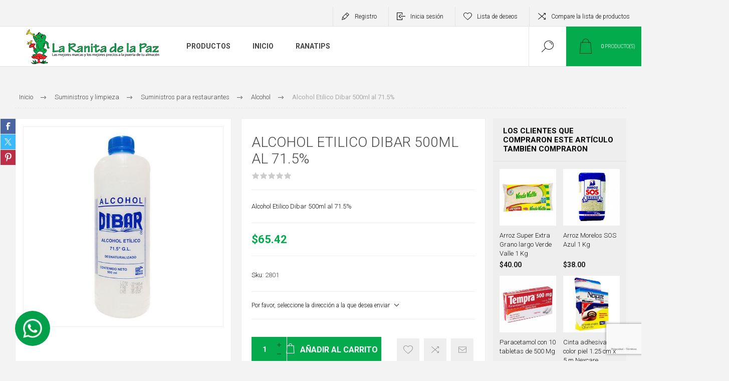

--- FILE ---
content_type: text/html; charset=utf-8
request_url: https://www.laranitadelapaz.com.mx/alcohol-etilico-dibar-500ml-al-715
body_size: 22460
content:



<!DOCTYPE html>
<html lang="es" dir="ltr" class="html-product-details-page">
<head>
    <title>Alcohol Etilico Dibar 500ml al 71.5%</title>
    <meta http-equiv="Content-type" content="text/html;charset=UTF-8" />
    <meta name="description" content="Compra Alcohol Etilico Dibar 500ml al 71.5% online, Alcohol Etilico Dibar 500ml al 71.5%, Alcohol Etilico Dibar 500ml al 71.5%" />
    <meta name="keywords" content="Alcohol Etilico Dibar 500ml al 71.5%,Compra Alcohol Etilico Dibar 500ml al 71.5%,Alcohol Etilico Dibar 500ml al 71.5% precio,Alcohol Etilico Dibar 500ml al 71.5% online, Alcohol,Etilico,Dibar,500ml, 71.5%" />
    <meta name="generator" content="nopCommerce" />
    <meta name="viewport" content="width=device-width, initial-scale=1.0, minimum-scale=1.0, maximum-scale=2.0" />
    <link rel="preload" as="font" href="/Themes/Pacific/Content/fonts/pacific.woff" crossorigin />
    <link href="https://fonts.googleapis.com/css2?family=Roboto:wght@300;400;700&display=swap" rel="stylesheet">
    <meta property="og:type" content="product" />
<meta property="og:title" content="Alcohol Etilico Dibar 500ml al 71.5%" />
<meta property="og:description" content="Compra Alcohol Etilico Dibar 500ml al 71.5% online, Alcohol Etilico Dibar 500ml al 71.5%, Alcohol Etilico Dibar 500ml al 71.5%" />
<meta property="og:image" content="https://www.laranitadelapaz.com.mx/images/thumbs/0006329_alcohol-etilico-dibar-500ml-al-715_625.jpeg" />
<meta property="og:image:url" content="https://www.laranitadelapaz.com.mx/images/thumbs/0006329_alcohol-etilico-dibar-500ml-al-715_625.jpeg" />
<meta property="og:url" content="https://www.laranitadelapaz.com.mx/alcohol-etilico-dibar-500ml-al-715" />
<meta property="og:site_name" content="La Ranita de la Paz" />
<meta property="twitter:card" content="summary" />
<meta property="twitter:site" content="La Ranita de la Paz" />
<meta property="twitter:title" content="Alcohol Etilico Dibar 500ml al 71.5%" />
<meta property="twitter:description" content="Compra Alcohol Etilico Dibar 500ml al 71.5% online, Alcohol Etilico Dibar 500ml al 71.5%, Alcohol Etilico Dibar 500ml al 71.5%" />
<meta property="twitter:image" content="https://www.laranitadelapaz.com.mx/images/thumbs/0006329_alcohol-etilico-dibar-500ml-al-715_625.jpeg" />
<meta property="twitter:url" content="https://www.laranitadelapaz.com.mx/alcohol-etilico-dibar-500ml-al-715" />

    

    
    
    
    
    

    


    

    <link rel="stylesheet" type="text/css" href="/css/l0q27oozacwlkjni6gzjha.styles.css?v=3N3b9FSuIrma3-Yn3g-8bC28_wQ" />
    

                <div class="html-widget">
                    <!-- Hotjar Tracking Code for www.laranitadelapaz.com.mx -->
<p>
<script>// <![CDATA[
(function(h,o,t,j,a,r){
        h.hj=h.hj||function(){(h.hj.q=h.hj.q||[]).push(arguments)};
        h._hjSettings={hjid:1755905,hjsv:6};
        a=o.getElementsByTagName('head')[0];
        r=o.createElement('script');r.async=1;
        r.src=t+h._hjSettings.hjid+j+h._hjSettings.hjsv;
        a.appendChild(r);
    })(window,document,'https://static.hotjar.com/c/hotjar-','.js?sv=');
// ]]></script>
</p>
                </div>
                <div class="html-widget">
                    <!-- Facebook Pixel Code -->
<p>
<script>// <![CDATA[
!function(f,b,e,v,n,t,s)
{if(f.fbq)return;n=f.fbq=function(){n.callMethod?
n.callMethod.apply(n,arguments):n.queue.push(arguments)};
if(!f._fbq)f._fbq=n;n.push=n;n.loaded=!0;n.version='2.0';
n.queue=[];t=b.createElement(e);t.async=!0;
t.src=v;s=b.getElementsByTagName(e)[0];
s.parentNode.insertBefore(t,s)}(window, document,'script',
'https://connect.facebook.net/en_US/fbevents.js');
fbq('init', '2593721317534870');
fbq('track', 'PageView');
// ]]></script>
</p>
<noscript><img height="1" width="1" style="display:none"
src="https://www.facebook.com/tr?id=2593721317534870&ev=PageView&noscript=1"
/></noscript><!-- End Facebook Pixel Code -->
<p> </p>
                </div>
                <div class="html-widget">
                    <!-- Global site tag (gtag.js) - Google Ads: 935347577 -->
<p>
<script src="https://www.googletagmanager.com/gtag/js?id=AW-935347577"></script>
<script>// <![CDATA[
window.dataLayer = window.dataLayer || []; function gtag(){dataLayer.push(arguments);} gtag('js', new Date()); gtag('config', 'AW-935347577');
// ]]></script>
<!-- End Google Tag Manager --></p>
                </div>
                <div class="html-widget">
                    <!-- Google Tag Manager -->
<p>
<script>// <![CDATA[
(function(w,d,s,l,i){w[l]=w[l]||[];w[l].push({'gtm.start':
new Date().getTime(),event:'gtm.js'});var f=d.getElementsByTagName(s)[0],
j=d.createElement(s),dl=l!='dataLayer'?'&l='+l:'';j.async=true;j.src=
'https://www.googletagmanager.com/gtm.js?id='+i+dl;f.parentNode.insertBefore(j,f);
})(window,document,'script','dataLayer','GTM-T3MS7JQ');
// ]]></script>
</p>
<!-- End Google Tag Manager -->
                </div>
                <div class="html-widget">
                    <!-- Event snippet for Contacto x Whatsapp La Ranita conversion page In your html page, add the snippet and call gtag_report_conversion when someone clicks on the chosen link or button. -->
<p>
<script>// <![CDATA[
function gtag_report_conversion(url) { var callback = function () { if (typeof(url) != 'undefined') { window.location = url; } }; gtag('event', 'conversion', { 'send_to': 'AW-935347577/BB3nCP2umtYCEPmKgb4D', 'event_callback': callback }); return false; }
// ]]></script>
</p>
                </div>


<style>

        .product-details-page .full-description {
            display: none;
        }
        .product-details-page .ui-tabs .full-description {
            display: block;
        }
        .product-details-page .tabhead-full-description {
            display: none;
        }
        

        .product-details-page .product-specs-box {
            display: none;
        }
        .product-details-page .ui-tabs .product-specs-box {
            display: block;
        }
        .product-details-page .ui-tabs .product-specs-box .title {
            display: none;
        }
        

        .product-details-page .product-no-reviews,
        .product-details-page .product-review-links {
            /* display: none; */
        }
        .product-details-page .product-reviews {
            display: none;
        }
        .product-details-page .ui-tabs .product-reviews {
            display: block;
        }
        </style><!-- Global site tag (gtag.js) - Google Analytics -->
                <script async src='https://www.googletagmanager.com/gtag/js?id=UA-68872429-1'></script>
                <script>
                  window.dataLayer = window.dataLayer || [];
                  function gtag(){dataLayer.push(arguments);}
                  gtag('js', new Date());                
                  gtag('config', 'UA-68872429-1');
                   
                 
                </script>

    <link rel="canonical" href="https://www.laranitadelapaz.com.mx/alcohol-etilico-dibar-500ml-al-715" />

    
    
    
    
    
    <!--Powered by nopCommerce - https://www.nopCommerce.com-->
    
</head>
<body class="product-details-page-body">
    <input name="__RequestVerificationToken" type="hidden" value="CfDJ8H8xHRaa1JdFlJbKA1Fk2KH0YZUEUxubua_dNiF2wahlsYtYWeFI8rl7XmgYrIWfug3HrZBan3MQ_IwuJlGqY6hMbIF_YT_4YywMgUL-QNNKD7zvtbYGXZvEnwtxKmiT_cZLk4WHdFeHMiZM67n89Jc" />
    


<div class="ajax-loading-block-window" style="display: none">
</div>
<div id="dialog-notifications-success" role="status" aria-live="polite" aria-atomic="true" title="Notificación" style="display:none;">
</div>
<div id="dialog-notifications-error" role="alert" aria-live="assertive" aria-atomic="true" title="Error" style="display:none;">
</div>
<div id="dialog-notifications-warning" role="alert" aria-live="assertive" aria-atomic="true" title="Advertencia" style="display:none;">
</div>
<div id="bar-notification" class="bar-notification-container" role="status" aria-live="polite" aria-atomic="true" data-close="Cerca">
</div>


<div class="master-wrapper-page">
<div class="header">
    
    <div class="responsive-strip">
        <div class="responsive-logo-wrapper">
            



<a href="/" class="logo">


<img alt="La Ranita de la Paz" src="https://www.laranitadelapaz.com.mx/images/thumbs/0009181_logo (1).png" /></a>
        </div>
    </div>
    <div class="header-upper">
        <div class="header-selectors-wrapper">
            
            
            
            
        </div>
        <div class="header-links-wrapper">
            <div class="header-links">
                



        <div class="hedar-links-item">
            <a href="/register?returnUrl=%2Falcohol-etilico-dibar-500ml-al-715" class="ico-register">Registro</a>
        </div>
    <div class="hedar-links-item">
        <a href="/login?returnUrl=%2Falcohol-etilico-dibar-500ml-al-715" class="ico-login">Inicia sesión</a>
    </div>
    <div class="hedar-links-item">
        <a href="/wishlist" class="ico-wishlist">
            <span class="wishlist-label">Lista de deseos</span>

        </a>
    </div>
    <div class="hedar-links-item">
        <a href="/compareproducts" class="ico-compare">Compare la lista de productos</a>
    </div>



            </div>
        </div>
        
    </div>
    <div class="header-lower">
        <div class="header-logo">
            



<a href="/" class="logo">


<img alt="La Ranita de la Paz" src="https://www.laranitadelapaz.com.mx/images/thumbs/0009181_logo (1).png" /></a>
        </div>
        <div class="header-menu">
            <div class="menu-button">
                <div class="menu-open" title="Menú">
                    <span class="menu-icon-line"></span>
                    <span class="menu-icon-line"></span>
                    <span class="menu-icon-line"></span>
                </div>
                <div class="menu-close" title="Cerrar"></div>
            </div>
            <div class="menu-header">
                



        <div class="hedar-links-item">
            <a href="/register?returnUrl=%2Falcohol-etilico-dibar-500ml-al-715" class="ico-register">Registro</a>
        </div>
    <div class="hedar-links-item">
        <a href="/login?returnUrl=%2Falcohol-etilico-dibar-500ml-al-715" class="ico-login">Inicia sesión</a>
    </div>
    <div class="hedar-links-item">
        <a href="/wishlist" class="ico-wishlist">
            <span class="wishlist-label">Lista de deseos</span>

        </a>
    </div>
    <div class="hedar-links-item">
        <a href="/compareproducts" class="ico-compare">Compare la lista de productos</a>
    </div>



                
                
                
            </div>
            <div class="menu-body">











    <ul class="mega-menu"
        data-isRtlEnabled="false"
        data-enableClickForDropDown="false">



<li class="has-sublist with-dropdown-in-grid">
        <span class="with-subcategories single-item-categories labelfornextplusbutton">Productos</span>

        <div class="dropdown categories fullWidth boxes-4">
            <div class="row-wrapper">
                <div class="row"><div class="box">
                <div class="title">
                        <a href="/1_Abarrrotes" title="Abarrotes"><span>Abarrotes</span></a>
                    </div>
                <div class="wrapper">
                    <div class="picture">
                        <a href="/1_Abarrrotes" title="Mostrar productos en la categor&#xED;a Abarrotes">
                            <img class="lazy" alt="Imagen para la categor&#xED;a Abarrotes" src="[data-uri]" data-original="https://www.laranitadelapaz.com.mx/images/thumbs/0004340_abarrotes_290.png" />
                        </a>
                    </div>
                        <ul class="subcategories">
                                <li class="subcategory-item">
                                    <a href="/despensa" title="Despensa"><span>Despensa</span></a>
                                </li>
                                <li class="subcategory-item">
                                    <a href="/101_Aceites" title="Aceites"><span>Aceites</span></a>
                                </li>
                                <li class="subcategory-item">
                                    <a href="/102_Aderezos_y_Salsas" title="Aderezos y salsas"><span>Aderezos y salsas</span></a>
                                </li>
                                <li class="subcategory-item all">
                                    <a class="view-all" href="/1_Abarrrotes" title="Ver todas">
                                        <span>Ver todas</span>
                                    </a>
                                </li>
                        </ul>
                </div>
                </div><div class="box">
                <div class="title">
                        <a href="/7_Vinos_y_Licores" title="Vinos y licores"><span>Vinos y licores</span></a>
                    </div>
                <div class="wrapper">
                    <div class="picture">
                        <a href="/7_Vinos_y_Licores" title="Mostrar productos en la categor&#xED;a Vinos y licores">
                            <img class="lazy" alt="Imagen para la categor&#xED;a Vinos y licores" src="[data-uri]" data-original="https://www.laranitadelapaz.com.mx/images/thumbs/0004369_vinos-y-licores_290.jpeg" />
                        </a>
                    </div>
                        <ul class="subcategories">
                                <li class="subcategory-item">
                                    <a href="/cerveza-2" title="Cervezas artesanales"><span>Cervezas artesanales</span></a>
                                </li>
                                <li class="subcategory-item">
                                    <a href="/630_Destilados" title="Destilados"><span>Destilados</span></a>
                                </li>
                                <li class="subcategory-item">
                                    <a href="/631_Vinos" title="Vinos"><span>Vinos</span></a>
                                </li>
                        </ul>
                </div>
                </div><div class="box">
                <div class="title">
                        <a href="/2_Semillas" title="Semillas"><span>Semillas</span></a>
                    </div>
                <div class="wrapper">
                    <div class="picture">
                        <a href="/2_Semillas" title="Mostrar productos en la categor&#xED;a Semillas">
                            <img class="lazy" alt="Imagen para la categor&#xED;a Semillas" src="[data-uri]" data-original="https://www.laranitadelapaz.com.mx/images/thumbs/0006309_semillas_290.jpeg" />
                        </a>
                    </div>
                        <ul class="subcategories">
                                <li class="subcategory-item">
                                    <a href="/201_Arroz" title="Arroz"><span>Arroz</span></a>
                                </li>
                                <li class="subcategory-item">
                                    <a href="/202_Frijol" title="Frijol"><span>Frijol</span></a>
                                </li>
                                <li class="subcategory-item">
                                    <a href="/203_Maiz" title="Ma&#xED;z"><span>Ma&#xED;z</span></a>
                                </li>
                                <li class="subcategory-item all">
                                    <a class="view-all" href="/2_Semillas" title="Ver todas">
                                        <span>Ver todas</span>
                                    </a>
                                </li>
                        </ul>
                </div>
                </div><div class="box">
                <div class="title">
                        <a href="/3_Jugos_y_Bebidas" title="Jugos y bebidas"><span>Jugos y bebidas</span></a>
                    </div>
                <div class="wrapper">
                    <div class="picture">
                        <a href="/3_Jugos_y_Bebidas" title="Mostrar productos en la categor&#xED;a Jugos y bebidas">
                            <img class="lazy" alt="Imagen para la categor&#xED;a Jugos y bebidas" src="[data-uri]" data-original="https://www.laranitadelapaz.com.mx/images/thumbs/0004341_jugos-y-bebidas_290.jpeg" />
                        </a>
                    </div>
                        <ul class="subcategories">
                                <li class="subcategory-item">
                                    <a href="/301_Bebidas" title="Bebidas"><span>Bebidas</span></a>
                                </li>
                                <li class="subcategory-item">
                                    <a href="/302_Cafe" title="Caf&#xE9;"><span>Caf&#xE9;</span></a>
                                </li>
                                <li class="subcategory-item">
                                    <a href="/304_Jugos" title="Jugos"><span>Jugos</span></a>
                                </li>
                                <li class="subcategory-item all">
                                    <a class="view-all" href="/3_Jugos_y_Bebidas" title="Ver todas">
                                        <span>Ver todas</span>
                                    </a>
                                </li>
                        </ul>
                </div>
                </div></div><div class="row"><div class="box">
                <div class="title">
                        <a href="/4_Panaderia_y_Reposteria" title="Panader&#xED;a y reposter&#xED;a"><span>Panader&#xED;a y reposter&#xED;a</span></a>
                    </div>
                <div class="wrapper">
                    <div class="picture">
                        <a href="/4_Panaderia_y_Reposteria" title="Mostrar productos en la categor&#xED;a Panader&#xED;a y reposter&#xED;a">
                            <img class="lazy" alt="Imagen para la categor&#xED;a Panader&#xED;a y reposter&#xED;a" src="[data-uri]" data-original="https://www.laranitadelapaz.com.mx/images/thumbs/0009431_panaderia-y-reposteria_290.jpeg" />
                        </a>
                    </div>
                        <ul class="subcategories">
                                <li class="subcategory-item">
                                    <a href="/401_Aditivos_Panaderia" title="Aditivos para panader&#xED;a"><span>Aditivos para panader&#xED;a</span></a>
                                </li>
                                <li class="subcategory-item">
                                    <a href="/402_Chocolate" title="Chocolate"><span>Chocolate</span></a>
                                </li>
                                <li class="subcategory-item">
                                    <a href="/403_Decoracion_Reposteria" title="Decoraci&#xF3;n para reposter&#xED;a"><span>Decoraci&#xF3;n para reposter&#xED;a</span></a>
                                </li>
                                <li class="subcategory-item all">
                                    <a class="view-all" href="/4_Panaderia_y_Reposteria" title="Ver todas">
                                        <span>Ver todas</span>
                                    </a>
                                </li>
                        </ul>
                </div>
                </div><div class="box">
                <div class="title">
                        <a href="/5_Especias_y_Condimentos" title="Especias y condimentos"><span>Especias y condimentos</span></a>
                    </div>
                <div class="wrapper">
                    <div class="picture">
                        <a href="/5_Especias_y_Condimentos" title="Mostrar productos en la categor&#xED;a Especias y condimentos">
                            <img class="lazy" alt="Imagen para la categor&#xED;a Especias y condimentos" src="[data-uri]" data-original="https://www.laranitadelapaz.com.mx/images/thumbs/0009434_especias-y-condimentos_290.jpeg" />
                        </a>
                    </div>
                        <ul class="subcategories">
                                <li class="subcategory-item">
                                    <a href="/501_Chiles_Secos" title="Chiles secos"><span>Chiles secos</span></a>
                                </li>
                                <li class="subcategory-item">
                                    <a href="/503_Condimentos" title="Condimentos"><span>Condimentos</span></a>
                                </li>
                                <li class="subcategory-item">
                                    <a href="/504_Hierbas" title="Hierbas"><span>Hierbas</span></a>
                                </li>
                                <li class="subcategory-item all">
                                    <a class="view-all" href="/5_Especias_y_Condimentos" title="Ver todas">
                                        <span>Ver todas</span>
                                    </a>
                                </li>
                        </ul>
                </div>
                </div><div class="box">
                <div class="title">
                        <a href="/6_Gourmet" title="Ingredientes gourmet"><span>Ingredientes gourmet</span></a>
                    </div>
                <div class="wrapper">
                    <div class="picture">
                        <a href="/6_Gourmet" title="Mostrar productos en la categor&#xED;a Ingredientes gourmet">
                            <img class="lazy" alt="Imagen para la categor&#xED;a Ingredientes gourmet" src="[data-uri]" data-original="https://www.laranitadelapaz.com.mx/images/thumbs/0004344_ingredientes-gourmet_290.jpeg" />
                        </a>
                    </div>
                        <ul class="subcategories">
                                <li class="subcategory-item">
                                    <a href="/601_Comida_Internacional" title="Ingredientes para cocina internacional"><span>Ingredientes para cocina internacional</span></a>
                                </li>
                        </ul>
                </div>
                </div><div class="box">
                <div class="title">
                        <a href="/8_Dulces_y_Cigarros" title="Dulces"><span>Dulces</span></a>
                    </div>
                <div class="wrapper">
                    <div class="picture">
                        <a href="/8_Dulces_y_Cigarros" title="Mostrar productos en la categor&#xED;a Dulces">
                            <img class="lazy" alt="Imagen para la categor&#xED;a Dulces" src="[data-uri]" data-original="https://www.laranitadelapaz.com.mx/images/thumbs/0004351_dulces_290.jpeg" />
                        </a>
                    </div>
                        <ul class="subcategories">
                                <li class="subcategory-item">
                                    <a href="/651_Dulces" title="Dulces"><span>Dulces</span></a>
                                </li>
                        </ul>
                </div>
                </div></div><div class="row"><div class="box">
                <div class="title">
                        <a href="/9_Desechables" title="Desechables"><span>Desechables</span></a>
                    </div>
                <div class="wrapper">
                    <div class="picture">
                        <a href="/9_Desechables" title="Mostrar productos en la categor&#xED;a Desechables">
                            <img class="lazy" alt="Imagen para la categor&#xED;a Desechables" src="[data-uri]" data-original="https://www.laranitadelapaz.com.mx/images/thumbs/0004395_desechables_290.jpeg" />
                        </a>
                    </div>
                        <ul class="subcategories">
                                <li class="subcategory-item">
                                    <a href="/701_Contenedores" title="Contenedores"><span>Contenedores</span></a>
                                </li>
                                <li class="subcategory-item">
                                    <a href="/702_Cubiertos" title="Cubiertos desechables"><span>Cubiertos desechables</span></a>
                                </li>
                                <li class="subcategory-item">
                                    <a href="/703_Palillos" title="Palillos"><span>Palillos</span></a>
                                </li>
                                <li class="subcategory-item all">
                                    <a class="view-all" href="/9_Desechables" title="Ver todas">
                                        <span>Ver todas</span>
                                    </a>
                                </li>
                        </ul>
                </div>
                </div><div class="box">
                <div class="title">
                        <a href="/10_Suministros_" title="Suministros y limpieza"><span>Suministros y limpieza</span></a>
                    </div>
                <div class="wrapper">
                    <div class="picture">
                        <a href="/10_Suministros_" title="Mostrar productos en la categor&#xED;a Suministros y limpieza">
                            <img class="lazy" alt="Imagen para la categor&#xED;a Suministros y limpieza" src="[data-uri]" data-original="https://www.laranitadelapaz.com.mx/images/thumbs/0009433_suministros-y-limpieza_290.jpeg" />
                        </a>
                    </div>
                        <ul class="subcategories">
                                <li class="subcategory-item">
                                    <a href="/801_Amenidades" title="Amenidades"><span>Amenidades</span></a>
                                </li>
                                <li class="subcategory-item">
                                    <a href="/802_Bolsa" title="Bolsas"><span>Bolsas</span></a>
                                </li>
                                <li class="subcategory-item">
                                    <a href="/803_Fiestas_y_Eventos" title="Insumos para fiestas y eventos"><span>Insumos para fiestas y eventos</span></a>
                                </li>
                                <li class="subcategory-item all">
                                    <a class="view-all" href="/10_Suministros_" title="Ver todas">
                                        <span>Ver todas</span>
                                    </a>
                                </li>
                        </ul>
                </div>
                </div><div class="box">
                <div class="title">
                        <a href="/11_Farmacia" title="Productos de farmacia para restaurantes"><span>Productos de farmacia para restaurantes</span></a>
                    </div>
                <div class="wrapper">
                    <div class="picture">
                        <a href="/11_Farmacia" title="Mostrar productos en la categor&#xED;a Productos de farmacia para restaurantes">
                            <img class="lazy" alt="Imagen para la categor&#xED;a Productos de farmacia para restaurantes" src="[data-uri]" data-original="https://www.laranitadelapaz.com.mx/images/thumbs/0004317_farmacia_290.jpeg" />
                        </a>
                    </div>
                        <ul class="subcategories">
                                <li class="subcategory-item">
                                    <a href="/850_Farmacia" title="Productos de farmacia para restaurantes"><span>Productos de farmacia para restaurantes</span></a>
                                </li>
                        </ul>
                </div>
                </div><div class="box">
                <div class="title">
                        <a href="/50302_Aditivos_y_Conservadores" title="Aditivos y conservadores"><span>Aditivos y conservadores</span></a>
                    </div>
                <div class="wrapper">
                    <div class="picture">
                        <a href="/50302_Aditivos_y_Conservadores" title="Mostrar productos en la categor&#xED;a Aditivos y conservadores">
                            <img class="lazy" alt="Imagen para la categor&#xED;a Aditivos y conservadores" src="[data-uri]" data-original="https://www.laranitadelapaz.com.mx/images/thumbs/0008947_aditivos-y-conservadores_290.jpeg" />
                        </a>
                    </div>
                </div>
                </div></div>
            </div>

        </div>
</li>

<li class="  ">

    <a href="/" class="" title="Inicio" ><span> Inicio</span></a>

</li>

<li class="  ">

    <a href="/news" class="" title="Ranatips" ><span> Ranatips</span></a>

</li>
        
    </ul>
    <div class="menu-title"><span>Menu</span></div>
    <ul class="mega-menu-responsive">


<li class="has-sublist">

        <span class="with-subcategories single-item-categories labelfornextplusbutton">Productos</span>

        <div class="plus-button"></div>
        <div class="sublist-wrap">
            <ul class="sublist">
                <li class="back-button">
                    <span>back</span>
                </li>
                
        <li class="has-sublist">
            <a href="/1_Abarrrotes" title="Abarrotes" class="with-subcategories"><span>Abarrotes</span></a>
            <div class="plus-button"></div>
            <div class="sublist-wrap">
                <ul class="sublist">
                    <li class="back-button">
                        <span>back</span>
                    </li>
                    
        <li>
            <a class="lastLevelCategory" href="/despensa" title="Despensa"><span>Despensa</span></a>
        </li>
        <li class="has-sublist">
            <a href="/101_Aceites" title="Aceites" class="with-subcategories"><span>Aceites</span></a>
            <div class="plus-button"></div>
            <div class="sublist-wrap">
                <ul class="sublist">
                    <li class="back-button">
                        <span>back</span>
                    </li>
                    
        <li>
            <a class="lastLevelCategory" href="/aceite-de-soya" title="Aceite de soya"><span>Aceite de soya</span></a>
        </li>
        <li>
            <a class="lastLevelCategory" href="/10101_Aceite_Aerosol" title="Aceite en aerosol"><span>Aceite en aerosol</span></a>
        </li>
        <li>
            <a class="lastLevelCategory" href="/10103_Aceite_Ajonjoli" title="Aceite de ajonjoli"><span>Aceite de ajonjoli</span></a>
        </li>


                        <li>
                            <a class="view-all" href="/101_Aceites" title="Ver todas">
                                <span>Ver todas</span>
                            </a>
                        </li>
                </ul>
            </div>
        </li>
        <li class="has-sublist">
            <a href="/102_Aderezos_y_Salsas" title="Aderezos y salsas" class="with-subcategories"><span>Aderezos y salsas</span></a>
            <div class="plus-button"></div>
            <div class="sublist-wrap">
                <ul class="sublist">
                    <li class="back-button">
                        <span>back</span>
                    </li>
                    
        <li>
            <a class="lastLevelCategory" href="/10208_Mayonesa" title="Mayonesa"><span>Mayonesa</span></a>
        </li>
        <li>
            <a class="lastLevelCategory" href="/10201_Aderezo_Ensaladas" title="Aderezo para ensaladas"><span>Aderezo para ensaladas</span></a>
        </li>
        <li>
            <a class="lastLevelCategory" href="/10202_Barbecue" title="Aderezo barbecue"><span>Aderezo barbecue</span></a>
        </li>


                        <li>
                            <a class="view-all" href="/102_Aderezos_y_Salsas" title="Ver todas">
                                <span>Ver todas</span>
                            </a>
                        </li>
                </ul>
            </div>
        </li>


                        <li>
                            <a class="view-all" href="/1_Abarrrotes" title="Ver todas">
                                <span>Ver todas</span>
                            </a>
                        </li>
                </ul>
            </div>
        </li>
        <li class="has-sublist">
            <a href="/7_Vinos_y_Licores" title="Vinos y licores" class="with-subcategories"><span>Vinos y licores</span></a>
            <div class="plus-button"></div>
            <div class="sublist-wrap">
                <ul class="sublist">
                    <li class="back-button">
                        <span>back</span>
                    </li>
                    
        <li>
            <a class="lastLevelCategory" href="/cerveza-2" title="Cervezas artesanales"><span>Cervezas artesanales</span></a>
        </li>
        <li class="has-sublist">
            <a href="/630_Destilados" title="Destilados" class="with-subcategories"><span>Destilados</span></a>
            <div class="plus-button"></div>
            <div class="sublist-wrap">
                <ul class="sublist">
                    <li class="back-button">
                        <span>back</span>
                    </li>
                    
        <li>
            <a class="lastLevelCategory" href="/63001_Amareto" title="Amaretto"><span>Amaretto</span></a>
        </li>
        <li>
            <a class="lastLevelCategory" href="/63002_Brandy_" title="Brandy"><span>Brandy</span></a>
        </li>
        <li>
            <a class="lastLevelCategory" href="/63003_CogNac" title="Cognac"><span>Cognac</span></a>
        </li>


                        <li>
                            <a class="view-all" href="/630_Destilados" title="Ver todas">
                                <span>Ver todas</span>
                            </a>
                        </li>
                </ul>
            </div>
        </li>
        <li class="has-sublist">
            <a href="/631_Vinos" title="Vinos" class="with-subcategories"><span>Vinos</span></a>
            <div class="plus-button"></div>
            <div class="sublist-wrap">
                <ul class="sublist">
                    <li class="back-button">
                        <span>back</span>
                    </li>
                    
        <li>
            <a class="lastLevelCategory" href="/63101_Vino_Blanco" title="Vino blanco"><span>Vino blanco</span></a>
        </li>
        <li>
            <a class="lastLevelCategory" href="/vino-espumoso" title="Vino espumoso"><span>Vino espumoso</span></a>
        </li>
        <li>
            <a class="lastLevelCategory" href="/63102_Vino_Rosado" title="Vino rosado"><span>Vino rosado</span></a>
        </li>


                        <li>
                            <a class="view-all" href="/631_Vinos" title="Ver todas">
                                <span>Ver todas</span>
                            </a>
                        </li>
                </ul>
            </div>
        </li>


                </ul>
            </div>
        </li>
        <li class="has-sublist">
            <a href="/2_Semillas" title="Semillas" class="with-subcategories"><span>Semillas</span></a>
            <div class="plus-button"></div>
            <div class="sublist-wrap">
                <ul class="sublist">
                    <li class="back-button">
                        <span>back</span>
                    </li>
                    
        <li class="has-sublist">
            <a href="/201_Arroz" title="Arroz" class="with-subcategories"><span>Arroz</span></a>
            <div class="plus-button"></div>
            <div class="sublist-wrap">
                <ul class="sublist">
                    <li class="back-button">
                        <span>back</span>
                    </li>
                    
        <li>
            <a class="lastLevelCategory" href="/20101_Arroz_Integral" title="Arroz integral"><span>Arroz integral</span></a>
        </li>
        <li>
            <a class="lastLevelCategory" href="/20202_Arroz_para_Sushi" title="Arroz para sushi"><span>Arroz para sushi</span></a>
        </li>
        <li>
            <a class="lastLevelCategory" href="/20303_Arroz_Precocido" title="Arroz precocido"><span>Arroz precocido</span></a>
        </li>


                        <li>
                            <a class="view-all" href="/201_Arroz" title="Ver todas">
                                <span>Ver todas</span>
                            </a>
                        </li>
                </ul>
            </div>
        </li>
        <li class="has-sublist">
            <a href="/202_Frijol" title="Frijol" class="with-subcategories"><span>Frijol</span></a>
            <div class="plus-button"></div>
            <div class="sublist-wrap">
                <ul class="sublist">
                    <li class="back-button">
                        <span>back</span>
                    </li>
                    
        <li>
            <a class="lastLevelCategory" href="/20201_Frijol_Deshidratado" title="Frijol deshidratado"><span>Frijol deshidratado</span></a>
        </li>
        <li>
            <a class="lastLevelCategory" href="/20203_Frijol_Precocido" title="Frijol precocido"><span>Frijol precocido</span></a>
        </li>


                </ul>
            </div>
        </li>
        <li class="has-sublist">
            <a href="/203_Maiz" title="Ma&#xED;z" class="with-subcategories"><span>Ma&#xED;z</span></a>
            <div class="plus-button"></div>
            <div class="sublist-wrap">
                <ul class="sublist">
                    <li class="back-button">
                        <span>back</span>
                    </li>
                    
        <li>
            <a class="lastLevelCategory" href="/20301_Maiz_Palomero" title="Ma&#xED;z palomero"><span>Ma&#xED;z palomero</span></a>
        </li>
        <li>
            <a class="lastLevelCategory" href="/20302_Maiz_Pozolero" title="Ma&#xED;z pozolero"><span>Ma&#xED;z pozolero</span></a>
        </li>


                </ul>
            </div>
        </li>


                        <li>
                            <a class="view-all" href="/2_Semillas" title="Ver todas">
                                <span>Ver todas</span>
                            </a>
                        </li>
                </ul>
            </div>
        </li>
        <li class="has-sublist">
            <a href="/3_Jugos_y_Bebidas" title="Jugos y bebidas" class="with-subcategories"><span>Jugos y bebidas</span></a>
            <div class="plus-button"></div>
            <div class="sublist-wrap">
                <ul class="sublist">
                    <li class="back-button">
                        <span>back</span>
                    </li>
                    
        <li class="has-sublist">
            <a href="/301_Bebidas" title="Bebidas" class="with-subcategories"><span>Bebidas</span></a>
            <div class="plus-button"></div>
            <div class="sublist-wrap">
                <ul class="sublist">
                    <li class="back-button">
                        <span>back</span>
                    </li>
                    
        <li>
            <a class="lastLevelCategory" href="/30101_Agua_Coco" title="Agua de coco"><span>Agua de coco</span></a>
        </li>
        <li>
            <a class="lastLevelCategory" href="/30202_Agua_Natural_" title="Agua natural"><span>Agua natural</span></a>
        </li>
        <li>
            <a class="lastLevelCategory" href="/30303_Agua_Quina" title="Agua t&#xF3;nica"><span>Agua t&#xF3;nica</span></a>
        </li>


                        <li>
                            <a class="view-all" href="/301_Bebidas" title="Ver todas">
                                <span>Ver todas</span>
                            </a>
                        </li>
                </ul>
            </div>
        </li>
        <li class="has-sublist">
            <a href="/302_Cafe" title="Caf&#xE9;" class="with-subcategories"><span>Caf&#xE9;</span></a>
            <div class="plus-button"></div>
            <div class="sublist-wrap">
                <ul class="sublist">
                    <li class="back-button">
                        <span>back</span>
                    </li>
                    
        <li>
            <a class="lastLevelCategory" href="/30201_Cafe_Descafeinado" title="Caf&#xE9; descafeinado"><span>Caf&#xE9; descafeinado</span></a>
        </li>
        <li>
            <a class="lastLevelCategory" href="/30203_Cafe_Soluble" title="Caf&#xE9; soluble"><span>Caf&#xE9; soluble</span></a>
        </li>


                </ul>
            </div>
        </li>
        <li class="has-sublist">
            <a href="/304_Jugos" title="Jugos" class="with-subcategories"><span>Jugos</span></a>
            <div class="plus-button"></div>
            <div class="sublist-wrap">
                <ul class="sublist">
                    <li class="back-button">
                        <span>back</span>
                    </li>
                    
        <li>
            <a class="lastLevelCategory" href="/30401_Jugo" title="Jugos"><span>Jugos</span></a>
        </li>
        <li>
            <a class="lastLevelCategory" href="/30402_Jugos_Individuales" title="Jugos individuales"><span>Jugos individuales</span></a>
        </li>


                </ul>
            </div>
        </li>


                        <li>
                            <a class="view-all" href="/3_Jugos_y_Bebidas" title="Ver todas">
                                <span>Ver todas</span>
                            </a>
                        </li>
                </ul>
            </div>
        </li>
        <li class="has-sublist">
            <a href="/4_Panaderia_y_Reposteria" title="Panader&#xED;a y reposter&#xED;a" class="with-subcategories"><span>Panader&#xED;a y reposter&#xED;a</span></a>
            <div class="plus-button"></div>
            <div class="sublist-wrap">
                <ul class="sublist">
                    <li class="back-button">
                        <span>back</span>
                    </li>
                    
        <li class="has-sublist">
            <a href="/401_Aditivos_Panaderia" title="Aditivos para panader&#xED;a" class="with-subcategories"><span>Aditivos para panader&#xED;a</span></a>
            <div class="plus-button"></div>
            <div class="sublist-wrap">
                <ul class="sublist">
                    <li class="back-button">
                        <span>back</span>
                    </li>
                    
        <li>
            <a class="lastLevelCategory" href="/40101_Brillo" title="Brillo para pan"><span>Brillo para pan</span></a>
        </li>
        <li>
            <a class="lastLevelCategory" href="/40102_Grenetina" title="Grenetina"><span>Grenetina</span></a>
        </li>
        <li>
            <a class="lastLevelCategory" href="/40103_Levaduras_" title="Levaduras"><span>Levaduras</span></a>
        </li>


                        <li>
                            <a class="view-all" href="/401_Aditivos_Panaderia" title="Ver todas">
                                <span>Ver todas</span>
                            </a>
                        </li>
                </ul>
            </div>
        </li>
        <li class="has-sublist">
            <a href="/402_Chocolate" title="Chocolate" class="with-subcategories"><span>Chocolate</span></a>
            <div class="plus-button"></div>
            <div class="sublist-wrap">
                <ul class="sublist">
                    <li class="back-button">
                        <span>back</span>
                    </li>
                    
        <li>
            <a class="lastLevelCategory" href="/40203_Chispas_de_Chocolate" title="Chispas de chocolate"><span>Chispas de chocolate</span></a>
        </li>
        <li>
            <a class="lastLevelCategory" href="/40204_Cobertura_de_Chocolate" title="Cobertura de chocolate"><span>Cobertura de chocolate</span></a>
        </li>
        <li>
            <a class="lastLevelCategory" href="/40205_Cocoa" title="Cocoa"><span>Cocoa</span></a>
        </li>


                        <li>
                            <a class="view-all" href="/402_Chocolate" title="Ver todas">
                                <span>Ver todas</span>
                            </a>
                        </li>
                </ul>
            </div>
        </li>
        <li class="has-sublist">
            <a href="/403_Decoracion_Reposteria" title="Decoraci&#xF3;n para reposter&#xED;a" class="with-subcategories"><span>Decoraci&#xF3;n para reposter&#xED;a</span></a>
            <div class="plus-button"></div>
            <div class="sublist-wrap">
                <ul class="sublist">
                    <li class="back-button">
                        <span>back</span>
                    </li>
                    
        <li>
            <a class="lastLevelCategory" href="/40301_Cobertura" title="Cobertura"><span>Cobertura</span></a>
        </li>
        <li>
            <a class="lastLevelCategory" href="/40302_Fondant" title="Fondant"><span>Fondant</span></a>
        </li>
        <li>
            <a class="lastLevelCategory" href="/40303_Gragea" title="Gragea"><span>Gragea</span></a>
        </li>


                        <li>
                            <a class="view-all" href="/403_Decoracion_Reposteria" title="Ver todas">
                                <span>Ver todas</span>
                            </a>
                        </li>
                </ul>
            </div>
        </li>


                        <li>
                            <a class="view-all" href="/4_Panaderia_y_Reposteria" title="Ver todas">
                                <span>Ver todas</span>
                            </a>
                        </li>
                </ul>
            </div>
        </li>
        <li class="has-sublist">
            <a href="/5_Especias_y_Condimentos" title="Especias y condimentos" class="with-subcategories"><span>Especias y condimentos</span></a>
            <div class="plus-button"></div>
            <div class="sublist-wrap">
                <ul class="sublist">
                    <li class="back-button">
                        <span>back</span>
                    </li>
                    
        <li class="has-sublist">
            <a href="/501_Chiles_Secos" title="Chiles secos" class="with-subcategories"><span>Chiles secos</span></a>
            <div class="plus-button"></div>
            <div class="sublist-wrap">
                <ul class="sublist">
                    <li class="back-button">
                        <span>back</span>
                    </li>
                    
        <li>
            <a class="lastLevelCategory" href="/50101_Chiles_secos_Enteros" title="Chiles secos enteros"><span>Chiles secos enteros</span></a>
        </li>
        <li>
            <a class="lastLevelCategory" href="/50102_Chiles_Secos_Molidos" title="Chiles secos molidos"><span>Chiles secos molidos</span></a>
        </li>


                </ul>
            </div>
        </li>
        <li class="has-sublist">
            <a href="/503_Condimentos" title="Condimentos" class="with-subcategories"><span>Condimentos</span></a>
            <div class="plus-button"></div>
            <div class="sublist-wrap">
                <ul class="sublist">
                    <li class="back-button">
                        <span>back</span>
                    </li>
                    
        <li>
            <a class="lastLevelCategory" href="/50306_Ajo" title="Ajo"><span>Ajo</span></a>
        </li>
        <li>
            <a class="lastLevelCategory" href="/50307_Anis" title="An&#xED;s"><span>An&#xED;s</span></a>
        </li>
        <li>
            <a class="lastLevelCategory" href="/50308_Canela" title="Canela"><span>Canela</span></a>
        </li>


                        <li>
                            <a class="view-all" href="/503_Condimentos" title="Ver todas">
                                <span>Ver todas</span>
                            </a>
                        </li>
                </ul>
            </div>
        </li>
        <li class="has-sublist">
            <a href="/504_Hierbas" title="Hierbas" class="with-subcategories"><span>Hierbas</span></a>
            <div class="plus-button"></div>
            <div class="sublist-wrap">
                <ul class="sublist">
                    <li class="back-button">
                        <span>back</span>
                    </li>
                    
        <li>
            <a class="lastLevelCategory" href="/50401_Albahaca" title="Albahaca"><span>Albahaca</span></a>
        </li>
        <li>
            <a class="lastLevelCategory" href="/50402_Cilantro" title="Cilantro"><span>Cilantro</span></a>
        </li>
        <li>
            <a class="lastLevelCategory" href="/50403_Eneldo" title="Eneldo"><span>Eneldo</span></a>
        </li>


                        <li>
                            <a class="view-all" href="/504_Hierbas" title="Ver todas">
                                <span>Ver todas</span>
                            </a>
                        </li>
                </ul>
            </div>
        </li>


                        <li>
                            <a class="view-all" href="/5_Especias_y_Condimentos" title="Ver todas">
                                <span>Ver todas</span>
                            </a>
                        </li>
                </ul>
            </div>
        </li>
        <li class="has-sublist">
            <a href="/6_Gourmet" title="Ingredientes gourmet" class="with-subcategories"><span>Ingredientes gourmet</span></a>
            <div class="plus-button"></div>
            <div class="sublist-wrap">
                <ul class="sublist">
                    <li class="back-button">
                        <span>back</span>
                    </li>
                    
        <li class="has-sublist">
            <a href="/601_Comida_Internacional" title="Ingredientes para cocina internacional" class="with-subcategories"><span>Ingredientes para cocina internacional</span></a>
            <div class="plus-button"></div>
            <div class="sublist-wrap">
                <ul class="sublist">
                    <li class="back-button">
                        <span>back</span>
                    </li>
                    
        <li>
            <a class="lastLevelCategory" href="/60101_Alemana" title="Ingredientes para cocina alemana"><span>Ingredientes para cocina alemana</span></a>
        </li>
        <li>
            <a class="lastLevelCategory" href="/60102_Arabe" title="Ingredientes para cocina &#xE1;rabe"><span>Ingredientes para cocina &#xE1;rabe</span></a>
        </li>
        <li>
            <a class="lastLevelCategory" href="/60103_China" title="Ingredientes para cocina china"><span>Ingredientes para cocina china</span></a>
        </li>


                        <li>
                            <a class="view-all" href="/601_Comida_Internacional" title="Ver todas">
                                <span>Ver todas</span>
                            </a>
                        </li>
                </ul>
            </div>
        </li>


                </ul>
            </div>
        </li>
        <li class="has-sublist">
            <a href="/8_Dulces_y_Cigarros" title="Dulces" class="with-subcategories"><span>Dulces</span></a>
            <div class="plus-button"></div>
            <div class="sublist-wrap">
                <ul class="sublist">
                    <li class="back-button">
                        <span>back</span>
                    </li>
                    
        <li class="has-sublist">
            <a href="/651_Dulces" title="Dulces" class="with-subcategories"><span>Dulces</span></a>
            <div class="plus-button"></div>
            <div class="sublist-wrap">
                <ul class="sublist">
                    <li class="back-button">
                        <span>back</span>
                    </li>
                    
        <li>
            <a class="lastLevelCategory" href="/65101_Chicles" title="Chicles"><span>Chicles</span></a>
        </li>
        <li>
            <a class="lastLevelCategory" href="/65102_Chocolates_Individuales" title="Chocolates individuales"><span>Chocolates individuales</span></a>
        </li>
        <li>
            <a class="lastLevelCategory" href="/65103_Dulce" title="Dulces"><span>Dulces</span></a>
        </li>


                        <li>
                            <a class="view-all" href="/651_Dulces" title="Ver todas">
                                <span>Ver todas</span>
                            </a>
                        </li>
                </ul>
            </div>
        </li>


                </ul>
            </div>
        </li>
        <li class="has-sublist">
            <a href="/9_Desechables" title="Desechables" class="with-subcategories"><span>Desechables</span></a>
            <div class="plus-button"></div>
            <div class="sublist-wrap">
                <ul class="sublist">
                    <li class="back-button">
                        <span>back</span>
                    </li>
                    
        <li class="has-sublist">
            <a href="/701_Contenedores" title="Contenedores" class="with-subcategories"><span>Contenedores</span></a>
            <div class="plus-button"></div>
            <div class="sublist-wrap">
                <ul class="sublist">
                    <li class="back-button">
                        <span>back</span>
                    </li>
                    
        <li>
            <a class="lastLevelCategory" href="/70101_Contenedor_Transparente" title="Contenedores transparentes"><span>Contenedores transparentes</span></a>
        </li>
        <li>
            <a class="lastLevelCategory" href="/70102_Contenedor_Unicel_" title="Contenedores de unicel"><span>Contenedores de unicel</span></a>
        </li>
        <li>
            <a class="lastLevelCategory" href="/70103_Moldes" title="Moldes"><span>Moldes</span></a>
        </li>


                </ul>
            </div>
        </li>
        <li class="has-sublist">
            <a href="/702_Cubiertos" title="Cubiertos desechables" class="with-subcategories"><span>Cubiertos desechables</span></a>
            <div class="plus-button"></div>
            <div class="sublist-wrap">
                <ul class="sublist">
                    <li class="back-button">
                        <span>back</span>
                    </li>
                    
        <li>
            <a class="lastLevelCategory" href="/70201_Cuchara_" title="Cucharas desechables"><span>Cucharas desechables</span></a>
        </li>
        <li>
            <a class="lastLevelCategory" href="/70202_Cuchillo" title="Cuchillos desechables"><span>Cuchillos desechables</span></a>
        </li>
        <li>
            <a class="lastLevelCategory" href="/70203_Tenedor_" title="Tenedores desechables"><span>Tenedores desechables</span></a>
        </li>


                </ul>
            </div>
        </li>
        <li class="has-sublist">
            <a href="/703_Palillos" title="Palillos" class="with-subcategories"><span>Palillos</span></a>
            <div class="plus-button"></div>
            <div class="sublist-wrap">
                <ul class="sublist">
                    <li class="back-button">
                        <span>back</span>
                    </li>
                    
        <li>
            <a class="lastLevelCategory" href="/70301_Brochetas" title="Brochetas"><span>Brochetas</span></a>
        </li>
        <li>
            <a class="lastLevelCategory" href="/70302_Palillo" title="Palillos"><span>Palillos</span></a>
        </li>


                </ul>
            </div>
        </li>


                        <li>
                            <a class="view-all" href="/9_Desechables" title="Ver todas">
                                <span>Ver todas</span>
                            </a>
                        </li>
                </ul>
            </div>
        </li>
        <li class="has-sublist">
            <a href="/10_Suministros_" title="Suministros y limpieza" class="with-subcategories"><span>Suministros y limpieza</span></a>
            <div class="plus-button"></div>
            <div class="sublist-wrap">
                <ul class="sublist">
                    <li class="back-button">
                        <span>back</span>
                    </li>
                    
        <li class="has-sublist">
            <a href="/801_Amenidades" title="Amenidades" class="with-subcategories"><span>Amenidades</span></a>
            <div class="plus-button"></div>
            <div class="sublist-wrap">
                <ul class="sublist">
                    <li class="back-button">
                        <span>back</span>
                    </li>
                    
        <li>
            <a class="lastLevelCategory" href="/80101_Amenidades" title="Amenidades"><span>Amenidades</span></a>
        </li>


                </ul>
            </div>
        </li>
        <li class="has-sublist">
            <a href="/802_Bolsa" title="Bolsas" class="with-subcategories"><span>Bolsas</span></a>
            <div class="plus-button"></div>
            <div class="sublist-wrap">
                <ul class="sublist">
                    <li class="back-button">
                        <span>back</span>
                    </li>
                    
        <li>
            <a class="lastLevelCategory" href="/80201_Bolsa_Colores" title="Bolsas de colores"><span>Bolsas de colores</span></a>
        </li>
        <li>
            <a class="lastLevelCategory" href="/80202_Bolsa_de_Camiseta" title="Bolsas tipo camiseta"><span>Bolsas tipo camiseta</span></a>
        </li>
        <li>
            <a class="lastLevelCategory" href="/80203_Bolsa_de_Celofan" title="Bolsas de celofan"><span>Bolsas de celofan</span></a>
        </li>


                        <li>
                            <a class="view-all" href="/802_Bolsa" title="Ver todas">
                                <span>Ver todas</span>
                            </a>
                        </li>
                </ul>
            </div>
        </li>
        <li class="has-sublist">
            <a href="/803_Fiestas_y_Eventos" title="Insumos para fiestas y eventos" class="with-subcategories"><span>Insumos para fiestas y eventos</span></a>
            <div class="plus-button"></div>
            <div class="sublist-wrap">
                <ul class="sublist">
                    <li class="back-button">
                        <span>back</span>
                    </li>
                    
        <li>
            <a class="lastLevelCategory" href="/80301_Decoracion" title="Decoraci&#xF3;n de eventos"><span>Decoraci&#xF3;n de eventos</span></a>
        </li>


                </ul>
            </div>
        </li>


                        <li>
                            <a class="view-all" href="/10_Suministros_" title="Ver todas">
                                <span>Ver todas</span>
                            </a>
                        </li>
                </ul>
            </div>
        </li>
        <li class="has-sublist">
            <a href="/11_Farmacia" title="Productos de farmacia para restaurantes" class="with-subcategories"><span>Productos de farmacia para restaurantes</span></a>
            <div class="plus-button"></div>
            <div class="sublist-wrap">
                <ul class="sublist">
                    <li class="back-button">
                        <span>back</span>
                    </li>
                    
        <li class="has-sublist">
            <a href="/850_Farmacia" title="Productos de farmacia para restaurantes" class="with-subcategories"><span>Productos de farmacia para restaurantes</span></a>
            <div class="plus-button"></div>
            <div class="sublist-wrap">
                <ul class="sublist">
                    <li class="back-button">
                        <span>back</span>
                    </li>
                    
        <li>
            <a class="lastLevelCategory" href="/85001_Higiene_Personal" title="Productos de higiene personal"><span>Productos de higiene personal</span></a>
        </li>
        <li>
            <a class="lastLevelCategory" href="/85002_Medicamentos_OTC" title="Medicamentos sin receta"><span>Medicamentos sin receta</span></a>
        </li>
        <li>
            <a class="lastLevelCategory" href="/85003_Primeros_Auxilios" title="Primeros auxilios"><span>Primeros auxilios</span></a>
        </li>


                </ul>
            </div>
        </li>


                </ul>
            </div>
        </li>
        <li>
            <a class="lastLevelCategory" href="/50302_Aditivos_y_Conservadores" title="Aditivos y conservadores"><span>Aditivos y conservadores</span></a>
        </li>

            </ul>
        </div>

</li>

<li class="  ">

    <a href="/" class="" title="Inicio" ><span> Inicio</span></a>

</li>

<li class="  ">

    <a href="/news" class="" title="Ranatips" ><span> Ranatips</span></a>

</li>
        
    </ul>
            </div>
        </div>
        <div class="search-box store-search-box">
            


<form method="get" id="small-search-box-form" action="/search">
        <input type="text" class="search-box-text" id="small-searchterms" autocomplete="off" name="q" placeholder="Buscar tienda" aria-label="Buscar tienda" />


   





    <select class="search-box-select" id="instant-search-categories">
        <option value='0'>Todas</option>
            <option value="1">Abarrotes</option>
            <option value="7">Vinos y licores</option>
            <option value="2">Semillas</option>
            <option value="3">Jugos y bebidas</option>
            <option value="4">Panader&#xED;a y reposter&#xED;a</option>
            <option value="5">Especias y condimentos</option>
            <option value="6">Ingredientes gourmet</option>
            <option value="8">Dulces</option>
            <option value="9">Desechables</option>
            <option value="10">Suministros y limpieza</option>
            <option value="11">Productos de farmacia para restaurantes</option>
            <option value="50302">Aditivos y conservadores</option>
    </select>

<input type="hidden" class="instantSearchResourceElement"
       data-highlightFirstFoundElement="false"
       data-minKeywordLength="3"
       data-defaultProductSortOption="0"
       data-instantSearchUrl="/instantSearchFor"
       data-searchPageUrl="/search"
       data-searchInProductDescriptions="true"
       data-numberOfVisibleProducts="30"
       data-noResultsResourceText=" No data found."/>

        <button type="submit" class="button-1 search-box-button">Búsqueda</button>
            
</form>
            <div class="search-box-opener">Búsqueda</div>
        </div>
        <div class="header-flyout-cart">
            <div class="mobile-flyout-cart-toggle" title="Cerrar">
                <span class="first"></span>
                <span class="second"></span>
            </div>
            

<div class="flyout-cart-wrapper" data-flyoutCartUrl="/PacificTheme/FlyoutShoppingCart">
    <div id="topcartlink" class="flyout-cart-link" title="Carrito de compras">
        <a href="/cart" class="ico-cart no-items-in-cart">
            <span class="cart-qty-number-mobile">0</span>
            <span class="cart-qty-number-desktop"><strong>0</strong> Producto(s)</span>
            <span class="cart-qty sub-total"></span>
        </a>        
    </div>
    <div id="flyout-cart" class="flyout-cart">
        <div class="mini-shopping-cart">
            <div class="count no-items-in-cart">
No tienes artículos en tu carrito de compras.            </div>
        </div>
    </div>
</div>
        </div>
    </div>
    
</div>    
    <div class="overlayOffCanvas"></div>
    <div class="master-wrapper-content" id="main" role="main">
        


    
    
    
    

<div class="ajaxCartInfo" data-getAjaxCartButtonUrl="/NopAjaxCart/GetAjaxCartButtonsAjax"
     data-productPageAddToCartButtonSelector=".add-to-cart-button"
     data-productBoxAddToCartButtonSelector=".product-box-add-to-cart-button"
     data-productBoxProductItemElementSelector=".product-item"
     data-useNopNotification="False"
     data-nopNotificationCartResource="El producto se ha a&#xF1;adido a su &lt; a href = &quot;/cart&quot; &gt; carrito de la compra &lt;/a&gt;"
     data-nopNotificationWishlistResource="El producto se ha a&#xF1;adido a su &lt; a href = &quot;/wishlist&quot; &gt; lista de deseos &lt;/a&gt;"
     data-enableOnProductPage="True"
     data-enableOnCatalogPages="True"
     data-miniShoppingCartQuatityFormattingResource="{0}"
     data-miniWishlistQuatityFormattingResource="{0}"
     data-addToWishlistButtonSelector=".add-to-wishlist-button">
</div>

<input id="addProductVariantToCartUrl" name="addProductVariantToCartUrl" type="hidden" value="/AddProductFromProductDetailsPageToCartAjax" />
<input id="addProductToCartUrl" name="addProductToCartUrl" type="hidden" value="/AddProductToCartAjax" />
<input id="miniShoppingCartUrl" name="miniShoppingCartUrl" type="hidden" value="/MiniShoppingCart" />
<input id="flyoutShoppingCartUrl" name="flyoutShoppingCartUrl" type="hidden" value="/NopAjaxCartFlyoutShoppingCart" />
<input id="checkProductAttributesUrl" name="checkProductAttributesUrl" type="hidden" value="/CheckIfProductOrItsAssociatedProductsHasAttributes" />
<input id="getMiniProductDetailsViewUrl" name="getMiniProductDetailsViewUrl" type="hidden" value="/GetMiniProductDetailsView" />
<input id="flyoutShoppingCartPanelSelector" name="flyoutShoppingCartPanelSelector" type="hidden" value=".flyout-cart-wrapper" />
<input id="shoppingCartMenuLinkSelector" name="shoppingCartMenuLinkSelector" type="hidden" value=".cart-qty-number-mobile, .cart-qty-number-desktop strong" />
<input id="wishlistMenuLinkSelector" name="wishlistMenuLinkSelector" type="hidden" value=".wishlist-qty" />














<div id="product-ribbon-info" data-productid="7048678"
     data-productboxselector=".product-item, .item-holder"
     data-productboxpicturecontainerselector=".picture, .item-picture"
     data-productpagepicturesparentcontainerselector=".product-essential"
     data-productpagebugpicturecontainerselector=".picture"
     data-retrieveproductribbonsurl="/RetrieveProductRibbons">
</div>

    
    
    
    
    
    
    

<div class="quickViewData" data-productselector=".product-item"
     data-productselectorchild=".buttons"
     data-retrievequickviewurl="/quickviewdata"
     data-quickviewbuttontext="Vista rápida"
     data-quickviewbuttontitle="Quick View"
     data-isquickviewpopupdraggable="True"
     data-enablequickviewpopupoverlay="True"
     data-accordionpanelsheightstyle="content"
     data-getquickviewbuttonroute="/getquickviewbutton">
</div>
        



<div id="color-squares-info"
     data-retrieve-color-squares-url="/PacificTheme/RetrieveColorSquares"
     data-product-attribute-change-url="/ShoppingCart/ProductDetails_AttributeChange"
     data-productbox-selector=".product-item"
     data-productbox-container-selector=".attribute-squares-wrapper"
     data-productbox-price-selector=".prices .actual-price">
</div>
        <div class="master-column-wrapper">
            


<div class="center-1">
    
    



<div class="page product-details-page product-page-layout-one">
    <div class="page-body">
        
        <div class="product-details-top">
            


    <div class="breadcrumb">
        <ul>
            
            <li>
                <span>
                    <a href="/">
                        <span>Inicio</span>
                    </a>
                </span>
                <span class="delimiter">/</span>
            </li>            
                <li>
                    <a href="/10_Suministros_">
                        <span>Suministros y limpieza</span>
                    </a>
                    <span class="delimiter">/</span>
                </li>
                <li>
                    <a href="/806_Suministros">
                        <span>Suministros para restaurantes</span>
                    </a>
                    <span class="delimiter">/</span>
                </li>
                <li>
                    <a href="/80601_Alcohol">
                        <span>Alcohol</span>
                    </a>
                    <span class="delimiter">/</span>
                </li>
            <li>
                <strong class="current-item">Alcohol Etilico Dibar 500ml al 71.5%</strong>
                <span id="/alcohol-etilico-dibar-500ml-al-715"></span>              
                
            </li>
        </ul>
            
    </div>

			
        </div>
        <form method="post" id="product-details-form" action="">
                
            <div class="product-content-wrapper" data-productid="7048678">
                <div class="product-essential">
                    
                    <div class="equalizer-box">
                        <div class="gallery-wrapper equalize">
                            <div class="gallery">



    
    
    
    <input type="hidden" class="cloudZoomAdjustPictureOnProductAttributeValueChange"
           data-productid="7048678"
           data-isintegratedbywidget="true" />
        
        
        <input type="hidden" class="cloudZoomEnableClickToZoom" />
    <div class="picture-gallery sevenspikes-cloudzoom-gallery no-thumbnails">
        
            <div class="picture-wrapper">
                <div class="picture" id="sevenspikes-cloud-zoom" data-zoomwindowelementid=""
                     data-selectoroftheparentelementofthecloudzoomwindow=""
                     data-defaultimagecontainerselector=".product-essential .picture-gallery"
                     data-zoom-window-width="400"
                     data-zoom-window-height="400">
                    <a href="https://www.laranitadelapaz.com.mx/images/thumbs/0006329_alcohol-etilico-dibar-500ml-al-715.jpeg" data-full-image-url="https://www.laranitadelapaz.com.mx/images/thumbs/0006329_alcohol-etilico-dibar-500ml-al-715.jpeg" class="picture-link" id="zoom1">
                        <img src="https://www.laranitadelapaz.com.mx/images/thumbs/0006329_alcohol-etilico-dibar-500ml-al-715_625.jpeg" alt="2801AlcoholEtilicoDibar500ml" class="cloudzoom" id="cloudZoomImage"
                             itemprop="image" data-cloudzoom="appendSelector: &#x27;.picture-wrapper&#x27;, zoomPosition: &#x27;inside&#x27;, zoomOffsetX: 0, captionPosition: &#x27;bottom&#x27;, tintOpacity: 0, zoomWidth: 400, zoomHeight: 400, easing: 3, touchStartDelay: true, zoomFlyOut: false, disableZoom: &#x27;auto&#x27;"
                              />
                    </a>
                </div>
            </div>
        
    </div>




                            </div>
                            



<div class="product-social-buttons">
    <ul class="product-social-sharing">
        <li>
            <!-- Facebook -->
            <a class="facebook" title="Share on Facebook" href="javascript:openShareWindow('http://www.facebook.com/sharer.php?u=https://www.laranitadelapaz.com.mx/alcohol-etilico-dibar-500ml-al-715')">Share on Facebook</a>
        </li>
        <li>
            <!-- Twitter -->
            <a class="twitter" title="Share on Twitter" href="javascript:openShareWindow('http://twitter.com/share?url=https://www.laranitadelapaz.com.mx/alcohol-etilico-dibar-500ml-al-715')">Share on Twitter</a>
        </li>
        <li>
            <!-- Pinterest -->
            <a class="pinterest" title="Share on Pinterest" href="javascript:void((function()%7Bvar%20e=document.createElement('script');e.setAttribute('type','text/javascript');e.setAttribute('charset','UTF-8');e.setAttribute('src','https://assets.pinterest.com/js/pinmarklet.js?r='+Math.random()*99999999);document.body.appendChild(e)%7D)());">Share on Pinterest</a>
        </li>
    </ul>

    
</div>

                        </div>
                        <div class="overview-wrapper equalize">
                            <div class="overview">
                                
                                
                                <div class="product-overview-top">
                                    <div class="product-name">
                                        <h1>
                                            Alcohol Etilico Dibar 500ml al 71.5%
                                        </h1>
                                    </div>
                                    <!--product reviews-->
                                        <div class="product-reviews-overview">
        <div class="product-review-box">
            <div class="rating">
                <div style="width: 0%">
                </div>
            </div>
        </div>


    </div>

                                </div>
                                    <div class="short-description">
                                        Alcohol Etilico Dibar 500ml al 71.5%
                                    </div>
                                <!--price-->



    <div class="prices">
            <div class="product-price">
                <span  id="price-value-7048678" class="price-value-7048678" >
                    $65.42
                </span>
            </div>
    </div>
                                <!--SKU, MAN, GTIN, vendor-->
                                    <div class="overview-info-wrapper">
                                        


                                        

    <div class="sku" >
        <span class="label">Sku:</span>
        <span class="value" id="sku-7048678">2801</span>
    </div>

                                    </div>
                                <!--availability-->
                                

                                <!--delivery-->
                                

                                <!--estimate shipping-->
                                
    <div class="product-estimate-shipping">
        <a href="#estimate-shipping-popup-7048678"
           id="open-estimate-shipping-popup-7048678"
           class="open-estimate-shipping-popup"
           data-effect="estimate-shipping-popup-zoom-in">
        </a>
        <div id="estimate-shipping-popup-7048678" class="estimate-shipping-popup mfp-with-anim mfp-hide">
            




<div class="ship-to-title">
    <strong>Enviar a</strong>
</div>

<div class="estimate-shipping-row shipping-address inputs">
    <div class="estimate-shipping-row-item address-item">
        <div class="estimate-shipping-row">
            <select class="estimate-shipping-address-control" data-trigger="country-select" data-url="/country/getstatesbycountryid" data-stateprovince="#StateProvinceId" data-loading="#estimate-shipping-loading-progress" placeholder="País" id="CountryId" name="CountryId"><option value="0">Seleccionar pa&#xED;s</option>
<option value="2">Mexico</option>
</select>
            <span class="required">*</span>
        </div>
    </div>
    <div class="estimate-shipping-row-item address-item">
        <select class="estimate-shipping-address-control" placeholder="Estado/provincia" id="StateProvinceId" name="StateProvinceId"><option value="0">Otro</option>
</select>
    </div>
    <div class="estimate-shipping-row-item address-item">
        <div class="estimate-shipping-row">
                <input class="estimate-shipping-address-control" placeholder="Código postal" type="text" id="ZipPostalCode" name="ZipPostalCode" value="" />
                <span class="required">*</span>
        </div>
    </div>
</div>

<div class="choose-shipping-title">
    <strong>Método de envío</strong>
</div>

<div class="shipping-options">
    <div class="shipping-options-header">
        <div class="estimate-shipping-row">
            <div class="estimate-shipping-row-item-radio">
            </div>
            <div class="estimate-shipping-row-item shipping-item shipping-header-item">
                Nombre
            </div>
            <div class="estimate-shipping-row-item shipping-item shipping-header-item">
                Entrega estimada
            </div>
            <div class="estimate-shipping-row-item shipping-item shipping-header-item">
                Precio
            </div>
        </div>
    </div>
    <div class="shipping-options-body">
        <div class="no-shipping-options">No hay opciones de envío</div>
    </div>
</div>

<div class="apply-shipping-button-container">
    <button type="button" class="button-2 apply-shipping-button">Aplicar</button>
    <div class="message-failure"></div>
</div>
        </div>
    </div>
    


                                <!--attributes-->
                                <!--gift card-->
                                <!--rental info-->

                                <div class="overview-buttons-wrapper">
                                    <!--wishlist, compare, email a friend-->
                                    <div class="overview-buttons">
                            			
    <div class="add-to-wishlist">
        <button type="button" id="add-to-wishlist-button-7048678" class="button-2 add-to-wishlist-button" title="A&#xF1;adir a la lista de deseos" data-productid="7048678" onclick="AjaxCart.addproducttocart_details('/addproducttocart/details/7048678/2', '#product-details-form');return false;">A&#xF1;adir a la lista de deseos</button>
    </div>
                                            <div class="compare-products">
        <button type="button" class="button-2 add-to-compare-list-button" title="Añadir a la lista de comparación" onclick="AjaxCart.addproducttocomparelist('/compareproducts/add/7048678');return false;">Añadir a la lista de comparación</button>
    </div>

                                            <div class="email-a-friend">
        <button type="button" class="button-2 email-a-friend-button" title="Enviar un correo electrónico a un amigo" onclick="setLocation('/productemailafriend/7048678')">Enviar un correo electrónico a un amigo</button>
    </div>

                                        <!--sample download-->
                                        
                            			
                                    </div>
                                    <!--add to cart-->
    <div class="add-to-cart">
            <div class="add-to-cart-panel">
                <label class="qty-label" for="addtocart_7048678_EnteredQuantity">Cant.:</label>
                    <div class="add-to-cart-qty-wrapper">
						<input id="product_enteredQuantity_7048678" class="qty-input" type="text" aria-label="Ingrese una cantidad" data-val="true" data-val-required="The Cant. field is required." name="addtocart_7048678.EnteredQuantity" value="1" />
                        <span class="plus">+</span>
                        <span class="minus">-</span>
                    </div>
                    
                    <button type="button" id="add-to-cart-button-7048678" class="button-1 add-to-cart-button" data-productid="7048678" onclick="AjaxCart.addproducttocart_details('/addproducttocart/details/7048678/1', '#product-details-form');return false;">
                        <span>A&#xF1;adir al carrito</span>
                    </button>
            </div>
        
    </div>
                                </div>
                        		
                            </div>
                        </div>
                    </div>

    

    
    
    
    <div id="quickTabs" class="productTabs "
         data-ajaxEnabled="false"
         data-productReviewsAddNewUrl="/ProductTab/ProductReviewsTabAddNew/7048678"
         data-productContactUsUrl="/ProductTab/ProductContactUsTabAddNew/7048678"
         data-couldNotLoadTabErrorMessage="No se puedo cargar esta pesta&#xF1;a">
        
<div class="productTabs-header">
    <ul>
            <li id="description-tab">
                <a href="#quickTab-description">Descripci&#xF3;n</a>
            </li>
            <li id="reviews-tab">
                <a href="#quickTab-reviews">Calificar Producto</a>
            </li>
            <li id="contact_us-tab">
                <a href="#quickTab-contact_us">Contactanos</a>
            </li>
    </ul>
</div>
<div class="productTabs-body">
        <div id="quickTab-description">
            <div class="full-description">
    <p>Alcohol Etilico Dibar 500ml al 71.5%</p>
<p>Alcohol Etilico Dibar 500ml al 71.5% Compra Alcohol Etilico Dibar 500ml al 71.5% con entrega en todo México.</p>
<p>Alcohol Etilico Dibar 500ml al 71.5% porque tiene el balance de ingrendientes que ayudan a realzar el sabor de tus alimentos.</p>
<p>usos de Alcohol Etilico Dibar 500ml al 71.5%:</p>
<p>Usos como:<br />acompañante<br />decoracion<br />fuente de muchos nutrientes<br />asi como aplicaciones tales como:</p>
<p><br />otras utilidades de Alcohol Etilico Dibar 500ml al 71.5%:</p>
<p>Ideal para acompañar todos los platos que sirven como base para preparar diferentes platillos como saborizante, decoraciones o muchos otros</p>
<p> </p>
<p>En la Ranita de la Paz encuentra las mejores marcas a los mejores precios en aderezo hasta la puerta de tu almacén para tu restaurante, hotel, cafetería, o comedor industrial (HoReCa).<br />La Ranita de la Paz, tu mejor opción en Food Service Alcohol Etilico Dibar 500ml al 71.5% Recibe tu pedido en toda la república mexicana en mayoreo y presentación institucional ideal para suministrar a tu restaurante. Insumos para restaurantes al mejor precio.</p>
</div>
        </div>
        <div id="quickTab-reviews">
            


<div id="updateTargetId" class="product-reviews">
    
        <div class="write-review" id="review-form">
            <a name="addreview"></a>
            <div class="message-error validation-summary-errors"><ul><li>Solo los usuarios registrados pueden escribir comentarios</li>
</ul></div>
            <div class="fieldset">
                <div class="form-fields">
                    <div class="inputs">
                        <label for="AddProductReview_Title">T&#xED;tulo de la revisi&#xF3;n:</label>
                        <input class="review-title" type="text" id="AddProductReview_Title" name="AddProductReview.Title" value="" disabled="disabled" />
                        <span class="required">*</span>
                        <span class="field-validation-valid" data-valmsg-for="AddProductReview.Title" data-valmsg-replace="true"></span>
                    </div>
                    <div class="inputs">
                        <label for="AddProductReview_ReviewText">Revisar texto:</label>
                        <textarea class="review-text" id="AddProductReview_ReviewText" name="AddProductReview.ReviewText" disabled="disabled">
</textarea>
                        <span class="required">*</span>
                        <span class="field-validation-valid" data-valmsg-for="AddProductReview.ReviewText" data-valmsg-replace="true"></span>
                    </div>
                    <div class="review-rating">
                        <label for="AddProductReview_Rating">Valorar:</label>
                        <ul>
                            <li class="label first">Malo</li>
                            <li class="rating-options">
                                <input value="1" value="1" type="radio" type="radio" id="addproductrating_1" aria-label="Malo" data-val="true" data-val-required="The Valorar field is required." name="AddProductReview.Rating" />
                                <label class="vote-star" for="addproductrating_1">Valorar 1</label>

                                <input value="2" value="2" type="radio" type="radio" id="addproductrating_2" aria-label="No está bien" name="AddProductReview.Rating" />
                                <label class="vote-star" for="addproductrating_2">Valorar 2</label>

                                <input value="3" value="3" type="radio" type="radio" id="addproductrating_3" aria-label="Neutral" name="AddProductReview.Rating" />
                                <label class="vote-star" for="addproductrating_3">Valorar 3</label>

                                <input value="4" value="4" type="radio" type="radio" id="addproductrating_4" aria-label="Bueno" name="AddProductReview.Rating" />
                                <label class="vote-star" for="addproductrating_4">Valorar 4</label>

                                <input value="5" value="5" type="radio" type="radio" id="addproductrating_5" aria-label="Excelente" checked="checked" name="AddProductReview.Rating" />
                                <label class="vote-star" for="addproductrating_5">Valorar 5</label>
                            </li>
                            <li class="label last">Excelente</li>
                        </ul>
                    </div>
                            <input type="hidden" id="reviews-captcha-v3-enabled" value="true" />
                            <input type="hidden" id="captcha-public-key" value="6LdgB4QqAAAAAKumdsfCNX0tySyz6GdbQy0Ym8GM" />
                        <div><input id="g-recaptcha-response_captcha_1813858561" name="g-recaptcha-response" type="hidden"></input><script>
                var onloadCallbackcaptcha_1813858561 = function() {
                    var form = $('input[id="g-recaptcha-response_captcha_1813858561"]').closest('form');
                    var btn = $(form.find(':submit')[0]);

                    var actionBtn = btn.data('action');
                    if (actionBtn == null) {
                        actionBtn = 'ProductReviews';
                    }

                    var loaded = false;
                    var isBusy = false;
                    btn.on('click', function (e) {
                        if (!isBusy) {
                            isBusy = true;
                            grecaptcha.execute('6LdgB4QqAAAAAKumdsfCNX0tySyz6GdbQy0Ym8GM', { 'action': actionBtn }).then(function(token) {
                                $('#g-recaptcha-response_captcha_1813858561', form).val(token);
                                loaded = true;
                                btn.trigger('click');
                            });
                        }
                        return loaded;
                    });
                }
            </script><script async="" defer="" src="https://www.google.com/recaptcha/api.js?onload=onloadCallbackcaptcha_1813858561&amp;render=6LdgB4QqAAAAAKumdsfCNX0tySyz6GdbQy0Ym8GM&amp;hl=es"></script></div>
                </div>
            </div>
            <div class="buttons">
                    <button type="button" disabled="disabled" id="add-review" name="add-review" class="button-1 write-product-review-button" value="Enviar comentario">Enviar comentario</button>
            </div>
        </div>
    
</div>

        </div>
        <div id="quickTab-contact_us">
            


<div id="contact-us-tab" class="contact-page">
    <div class="form-fields">
        <div class="inputs">
            <label for="FullName">Te llamas</label>
            <input placeholder="Escriba su nombre." class="contact_tab_fullname review-title" type="text" data-val="true" data-val-required="Introduzca su nombre" id="FullName" name="FullName" value="" />
            <span class="required">*</span>
            <span class="field-validation-valid" data-valmsg-for="FullName" data-valmsg-replace="true"></span>
        </div>
        <div class="inputs">
            <label for="Email">Tu email</label>
            <input placeholder="Introduzca su dirección de correo electrónico." class="contact_tab_email review-title" type="email" data-val="true" data-val-email="Correo electr&#xF3;nico err&#xF3;neo" data-val-required="Introduzca el correo electr&#xF3;nico" id="Email" name="Email" value="builtin@search_engine_record.com" />
            <span class="required">*</span>
            <span class="field-validation-valid" data-valmsg-for="Email" data-valmsg-replace="true"></span>
        </div>
        <div class="inputs">
            <label for="Enquiry">Investigaci&#xF3;n</label>
            <textarea placeholder="Ingrese su consulta." class="contact_tab_enquiry review-text" data-val="true" data-val-required="Ingrese la investigaci&#xF3;n" id="Enquiry" name="Enquiry">
</textarea>
            <span class="required">*</span>
            <span class="field-validation-valid" data-valmsg-for="Enquiry" data-valmsg-replace="true"></span>
        </div>
                <input type="hidden" id="contactus-captcha-v3-enabled" value="true" />
                <input type="hidden" id="captcha-public-key" value="6LdgB4QqAAAAAKumdsfCNX0tySyz6GdbQy0Ym8GM" />
            <div><input id="g-recaptcha-response_captcha_1631076995" name="g-recaptcha-response" type="hidden"></input><script>
                var onloadCallbackcaptcha_1631076995 = function() {
                    var form = $('input[id="g-recaptcha-response_captcha_1631076995"]').closest('form');
                    var btn = $(form.find(':submit')[0]);

                    var actionBtn = btn.data('action');
                    if (actionBtn == null) {
                        actionBtn = 'ProductDetails';
                    }

                    var loaded = false;
                    var isBusy = false;
                    btn.on('click', function (e) {
                        if (!isBusy) {
                            isBusy = true;
                            grecaptcha.execute('6LdgB4QqAAAAAKumdsfCNX0tySyz6GdbQy0Ym8GM', { 'action': actionBtn }).then(function(token) {
                                $('#g-recaptcha-response_captcha_1631076995', form).val(token);
                                loaded = true;
                                btn.trigger('click');
                            });
                        }
                        return loaded;
                    });
                }
            </script><script async="" defer="" src="https://www.google.com/recaptcha/api.js?onload=onloadCallbackcaptcha_1631076995&amp;render=6LdgB4QqAAAAAKumdsfCNX0tySyz6GdbQy0Ym8GM&amp;hl=es"></script></div>
    </div>
    <div class="buttons">
        <button type="button" id="send-contact-us-form" name="send-email" class="button-1 contact-us-button" >Enviar</button>
    </div>
</div>
        </div>
</div>
    </div>
                        <div class="product-collateral">
                                <div class="full-description">
                                    <p>Alcohol Etilico Dibar 500ml al 71.5%</p>
<p>Alcohol Etilico Dibar 500ml al 71.5% Compra Alcohol Etilico Dibar 500ml al 71.5% con entrega en todo México.</p>
<p>Alcohol Etilico Dibar 500ml al 71.5% porque tiene el balance de ingrendientes que ayudan a realzar el sabor de tus alimentos.</p>
<p>usos de Alcohol Etilico Dibar 500ml al 71.5%:</p>
<p>Usos como:<br />acompañante<br />decoracion<br />fuente de muchos nutrientes<br />asi como aplicaciones tales como:</p>
<p><br />otras utilidades de Alcohol Etilico Dibar 500ml al 71.5%:</p>
<p>Ideal para acompañar todos los platos que sirven como base para preparar diferentes platillos como saborizante, decoraciones o muchos otros</p>
<p> </p>
<p>En la Ranita de la Paz encuentra las mejores marcas a los mejores precios en aderezo hasta la puerta de tu almacén para tu restaurante, hotel, cafetería, o comedor industrial (HoReCa).<br />La Ranita de la Paz, tu mejor opción en Food Service Alcohol Etilico Dibar 500ml al 71.5% Recibe tu pedido en toda la república mexicana en mayoreo y presentación institucional ideal para suministrar a tu restaurante. Insumos para restaurantes al mejor precio.</p>
                                </div>
                            


                            

    <div class="product-tags-box">
        <div class="title">
            <strong>Etiquetas de producto</strong>
        </div>
        <div class="product-tags-list">
            <ul>
                    <li class="tag">
                        <a href="/proteccion_personal" class="producttag">
                            proteccion_personal
                        </a> <span>20</span>
                    </li>
            </ul>
        </div>
    </div>

                        </div>


<div class="product-reviews">
    
        <div class="result">
            Solo los usuarios registrados pueden escribir comentarios
        </div>
    
</div>
                </div>
                <div class="product-page-grids side-grids">
                    
                        <div class="also-purchased-products-grid product-grid">
        <div class="title">
            <strong>Los clientes que compraron este artículo también compraron</strong>
        </div>
        <div class="item-grid">
                <div class="item-box">



<div class="product-item hover-variant-two" data-productid="1963">
    <div class="picture">
            <a href="/arroz-grano-largo-super-extra-1kg-verde-valle" title="Mostrar detalles de Arroz Super Extra Grano largo Verde Valle  1 Kg">


    <img src="[data-uri]"
         data-lazyloadsrc="https://www.laranitadelapaz.com.mx/images/thumbs/0005158_arroz-super-extra-grano-largo-verde-valle-1-kg_440.jpeg" alt="Imagen de Arroz Super Extra Grano largo Verde Valle  1 Kg" title="Mostrar detalles de Arroz Super Extra Grano largo Verde Valle  1 Kg"/>
            </a>
    </div>
    <div class="details">
        <div class="details-top">
            <h2 class="product-title">
                <a href="/arroz-grano-largo-super-extra-1kg-verde-valle">Arroz Super Extra Grano largo Verde Valle  1 Kg</a>
            </h2>
                <div class="product-rating-box" title="0 revisi&#xF3;n (es)">
                    <div class="rating">
                        <div style="width: 0%">
                        </div>
                    </div>
                </div>
        </div>

        <div class="description" data-short-description=none>
            Pertenece a la variedad grano largo.
Es la variedad más consumida en México.
Súper extra significa que contiene más del 95% de granos enteros por empaque.
Se pueden preparar todo tipo de recetas de arroz.
Leyenda de alérgenos: Puede contener gluten (trigo) y soya.
        </div>

        <div class="prices">
            <span class="price only-price">$40.00</span>
        </div>
        <div class="add-info">
            
            <div class="buttons">
                    <button type="button" class="button-2 product-box-add-to-cart-button" onclick="AjaxCart.addproducttocart_catalog('/addproducttocart/catalog/1963/1/1');return false;">A&#xF1;adir al carrito</button>
                    <button type="button" class="button-2 add-to-wishlist-button" title="Añadir a la lista de deseos" onclick="AjaxCart.addproducttocart_catalog('/addproducttocart/catalog/1963/2/1');return false;">Añadir a la lista de deseos</button>
                    <button type="button" class="button-2 add-to-compare-list-button" title="Añadir a la lista de comparación" onclick="AjaxCart.addproducttocomparelist('/compareproducts/add/1963');return false;">Añadir a la lista de comparación</button>
            </div>
            <a class="item-box-overlay" href="/arroz-grano-largo-super-extra-1kg-verde-valle" title="Arroz Super Extra Grano largo Verde Valle  1 Kg">
                <span class="item-box-overlay-tint"></span>
            </a>
            
        </div>
        <div class="attribute-squares-wrapper"></div>
    </div>
</div>
</div>
                <div class="item-box">



<div class="product-item hover-variant-two" data-productid="1960">
    <div class="picture">
            <a href="/arroz-tipo-morelos-sos-azul" title="Mostrar detalles de Arroz Morelos SOS Azul 1 Kg">


    <img src="[data-uri]"
         data-lazyloadsrc="https://www.laranitadelapaz.com.mx/images/thumbs/0005159_arroz-morelos-sos-azul-1-kg-bolsa_440.jpeg" alt="Imagen de Arroz Morelos SOS Azul 1 Kg" title="Mostrar detalles de Arroz Morelos SOS Azul 1 Kg"/>
            </a>
    </div>
    <div class="details">
        <div class="details-top">
            <h2 class="product-title">
                <a href="/arroz-tipo-morelos-sos-azul">Arroz Morelos SOS Azul 1 Kg</a>
            </h2>
                <div class="product-rating-box" title="0 revisi&#xF3;n (es)">
                    <div class="rating">
                        <div style="width: 0%">
                        </div>
                    </div>
                </div>
        </div>

        <div class="description" data-short-description=none>
            Arroz tipo Morelos SOS Azul.
        </div>

        <div class="prices">
            <span class="price only-price">$38.00</span>
        </div>
        <div class="add-info">
            
            <div class="buttons">
                    <button type="button" class="button-2 product-box-add-to-cart-button" onclick="AjaxCart.addproducttocart_catalog('/addproducttocart/catalog/1960/1/1');return false;">A&#xF1;adir al carrito</button>
                    <button type="button" class="button-2 add-to-wishlist-button" title="Añadir a la lista de deseos" onclick="AjaxCart.addproducttocart_catalog('/addproducttocart/catalog/1960/2/1');return false;">Añadir a la lista de deseos</button>
                    <button type="button" class="button-2 add-to-compare-list-button" title="Añadir a la lista de comparación" onclick="AjaxCart.addproducttocomparelist('/compareproducts/add/1960');return false;">Añadir a la lista de comparación</button>
            </div>
            <a class="item-box-overlay" href="/arroz-tipo-morelos-sos-azul" title="Arroz Morelos SOS Azul 1 Kg">
                <span class="item-box-overlay-tint"></span>
            </a>
            
        </div>
        <div class="attribute-squares-wrapper"></div>
    </div>
</div>
</div>
                <div class="item-box">



<div class="product-item hover-variant-two" data-productid="180">
    <div class="picture">
            <a href="/f-tempra-tabletas-20500-mg-adulto" title="Mostrar detalles de Paracetamol con 10 tabletas de 500 Mg">


    <img src="[data-uri]"
         data-lazyloadsrc="https://www.laranitadelapaz.com.mx/images/thumbs/0005854_paracetamol-con-10-tabletas-de-500-mg_440.jpeg" alt="Imagen de Paracetamol con 10 tabletas de 500 Mg" title="Mostrar detalles de Paracetamol con 10 tabletas de 500 Mg"/>
            </a>
    </div>
    <div class="details">
        <div class="details-top">
            <h2 class="product-title">
                <a href="/f-tempra-tabletas-20500-mg-adulto">Paracetamol con 10 tabletas de 500 Mg</a>
            </h2>
                <div class="product-rating-box" title="0 revisi&#xF3;n (es)">
                    <div class="rating">
                        <div style="width: 0%">
                        </div>
                    </div>
                </div>
        </div>

        <div class="description" data-short-description=none>
            Auxiliar para el alivio de dolores leves a moderados de: cabeza, dentición, muscular, cólico menstrual, osteoartritis, de articulaciones (traumatismos, bursitis, esguinces), y molestias asociadas al resfriado común. Reduce la fiebre.
        </div>

        <div class="prices">
            <span class="price only-price">$8.00</span>
        </div>
        <div class="add-info">
            
            <div class="buttons">
                    <button type="button" class="button-2 product-box-add-to-cart-button" onclick="AjaxCart.addproducttocart_catalog('/addproducttocart/catalog/180/1/1');return false;">A&#xF1;adir al carrito</button>
                    <button type="button" class="button-2 add-to-wishlist-button" title="Añadir a la lista de deseos" onclick="AjaxCart.addproducttocart_catalog('/addproducttocart/catalog/180/2/1');return false;">Añadir a la lista de deseos</button>
                    <button type="button" class="button-2 add-to-compare-list-button" title="Añadir a la lista de comparación" onclick="AjaxCart.addproducttocomparelist('/compareproducts/add/180');return false;">Añadir a la lista de comparación</button>
            </div>
            <a class="item-box-overlay" href="/f-tempra-tabletas-20500-mg-adulto" title="Paracetamol con 10 tabletas de 500 Mg">
                <span class="item-box-overlay-tint"></span>
            </a>
            
        </div>
        <div class="attribute-squares-wrapper"></div>
    </div>
</div>
</div>
                <div class="item-box">



<div class="product-item hover-variant-two" data-productid="182">
    <div class="picture">
            <a href="/f-cinta-microporo-125-x-5-cm-3-m-color-piel" title="Mostrar detalles de Cinta adhesiva color piel 1.25 cm x 5 m Nexcare Micropore 1pg">


    <img src="[data-uri]"
         data-lazyloadsrc="https://www.laranitadelapaz.com.mx/images/thumbs/0000587_cinta-adhesiva-color-piel-125-cm-x-5-m-nexcare-micropore-1pg_440.jpg" alt="Imagen de Cinta adhesiva color piel 1.25 cm x 5 m Nexcare Micropore 1pg" title="Mostrar detalles de Cinta adhesiva color piel 1.25 cm x 5 m Nexcare Micropore 1pg"/>
            </a>
    </div>
    <div class="details">
        <div class="details-top">
            <h2 class="product-title">
                <a href="/f-cinta-microporo-125-x-5-cm-3-m-color-piel">Cinta adhesiva color piel 1.25 cm x 5 m Nexcare Micropore 1pg</a>
            </h2>
                <div class="product-rating-box" title="0 revisi&#xF3;n (es)">
                    <div class="rating">
                        <div style="width: 0%">
                        </div>
                    </div>
                </div>
        </div>

        <div class="description" data-short-description=none>
            La Cinta Nexcare™ Micropore™ es una cinta adhesiva de papel microporosa con respaldo no tejido de fibras de rayón.
Cinta adhesiva de papel microporoso, libre de látex e hipoalergénica. Ideal para fijación de apósitos que requieran cambios frecuentes. Para personas con piel frágil y sensible.
        </div>

        <div class="prices">
            <span class="price only-price">$12.99</span>
        </div>
        <div class="add-info">
            
            <div class="buttons">
                    <button type="button" class="button-2 product-box-add-to-cart-button" onclick="AjaxCart.addproducttocart_catalog('/addproducttocart/catalog/182/1/1');return false;">A&#xF1;adir al carrito</button>
                    <button type="button" class="button-2 add-to-wishlist-button" title="Añadir a la lista de deseos" onclick="AjaxCart.addproducttocart_catalog('/addproducttocart/catalog/182/2/1');return false;">Añadir a la lista de deseos</button>
                    <button type="button" class="button-2 add-to-compare-list-button" title="Añadir a la lista de comparación" onclick="AjaxCart.addproducttocomparelist('/compareproducts/add/182');return false;">Añadir a la lista de comparación</button>
            </div>
            <a class="item-box-overlay" href="/f-cinta-microporo-125-x-5-cm-3-m-color-piel" title="Cinta adhesiva color piel 1.25 cm x 5 m Nexcare Micropore 1pg">
                <span class="item-box-overlay-tint"></span>
            </a>
            
        </div>
        <div class="attribute-squares-wrapper"></div>
    </div>
</div>
</div>
                <div class="item-box">



<div class="product-item hover-variant-two" data-productid="184">
    <div class="picture">
            <a href="/f-gasa-simple-10x10-cm-100-pz-dibar" title="Mostrar detalles de Gasa simple 10 x 10 cm Dibar de 100 piezas">


    <img src="[data-uri]"
         data-lazyloadsrc="https://www.laranitadelapaz.com.mx/images/thumbs/0005844_gasa-simple-10-x-10-cm-dibar-de-100-piezas_440.jpeg" alt="Imagen de Gasa simple 10 x 10 cm Dibar de 100 piezas" title="Mostrar detalles de Gasa simple 10 x 10 cm Dibar de 100 piezas"/>
            </a>
    </div>
    <div class="details">
        <div class="details-top">
            <h2 class="product-title">
                <a href="/f-gasa-simple-10x10-cm-100-pz-dibar">Gasa simple 10 x 10 cm Dibar de 100 piezas</a>
            </h2>
                <div class="product-rating-box" title="0 revisi&#xF3;n (es)">
                    <div class="rating">
                        <div style="width: 0%">
                        </div>
                    </div>
                </div>
        </div>

        <div class="description" data-short-description=none>
            Ideal para proteger de modo oclusivo toda la superficie lesionada y ademas de forma cómoda  para los pacientes
        </div>

        <div class="prices">
            <span class="price only-price">$139.43</span>
        </div>
        <div class="add-info">
            
            <div class="buttons">
                    <button type="button" class="button-2 product-box-add-to-cart-button" onclick="AjaxCart.addproducttocart_catalog('/addproducttocart/catalog/184/1/1');return false;">A&#xF1;adir al carrito</button>
                    <button type="button" class="button-2 add-to-wishlist-button" title="Añadir a la lista de deseos" onclick="AjaxCart.addproducttocart_catalog('/addproducttocart/catalog/184/2/1');return false;">Añadir a la lista de deseos</button>
                    <button type="button" class="button-2 add-to-compare-list-button" title="Añadir a la lista de comparación" onclick="AjaxCart.addproducttocomparelist('/compareproducts/add/184');return false;">Añadir a la lista de comparación</button>
            </div>
            <a class="item-box-overlay" href="/f-gasa-simple-10x10-cm-100-pz-dibar" title="Gasa simple 10 x 10 cm Dibar de 100 piezas">
                <span class="item-box-overlay-tint"></span>
            </a>
            
        </div>
        <div class="attribute-squares-wrapper"></div>
    </div>
</div>
</div>
                <div class="item-box">



<div class="product-item hover-variant-two" data-productid="440">
    <div class="picture">
            <a href="/leche-deslactosada-light-121lt-alpura-2000" title="LecheDeslactosadaLight1ltAlpura">


    <img src="[data-uri]"
         data-lazyloadsrc="https://www.laranitadelapaz.com.mx/images/thumbs/0004896_leche-deslactosada-light-alpura-12-de-1-l_440.jpeg" alt="LecheDeslactosadaLight1ltAlpura" title="LecheDeslactosadaLight1ltAlpura"/>
            </a>
    </div>
    <div class="details">
        <div class="details-top">
            <h2 class="product-title">
                <a href="/leche-deslactosada-light-121lt-alpura-2000">Leche Deslactosada Light Alpura 12 de 1 L</a>
            </h2>
                <div class="product-rating-box" title="0 revisi&#xF3;n (es)">
                    <div class="rating">
                        <div style="width: 0%">
                        </div>
                    </div>
                </div>
        </div>

        <div class="description" data-short-description=none>
            LECHE DESLACTOSADA LIGHT | ALPURA®
        </div>

        <div class="prices">
            <span class="price only-price">$346.50</span>
        </div>
        <div class="add-info">
            
            <div class="buttons">
                    <button type="button" class="button-2 product-box-add-to-cart-button" onclick="AjaxCart.addproducttocart_catalog('/addproducttocart/catalog/440/1/1');return false;">A&#xF1;adir al carrito</button>
                    <button type="button" class="button-2 add-to-wishlist-button" title="Añadir a la lista de deseos" onclick="AjaxCart.addproducttocart_catalog('/addproducttocart/catalog/440/2/1');return false;">Añadir a la lista de deseos</button>
                    <button type="button" class="button-2 add-to-compare-list-button" title="Añadir a la lista de comparación" onclick="AjaxCart.addproducttocomparelist('/compareproducts/add/440');return false;">Añadir a la lista de comparación</button>
            </div>
            <a class="item-box-overlay" href="/leche-deslactosada-light-121lt-alpura-2000" title="Leche Deslactosada Light Alpura 12 de 1 L">
                <span class="item-box-overlay-tint"></span>
            </a>
            
        </div>
        <div class="attribute-squares-wrapper"></div>
    </div>
</div>
</div>
                <div class="item-box">



<div class="product-item hover-variant-two" data-productid="1005">
    <div class="picture">
            <a href="/azucar-glass-zulka" title="ZulkaGlass">


    <img src="[data-uri]"
         data-lazyloadsrc="https://www.laranitadelapaz.com.mx/images/thumbs/0008111_azucar-glass-zulka-1-kg_440.jpeg" alt="ZulkaGlass" title="ZulkaGlass"/>
            </a>
    </div>
    <div class="details">
        <div class="details-top">
            <h2 class="product-title">
                <a href="/azucar-glass-zulka">Azucar Glass Zulka 1 Kg</a>
            </h2>
                <div class="product-rating-box" title="0 revisi&#xF3;n (es)">
                    <div class="rating">
                        <div style="width: 0%">
                        </div>
                    </div>
                </div>
        </div>

        <div class="description" data-short-description=none>
            El azúcar glass es un ingrediente fundamental para la repostería. Su presentación es apta para evitar el apelmazamiento del azucar. Se utiliza para decorar pasteler o algún otro tipo de postre que requiera la consistencia que ofrece el azúcar glas.
        </div>

        <div class="prices">
            <span class="price only-price">$53.30</span>
        </div>
        <div class="add-info">
            
            <div class="buttons">
                    <button type="button" class="button-2 product-box-add-to-cart-button" onclick="AjaxCart.addproducttocart_catalog('/addproducttocart/catalog/1005/1/1');return false;">A&#xF1;adir al carrito</button>
                    <button type="button" class="button-2 add-to-wishlist-button" title="Añadir a la lista de deseos" onclick="AjaxCart.addproducttocart_catalog('/addproducttocart/catalog/1005/2/1');return false;">Añadir a la lista de deseos</button>
                    <button type="button" class="button-2 add-to-compare-list-button" title="Añadir a la lista de comparación" onclick="AjaxCart.addproducttocomparelist('/compareproducts/add/1005');return false;">Añadir a la lista de comparación</button>
            </div>
            <a class="item-box-overlay" href="/azucar-glass-zulka" title="Azucar Glass Zulka 1 Kg">
                <span class="item-box-overlay-tint"></span>
            </a>
            
        </div>
        <div class="attribute-squares-wrapper"></div>
    </div>
</div>
</div>
                <div class="item-box">



<div class="product-item hover-variant-two" data-productid="183">
    <div class="picture">
            <a href="/f-curitas-100piezas" title="Mostrar detalles de F. Curitas con 100 piezas">


    <img src="[data-uri]"
         data-lazyloadsrc="https://www.laranitadelapaz.com.mx/images/thumbs/0005840_f-curitas-100-piezas_440.jpeg" alt="Imagen de F. Curitas con 100 piezas" title="Mostrar detalles de F. Curitas con 100 piezas"/>
            </a>
    </div>
    <div class="details">
        <div class="details-top">
            <h2 class="product-title">
                <a href="/f-curitas-100piezas">F. Curitas con 100 piezas</a>
            </h2>
                <div class="product-rating-box" title="0 revisi&#xF3;n (es)">
                    <div class="rating">
                        <div style="width: 0%">
                        </div>
                    </div>
                </div>
        </div>

        <div class="description" data-short-description=none>
            F. Curitas 100 Piezas,  protege a tu herida con una vendita de tela larga duración que es resistente al agua.
        </div>

        <div class="prices">
            <span class="price only-price">$45.47</span>
        </div>
        <div class="add-info">
            
            <div class="buttons">
                    <button type="button" class="button-2 product-box-add-to-cart-button" onclick="AjaxCart.addproducttocart_catalog('/addproducttocart/catalog/183/1/1');return false;">A&#xF1;adir al carrito</button>
                    <button type="button" class="button-2 add-to-wishlist-button" title="Añadir a la lista de deseos" onclick="AjaxCart.addproducttocart_catalog('/addproducttocart/catalog/183/2/1');return false;">Añadir a la lista de deseos</button>
                    <button type="button" class="button-2 add-to-compare-list-button" title="Añadir a la lista de comparación" onclick="AjaxCart.addproducttocomparelist('/compareproducts/add/183');return false;">Añadir a la lista de comparación</button>
            </div>
            <a class="item-box-overlay" href="/f-curitas-100piezas" title="F. Curitas con 100 piezas">
                <span class="item-box-overlay-tint"></span>
            </a>
            
        </div>
        <div class="attribute-squares-wrapper"></div>
    </div>
</div>
</div>
                <div class="item-box">



<div class="product-item hover-variant-two" data-productid="188">
    <div class="picture">
            <a href="/f-merthiolate-blanco-bot-60-ml" title="Mostrar detalles de F. Merthiolate Blanco Bayer 60 mL">


    <img src="[data-uri]"
         data-lazyloadsrc="https://www.laranitadelapaz.com.mx/images/thumbs/0005850_f-merthiolate-blanco-bot-60-ml-bayer_440.jpeg" alt="Imagen de F. Merthiolate Blanco Bayer 60 mL" title="Mostrar detalles de F. Merthiolate Blanco Bayer 60 mL"/>
            </a>
    </div>
    <div class="details">
        <div class="details-top">
            <h2 class="product-title">
                <a href="/f-merthiolate-blanco-bot-60-ml">F. Merthiolate Blanco Bayer 60 mL</a>
            </h2>
                <div class="product-rating-box" title="0 revisi&#xF3;n (es)">
                    <div class="rating">
                        <div style="width: 0%">
                        </div>
                    </div>
                </div>
        </div>

        <div class="description" data-short-description=none>
            F. Merthiolate Blanco Bot 60 Ml, cloruro de benzalconio tintura. Antiséptico, desinfectante auxiliar en heridas superficiales de la piel como raspones, pequeñas cortadas, quemaduras leves.
        </div>

        <div class="prices">
            <span class="price only-price">$87.23</span>
        </div>
        <div class="add-info">
            
            <div class="buttons">
                    <button type="button" class="button-2 product-box-add-to-cart-button" onclick="AjaxCart.addproducttocart_catalog('/addproducttocart/catalog/188/1/1');return false;">A&#xF1;adir al carrito</button>
                    <button type="button" class="button-2 add-to-wishlist-button" title="Añadir a la lista de deseos" onclick="AjaxCart.addproducttocart_catalog('/addproducttocart/catalog/188/2/1');return false;">Añadir a la lista de deseos</button>
                    <button type="button" class="button-2 add-to-compare-list-button" title="Añadir a la lista de comparación" onclick="AjaxCart.addproducttocomparelist('/compareproducts/add/188');return false;">Añadir a la lista de comparación</button>
            </div>
            <a class="item-box-overlay" href="/f-merthiolate-blanco-bot-60-ml" title="F. Merthiolate Blanco Bayer 60 mL">
                <span class="item-box-overlay-tint"></span>
            </a>
            
        </div>
        <div class="attribute-squares-wrapper"></div>
    </div>
</div>
</div>
                <div class="item-box">



<div class="product-item hover-variant-two" data-productid="181">
    <div class="picture">
            <a href="/f-algodon-6200-gr-jaloma" title="Mostrar detalles de Algodon Absorbente Zuum bolsa de 200 g">


    <img src="[data-uri]"
         data-lazyloadsrc="https://www.laranitadelapaz.com.mx/images/thumbs/0009284_algodon-absorbente-zuum-6-bolsas-de-200-g_440.jpeg" alt="Imagen de Algodon Absorbente Zuum bolsa de 200 g" title="Mostrar detalles de Algodon Absorbente Zuum bolsa de 200 g"/>
            </a>
    </div>
    <div class="details">
        <div class="details-top">
            <h2 class="product-title">
                <a href="/f-algodon-6200-gr-jaloma">Algodon Absorbente Zuum bolsa de 200 g</a>
            </h2>
                <div class="product-rating-box" title="0 revisi&#xF3;n (es)">
                    <div class="rating">
                        <div style="width: 0%">
                        </div>
                    </div>
                </div>
        </div>

        <div class="description" data-short-description=none>
            100% algodón, libre de impurezas, absorbente, blanqueado.
Producto desechable y de un solo uso. Producto no estéril.
        </div>

        <div class="prices">
            <span class="price only-price">$55.22</span>
        </div>
        <div class="add-info">
            
            <div class="buttons">
                    <button type="button" class="button-2 product-box-add-to-cart-button" onclick="AjaxCart.addproducttocart_catalog('/addproducttocart/catalog/181/1/1');return false;">A&#xF1;adir al carrito</button>
                    <button type="button" class="button-2 add-to-wishlist-button" title="Añadir a la lista de deseos" onclick="AjaxCart.addproducttocart_catalog('/addproducttocart/catalog/181/2/1');return false;">Añadir a la lista de deseos</button>
                    <button type="button" class="button-2 add-to-compare-list-button" title="Añadir a la lista de comparación" onclick="AjaxCart.addproducttocomparelist('/compareproducts/add/181');return false;">Añadir a la lista de comparación</button>
            </div>
            <a class="item-box-overlay" href="/f-algodon-6200-gr-jaloma" title="Algodon Absorbente Zuum bolsa de 200 g">
                <span class="item-box-overlay-tint"></span>
            </a>
            
        </div>
        <div class="attribute-squares-wrapper"></div>
    </div>
</div>
</div>
        </div>
    </div>

                            <div class="block block-category-navigation">
                                <div class="title">
                                    <strong>Categorías</strong>
                                </div>
                                


    <div id="CategoryNavigationList" class="listbox">
        <ul class="list">
        <li class="inactive">
            <a href="/1_Abarrrotes">Abarrotes
            </a>
        </li>
        <li class="inactive">
            <a href="/7_Vinos_y_Licores">Vinos y licores
            </a>
        </li>
        <li class="inactive">
            <a href="/2_Semillas">Semillas
            </a>
        </li>
        <li class="inactive">
            <a href="/3_Jugos_y_Bebidas">Jugos y bebidas
            </a>
        </li>
        <li class="inactive">
            <a href="/4_Panaderia_y_Reposteria">Panader&#xED;a y reposter&#xED;a
            </a>
        </li>
        <li class="inactive">
            <a href="/5_Especias_y_Condimentos">Especias y condimentos
            </a>
        </li>
        <li class="inactive">
            <a href="/6_Gourmet">Ingredientes gourmet
            </a>
        </li>
        <li class="inactive">
            <a href="/8_Dulces_y_Cigarros">Dulces
            </a>
        </li>
        <li class="inactive">
            <a href="/9_Desechables">Desechables
            </a>
        </li>
        <li class="active">
            <a href="/10_Suministros_">Suministros y limpieza
            </a>
                        <ul class="sublist">
        <li class="inactive">
            <a href="/801_Amenidades">Amenidades
            </a>
        </li>
        <li class="inactive">
            <a href="/802_Bolsa">Bolsas
            </a>
        </li>
        <li class="inactive">
            <a href="/803_Fiestas_y_Eventos">Insumos para fiestas y eventos
            </a>
        </li>
        <li class="inactive">
            <a href="/804_Higiene_y_Proteccion">Higiene y protecci&#xF3;n
            </a>
        </li>
        <li class="inactive">
            <a href="/805_Limpieza">Productos de limpieza
            </a>
        </li>
        <li class="active">
            <a href="/806_Suministros">Suministros para restaurantes
            </a>
                        <ul class="sublist">
        <li class="active last">
            <a href="/80601_Alcohol">Alcohol
            </a>
        </li>
        <li class="inactive">
            <a href="/80602_Cerillos_y_Encendedores">Cerillos y encendedores
            </a>
        </li>
        <li class="inactive">
            <a href="/80603_PaNuelos">Pa&#xF1;uelos
            </a>
        </li>
        <li class="inactive">
            <a href="/80604_Papel_Higienico">Papel higi&#xE9;nico
            </a>
        </li>
        <li class="inactive">
            <a href="/80605_Pilas">Pilas
            </a>
        </li>
        <li class="inactive">
            <a href="/80606_Rollo_Termico">Rollo t&#xE9;rmico
            </a>
        </li>
        <li class="inactive">
            <a href="/80607_Servilletas">Servilletas
            </a>
        </li>
        <li class="inactive">
            <a href="/80608_Toalla_Desinfectante">Toallas desinfectantes
            </a>
        </li>
        <li class="inactive">
            <a href="/80609_Toalla_en_Rollo">Toallas en rollo
            </a>
        </li>
        <li class="inactive">
            <a href="/80610_Velas">Velas
            </a>
        </li>
                        </ul>
        </li>
                        </ul>
        </li>
        <li class="inactive">
            <a href="/11_Farmacia">Productos de farmacia para restaurantes
            </a>
        </li>
        <li class="inactive">
            <a href="/50302_Aditivos_y_Conservadores">Aditivos y conservadores
            </a>
        </li>
        </ul>
    </div>

                            </div>
                </div>
            </div>
        <input name="__RequestVerificationToken" type="hidden" value="CfDJ8H8xHRaa1JdFlJbKA1Fk2KH0YZUEUxubua_dNiF2wahlsYtYWeFI8rl7XmgYrIWfug3HrZBan3MQ_IwuJlGqY6hMbIF_YT_4YywMgUL-QNNKD7zvtbYGXZvEnwtxKmiT_cZLk4WHdFeHMiZM67n89Jc" /></form>
        
    </div>
</div>

    
</div>

        </div>
        
    </div>
    



<div class="footer">
    <div class="footer-upper">
        <div class="footer-blocks-wrapper center">
            <div class="footer-block-center">
                <div class="newsletter">
    <div class="title">
        <strong>Boletín</strong>
    </div>
    <div class="newsletter-subscribe" id="newsletter-subscribe-block">
        <div class="newsletter-email">
            <input id="newsletter-email" class="newsletter-subscribe-text" placeholder="Introduzca su correo electrónico aquí..." aria-label="Suscríbase a nuestro newsletter" type="email" name="NewsletterEmail" value="" />
            <button type="button" id="newsletter-subscribe-button" class="button-1 newsletter-subscribe-button">
                <span>Subscribe</span>
            </button>
                <div class="options">
                    <span class="subscribe">
                        <input id="newsletter_subscribe" type="radio" value="newsletter_subscribe" name="newsletter_block" checked="checked" />
                        <label for="newsletter_subscribe">Suscribirse</label>
                    </span>
                    <span class="unsubscribe">
                        <input id="newsletter_unsubscribe" type="radio" value="newsletter_unsubscribe" name="newsletter_block" />
                        <label for="newsletter_unsubscribe">Desuscribirse</label>
                    </span>
                </div>
                <div><input id="g-recaptcha-response_captcha_182842415" name="g-recaptcha-response" type="hidden"></input><script>
                var onloadCallbackcaptcha_182842415 = function() {
                    var form = $('input[id="g-recaptcha-response_captcha_182842415"]').closest('form');
                    var btn = $(form.find(':submit')[0]);

                    var actionBtn = btn.data('action');
                    if (actionBtn == null) {
                        actionBtn = 'ProductDetails';
                    }

                    var loaded = false;
                    var isBusy = false;
                    btn.on('click', function (e) {
                        if (!isBusy) {
                            isBusy = true;
                            grecaptcha.execute('6LdgB4QqAAAAAKumdsfCNX0tySyz6GdbQy0Ym8GM', { 'action': actionBtn }).then(function(token) {
                                $('#g-recaptcha-response_captcha_182842415', form).val(token);
                                loaded = true;
                                btn.trigger('click');
                            });
                        }
                        return loaded;
                    });
                }
            </script><script async="" defer="" src="https://www.google.com/recaptcha/api.js?onload=onloadCallbackcaptcha_182842415&amp;render=6LdgB4QqAAAAAKumdsfCNX0tySyz6GdbQy0Ym8GM&amp;hl=es"></script></div>
        </div>
        <div class="newsletter-validation">
            <span id="subscribe-loading-progress" style="display: none;" class="please-wait">Esperar...</span>
            <span class="field-validation-valid" data-valmsg-for="NewsletterEmail" data-valmsg-replace="true"></span>
        </div>
    </div>
    <div class="newsletter-result" id="newsletter-result-block"></div>
    
</div>
                



<ul class="social-sharing">
        <li><a target="_blank" class="facebook" href="https://www.facebook.com/laranitadelapaz" rel="noopener noreferrer"></a></li>
        <li><a target="_blank" class="youtube" href="https://www.youtube.com/c/LaRanitadelaPazM" rel="noopener noreferrer"></a></li>
        <li><a target="_blank" class="instagram" href="https://www.instagram.com/laranitadelapaz/?hl=es" rel="noopener noreferrer"></a></li>
<li><a target="_blank" class="tiktok" href="https://www.tiktok.com/@laranitadelapaz?_t=8qaFlmTFgaE&_r=1" rel="noopener noreferrer"></a></li>
</ul>
            </div>
        </div>
        <div class="footer-blocks-wrapper left">
            <div class="footer-block contact">
                <div class="title">
                    <strong>Contacto</strong>
                </div>
                <ul class="list footer-collapse">
                    <li class="phone">
                        <span>+52 55 5716 9510</span>
                    </li>
                    <li class="work-time">
                        <span>Lun-vie 8am a 5:30pm <br> Sab. 8am a 3:00pm</span>
                    </li>
                    <li class="e-mail">
                        <span>clientesweb@laranita<br/>delapaz.com.mx</span>
                    </li>
                    <li class="address-city">
                        <span>Iztapalapa, CDMX.</span>
                    </li>
                    <li class="address-street">
                        <span>Puente de Paja 51, Paseos de Churubusco.</span>
                    </li>
                </ul>
            </div>
            <div class="footer-block information">
                <div class="title">
                    <strong>Información</strong>
                </div>
                <ul class="list footer-collapse">                    
                        <li><a href="/sitemap">Mapa del sitio</a></li>
                        <li><a href="/metodosdepago">M&#xE9;todos de Pago</a></li>
                        <li><a href="/politicas-de-privacidad">Politicas de privacidad</a></li>
                        <li><a href="/condiciones-de-uso">T&#xE9;rminos y Condiciones</a></li>
                        <li><a href="/nosotros">Nosotros</a></li>
                </ul>
            </div>
        </div>
        <div class="footer-blocks-wrapper right">
            <div class="footer-block service">
                <div class="title">
                    <strong>Servicio al cliente</strong>
                </div>
                <ul class="list footer-collapse">
	                    <li><a href="/blog">Recetas</a></li>
	                    <li><a href="/facturacion">Facturaci&#xF3;n</a></li>
                </ul>
            </div>
            <div class="footer-block account">
                <div class="title">
                    <strong>Mi cuenta</strong>
                </div>
                <ul class="list footer-collapse">
	                    <li><a href="/bolsa-de-trabajo">Bolsa de Trabajo</a></li>
	                    <li><a href="/envios-y-devoluciones">Envios y Devoluciones</a></li>
                </ul>
            </div> 
        </div>     
    </div>
    <div class="footer-lower">
        <div class="footer-lower-left">
        </div>
        <div class="footer-lower-right">
            <div class="footer-disclaimer">
                Copyright &copy; 2025 La Ranita de la Paz. Todos los derechos reservados.
            </div>
            </div>
        
    </div>
    

                <div class="html-widget">
                    <style>
.webwhatsapp {
    width: 70px;
    border-radius: 50px;
    color: #fff;
    bottom: 0;
    position: fixed !important;
    z-index: 10 !important;
    display: block;
    background: #03a04c;
    font-weight: 700;
    padding: 0;
    left: 30px;
    height: 70px;
    bottom: 30px;
}
.webwhatsapp a{
text-aling: center;
}

</style>
<div class="webwhatsapp"><a href="https://api.whatsapp.com/send?phone=+15558713379&amp;text=¡Hola!%20me%20interesan%20sus%20productos%20quiero%20que%20me%20contacten." target="_blank" rel="noopener"><img style="vertical-align: middle; margin: 15px; height: 40px; width: 40px;" src="/images/uploaded/whatsapp.png" alt="" /> </a></div>
                </div>
                <div class="html-widget">
                    <style>
.page-title h1{
color:#000;
}
body{
color:#111;
}
.home-page .title strong,
.product-grid .title strong{
color:#000 !important; 
}
.overview .add-to-cart-button, .variant-overview .add-to-cart-button{
padding:0px !important;
}
.mini-shopping-cart .buttons .checkout-button,
.mini-shopping-cart .buttons .cart-button{
font-size:14px ;
}
.address-city, .address-street{
display:none;
height:0px;
}
.social-sharing a.tiktok{
    background-image: url(/images/uploaded/tiktok.png);
    background-position: center;
    background-repeat: no-repeat;
    background-size: 18px;

}
.mini-shopping-cart .buttons button{
padding-left:12px;
font-size:13px;
}
.billing-info-wrap
{display:none;
}
.checkout-page .shipping-addresses~.buttons button,
.section.order-completed button{ background-color:#03ab4c; }
.checkout-page .shipping-addresses~.buttons button:hover{
 background-color:#333;
}
@media (min-width: 1261px) {

    .header-logo img {
        width: 83%;
        height: auto;
    }
.store-search-box form{
width:400px;
}

    .header-menu {
               width: 85% !important;
   float:right !important;
text-aling:left;
      
    }
.header-logo {
 width:370px;
}

}
@media (max-width: 1260px) {
.mini-shopping-cart .buttons button{
font-size:10px;
}
}
@media (min-width: 768px) {
    .store-search-box form {
width:400px;
}

}
@media (max-width: 768px) {
.mini-shopping-cart .buttons button{
font-weight:normal;
}

}
</style>
                </div>

</div>
</div>



                <div class="html-widget">
                    <!-- Google Tag Manager (noscript) --><noscript><iframe src="https://www.googletagmanager.com/ns.html?id=GTM-T3MS7JQ"
height="0" width="0" style="display:none;visibility:hidden"></iframe></noscript><!-- End Google Tag Manager (noscript) -->
                </div>


    <div class="scroll-back-button" id="goToTop"></div>
    <script type="text/javascript" src="/js/ckocwqpct4qwimt0dmybtg.scripts.js?v=39OMnReemyXXUZul7RUdwV5FWiY"></script><script type="text/javascript" src="/js/public.estimateshipping.popup.js?v=EYQOkadwjM1BsulCxAaCe8jTIFA"></script>
<script type="text/javascript" src="/lib_npm/magnific-popup/jquery.magnific-popup.min.js?v=9ZYGlb-0AE93Pd_kAPolsQgqmJI"></script>

    <script type="application/ld&#x2B;json">
                {"@context":"https://schema.org","@type":"BreadcrumbList","itemListElement":[{"@type":"ListItem","position":1,"item":{"@id":"https://www.laranitadelapaz.com.mx/10_Suministros_","name":"Suministros y limpieza"}},{"@type":"ListItem","position":2,"item":{"@id":"https://www.laranitadelapaz.com.mx/806_Suministros","name":"Suministros para restaurantes"}},{"@type":"ListItem","position":3,"item":{"@id":"https://www.laranitadelapaz.com.mx/80601_Alcohol","name":"Alcohol"}},{"@type":"ListItem","position":4,"item":{"@id":"https://www.laranitadelapaz.com.mx/alcohol-etilico-dibar-500ml-al-715","name":"Alcohol Etilico Dibar 500ml al 71.5%"}}]}
            </script>

<script type="application/ld&#x2B;json">
                    {"@context":"https://schema.org","@type":"Product","name":"Alcohol Etilico Dibar 500ml al 71.5%","sku":"2801","gtin":"7501868901124","mpn":"Pieza","description":"Alcohol Etilico Dibar 500ml al 71.5%","image":"https://www.laranitadelapaz.com.mx/images/thumbs/0006329_alcohol-etilico-dibar-500ml-al-715_625.jpeg","brand":[],"offers":{"@type":"Offer","url":"https://www.laranitadelapaz.com.mx/alcohol-etilico-dibar-500ml-al-715","availability":"https://schema.org/InStock","price":"65.42","priceCurrency":"MXN"},"review":[],"hasVariant":[]}
                </script>

<script type="text/javascript">
        function openShareWindow(url) {
            var winWidth = 520;
            var winHeight = 400;
            var winTop = (screen.height / 2) - (winHeight / 2);
            var winLeft = (screen.width / 2) - (winWidth / 2);

            window.open(url, 'sharer', 'top=' + winTop + ',left=' + winLeft + ',toolbar=0,status=0,width=' + winWidth + ',height=' + winHeight);
        }
    </script>

<script type="text/javascript">

        $(function() {
            var popUp = {};
            var reloadPopUp = false;
            var initialized = false;

            var settings = {
                opener: '#open-estimate-shipping-popup-7048678',
                form: '#product-details-form',
                contentEl: '#estimate-shipping-popup-7048678',
                countryEl: '#CountryId',
                stateProvinceEl: '#StateProvinceId',
                zipPostalCodeEl: '#ZipPostalCode',
                useCity: false,
                cityEl: '#City',
                requestDelay: 300,
                localizedData: {
                    noShippingOptionsMessage: 'No hay opciones de env\u00EDo',
                    countryErrorMessage: 'Se requiere pa\u00EDs',
                    zipPostalCodeErrorMessage: 'Se requiere c\u00F3digo postal',
                    cityErrorMessage: 'Se requiere ciudad',
                },
                urlFactory: function (address) {
                    var params = $.param({
                        CountryId: address.countryId,
                        StateProvinceId: address.stateProvinceId,
                        ZipPostalCode: address.zipPostalCode,
                        City: address.city
                    });

                    return '/product/estimateshipping/%7BProductId%3Amin(0)%7D?ProductId=7048678&' + params;
                },
                handlers: {
                    openPopUp: function () {
                        if (reloadPopUp) {
                            var address = popUp.getShippingAddress();
                            if (popUp.validateAddress(address)) {
                                popUp.getShippingOptions(address);
                            } else {
                                popUp.clearShippingOptions();
                            }

                            reloadPopUp = false;
                        }
                    },
                    load: function () {
                        if (!$.magnificPopup.instance.isOpen) {
                            var shippingTitle = $('<div/>').addClass('shipping-title')
                                .append($('<span/>').addClass('shipping-price-title').text('Env\u00EDo:'))
                                .append($('<span/>').addClass('shipping-loading'));
                            $('#open-estimate-shipping-popup-7048678').html(shippingTitle);
                        }
                    },
                    success: function (address, response) {
                        // initialize on load only once
                        var option = popUp.getActiveShippingOption();
                        popUp.selectShippingOption(option);

                        initialized = true;
                        popUp.settings.handlers.success = undefined;
                    },
                    error: function () {
                        popUp.selectShippingOption();
                    },
                    selectedOption: function (option) {
                        if (option && option.provider && option.price && popUp.validateAddress(option.address)) {
                            var shippingContent = $('#open-estimate-shipping-popup-7048678');

                            var shippingTitle = $('<div/>').addClass('shipping-title')
                                .append($('<span/>').addClass('shipping-price-title').text('Env\u00EDo:'))
                                .append($('<span/>').addClass('shipping-price').text(option.price));
                            shippingContent.html(shippingTitle);

                            var estimatedDelivery = $('<div/>').addClass('estimated-delivery')
                                .append($('<div/>').addClass('shipping-address')
                                    .append($('<span/>').text('Para ' + option.address.countryName + ', ' + (option.address.stateProvinceName ? option.address.stateProvinceName + ', ' : '') + (popUp.settings.useCity ? option.address.city : option.address.zipPostalCode) + ' v\u00EDa ' + option.provider))
                                    .append($('<i/>').addClass('arrow-down')));

                            if (option.deliveryDate && option.deliveryDate !== '-')
                                estimatedDelivery.append($('<div/>').addClass('shipping-date').text('Entrega estimada el ' + option.deliveryDate));

                            shippingContent.append(estimatedDelivery);
                        } else {
                            $('#open-estimate-shipping-popup-7048678')
                                .html($('<span/>').text('Por favor, seleccione la direcci\u00F3n a la que desea enviar'))
                                .append($('<i/>').addClass('arrow-down'));
                        }
                    }
                }
            };
            popUp = createEstimateShippingPopUp(settings);
            popUp.init();

            var initialLoad = function () {
                var address = popUp.getShippingAddress();
                if (popUp.validateAddress(address))
                    popUp.getShippingOptions(address);
                else
                    popUp.selectShippingOption();
            };
            initialLoad();

            var attributeChangedHandler = function (e) {
                var productId = e.changedData.productId;
                if (productId === 7048678) {
                    if (popUp.params.selectedShippingOption) {
                        var address = popUp.params.selectedShippingOption.address;
                        var enteredAddress = popUp.getShippingAddress();

                        if (!popUp.addressesAreEqual(address, enteredAddress))
                            reloadPopUp = true;

                        popUp.getShippingOptions(address);
                    } else {
                        if (!initialized)
                            initialLoad();
                        else
                            reloadPopUp = true;
                    }
                }
            };
            // Prevent double init on load. If product has attributes then trigger is fires when page is loaded and attributes are loaded.
            setTimeout(function () {
                $(document).on('product_attributes_changed', attributeChangedHandler);
            }, 500);
            $(document).on('product_quantity_changed', attributeChangedHandler);
        });

    </script>

<script type="text/javascript">
                        //when a customer clicks 'Enter' button we submit the "add to cart" button (if visible)
                        $(function() {
                            $("#addtocart_7048678_EnteredQuantity").on("keydown", function(event) {
                                if (event.keyCode == 13) {
                                    $("#add-to-cart-button-7048678").trigger("click");
                                    return false;
                                }
                            });

                            $("#product_enteredQuantity_7048678").on("input propertychange paste", function () {
                                var data = {
                                    productId: 7048678,
                                    quantity: $('#product_enteredQuantity_7048678').val()
                                };
                                $(document).trigger({ type: "product_quantity_changed", changedData: data });
                            });
                        });
                    </script>

<script id="instantSearchItemTemplate" type="text/x-kendo-template">
    <div class="instant-search-item" data-url="${ data.CustomProperties.Url }">
        <a href="${ data.CustomProperties.Url }">
            <div class="img-block">
                <img src="${ data.PictureModels[0].ImageUrl }" alt="${ data.Name }" title="${ data.Name }" style="border: none">
            </div>
            <div class="detail">
                <div class="title">${ data.Name }</div>
                <div class="price"># var price = ""; if (data.ProductPrice.Price) { price = data.ProductPrice.Price } # #= price #</div>           
            </div>
        </a>
    </div>
</script>

<script type="text/javascript">
                $("#small-search-box-form").on("submit", function(event) {
                    if ($("#small-searchterms").val() == "") {
                        alert('Por favor, introduzca alguna palabra clave de b\u00FAsqueda');
                        $("#small-searchterms").focus();
                        event.preventDefault();
                    }
                });
            </script>

<script type="text/javascript">
        var localized_data = {
            AjaxCartFailure: "Error al añadir el producto. Por favor, actualiza la página e inténtalo una vez más."
        };
        AjaxCart.init(false, '.header-links .cart-qty', '.header-links .wishlist-qty', '.flyout-cart-wrapper', localized_data);
    </script>

<script type="text/javascript">        
        async function getCaptchaToken(action, reCaptchaPublicKey, isReCaptchaV3) {
            var recaptchaToken = '';
            if (isReCaptchaV3) {
                grecaptcha.ready(() => {
                    grecaptcha.execute(reCaptchaPublicKey, { action: action }).then((token) => {
                        recaptchaToken = token;
                    });
                });

                while (recaptchaToken == '') {
                    await new Promise(t => setTimeout(t, 100));
                }
            } else {
                recaptchaToken = $('#newsletter-subscribe-block .captcha-box textarea[name="g-recaptcha-response"').val();
            }
            
            return recaptchaToken;
        }       

        async function newsletter_subscribe(subscribe) {
            var subscribeProgress = $("#subscribe-loading-progress");
            subscribeProgress.show();
            var captchaTok = '';
            if (true == true) {
                captchaTok = await getCaptchaToken('SubscribeNewsletter', '6LdgB4QqAAAAAKumdsfCNX0tySyz6GdbQy0Ym8GM', true);
            }
            var postData = {
                subscribe: subscribe,
                email: $("#newsletter-email").val(),                
                'g-recaptcha-response': captchaTok
            };
            addAntiForgeryToken(postData);
            $.ajax({
                cache: false,
                type: "POST",
                url: "/subscribenewsletter",
                data: postData,
                success: function (data, textStatus, jqXHR) {
                    $("#newsletter-result-block").html(data.Result);
                    if (data.Success) {
                        $('#newsletter-subscribe-block').hide();
                        $('#newsletter-result-block').show();
                    } else {
                        $('#newsletter-result-block').fadeIn("slow").delay(2000).fadeOut("slow");
                    }
                },
                error: function (jqXHR, textStatus, errorThrown) {
                    alert('Failed to subscribe.');
                },
                complete: function (jqXHR, textStatus) {
                    subscribeProgress.hide();
                }
            });
        }

        $(function() {
            $('#newsletter-subscribe-button').on('click', function () {
if ($('#newsletter_subscribe').is(':checked')) {
                    newsletter_subscribe('true');
                } else {
                    newsletter_subscribe('false');
                }            });
            $("#newsletter-email").on("keydown", function (event) {
                if (event.keyCode == 13) {
                    $("#newsletter-subscribe-button").trigger("click");
                    return false;
                }
            });
        });
    </script>


    
<script>(function(){function c(){var b=a.contentDocument||a.contentWindow.document;if(b){var d=b.createElement('script');d.innerHTML="window.__CF$cv$params={r:'9a8c37ae196b4227',t:'MTc2NDg2MDg4OQ=='};var a=document.createElement('script');a.src='/cdn-cgi/challenge-platform/scripts/jsd/main.js';document.getElementsByTagName('head')[0].appendChild(a);";b.getElementsByTagName('head')[0].appendChild(d)}}if(document.body){var a=document.createElement('iframe');a.height=1;a.width=1;a.style.position='absolute';a.style.top=0;a.style.left=0;a.style.border='none';a.style.visibility='hidden';document.body.appendChild(a);if('loading'!==document.readyState)c();else if(window.addEventListener)document.addEventListener('DOMContentLoaded',c);else{var e=document.onreadystatechange||function(){};document.onreadystatechange=function(b){e(b);'loading'!==document.readyState&&(document.onreadystatechange=e,c())}}}})();</script><script defer src="https://static.cloudflareinsights.com/beacon.min.js/vcd15cbe7772f49c399c6a5babf22c1241717689176015" integrity="sha512-ZpsOmlRQV6y907TI0dKBHq9Md29nnaEIPlkf84rnaERnq6zvWvPUqr2ft8M1aS28oN72PdrCzSjY4U6VaAw1EQ==" data-cf-beacon='{"version":"2024.11.0","token":"676c6bc21f634e56b4c2e73f5423bada","server_timing":{"name":{"cfCacheStatus":true,"cfEdge":true,"cfExtPri":true,"cfL4":true,"cfOrigin":true,"cfSpeedBrain":true},"location_startswith":null}}' crossorigin="anonymous"></script>
</body>
</html>

--- FILE ---
content_type: text/html; charset=utf-8
request_url: https://www.laranitadelapaz.com.mx/NopAjaxCart/GetAjaxCartButtonsAjax
body_size: 111
content:


        <div class="ajax-cart-button-wrapper qty-enabled" data-productid="7048678" data-isproductpage="true">
                <button type="button" id="add-to-cart-button-7048678" class="button-1 add-to-cart-button nopAjaxCartProductVariantAddToCartButton" data-productid="7048678"><span>&#xA;                        A&#xF1;adir al carrito&#xA;                    </span></button>
                      

        </div>
        <div class="ajax-cart-button-wrapper qty-enabled" data-productid="1963" data-isproductpage="false">
                        <input type="text" data-quantityproductid="1963" class="productQuantityTextBox" value="1" />
                <button type="button" class="button-2 product-box-add-to-cart-button nopAjaxCartProductListAddToCartButton" data-productid="1963">
                    A&#xF1;adir al carrito
                </button>
                      

        </div>
        <div class="ajax-cart-button-wrapper qty-enabled" data-productid="1960" data-isproductpage="false">
                        <input type="text" data-quantityproductid="1960" class="productQuantityTextBox" value="1" />
                <button type="button" class="button-2 product-box-add-to-cart-button nopAjaxCartProductListAddToCartButton" data-productid="1960">
                    A&#xF1;adir al carrito
                </button>
                      

        </div>
        <div class="ajax-cart-button-wrapper qty-enabled" data-productid="180" data-isproductpage="false">
                        <input type="text" data-quantityproductid="180" class="productQuantityTextBox" value="1" />
                <button type="button" class="button-2 product-box-add-to-cart-button nopAjaxCartProductListAddToCartButton" data-productid="180">
                    A&#xF1;adir al carrito
                </button>
                      

        </div>
        <div class="ajax-cart-button-wrapper qty-enabled" data-productid="182" data-isproductpage="false">
                        <input type="text" data-quantityproductid="182" class="productQuantityTextBox" value="1" />
                <button type="button" class="button-2 product-box-add-to-cart-button nopAjaxCartProductListAddToCartButton" data-productid="182">
                    A&#xF1;adir al carrito
                </button>
                      

        </div>
        <div class="ajax-cart-button-wrapper qty-enabled" data-productid="184" data-isproductpage="false">
                        <input type="text" data-quantityproductid="184" class="productQuantityTextBox" value="1" />
                <button type="button" class="button-2 product-box-add-to-cart-button nopAjaxCartProductListAddToCartButton" data-productid="184">
                    A&#xF1;adir al carrito
                </button>
                      

        </div>
        <div class="ajax-cart-button-wrapper qty-enabled" data-productid="440" data-isproductpage="false">
                        <input type="text" data-quantityproductid="440" class="productQuantityTextBox" value="1" />
                <button type="button" class="button-2 product-box-add-to-cart-button nopAjaxCartProductListAddToCartButton" data-productid="440">
                    A&#xF1;adir al carrito
                </button>
                      

        </div>
        <div class="ajax-cart-button-wrapper qty-enabled" data-productid="1005" data-isproductpage="false">
                        <input type="text" data-quantityproductid="1005" class="productQuantityTextBox" value="1" />
                <button type="button" class="button-2 product-box-add-to-cart-button nopAjaxCartProductListAddToCartButton" data-productid="1005">
                    A&#xF1;adir al carrito
                </button>
                      

        </div>
        <div class="ajax-cart-button-wrapper qty-enabled" data-productid="183" data-isproductpage="false">
                        <input type="text" data-quantityproductid="183" class="productQuantityTextBox" value="1" />
                <button type="button" class="button-2 product-box-add-to-cart-button nopAjaxCartProductListAddToCartButton" data-productid="183">
                    A&#xF1;adir al carrito
                </button>
                      

        </div>
        <div class="ajax-cart-button-wrapper qty-enabled" data-productid="188" data-isproductpage="false">
                        <input type="text" data-quantityproductid="188" class="productQuantityTextBox" value="1" />
                <button type="button" class="button-2 product-box-add-to-cart-button nopAjaxCartProductListAddToCartButton" data-productid="188">
                    A&#xF1;adir al carrito
                </button>
                      

        </div>
        <div class="ajax-cart-button-wrapper qty-enabled" data-productid="181" data-isproductpage="false">
                        <input type="text" data-quantityproductid="181" class="productQuantityTextBox" value="1" />
                <button type="button" class="button-2 product-box-add-to-cart-button nopAjaxCartProductListAddToCartButton" data-productid="181">
                    A&#xF1;adir al carrito
                </button>
                      

        </div>


--- FILE ---
content_type: text/html; charset=utf-8
request_url: https://www.laranitadelapaz.com.mx/getquickviewbutton?_=1764860891153
body_size: -817
content:
<div class="quick-view-button"><a title="Quick View">Vista rápida</a></div>

--- FILE ---
content_type: text/html; charset=utf-8
request_url: https://www.google.com/recaptcha/api2/anchor?ar=1&k=6LdgB4QqAAAAAKumdsfCNX0tySyz6GdbQy0Ym8GM&co=aHR0cHM6Ly93d3cubGFyYW5pdGFkZWxhcGF6LmNvbS5teDo0NDM.&hl=es&v=TkacYOdEJbdB_JjX802TMer9&size=invisible&anchor-ms=20000&execute-ms=15000&cb=yo2q1yck5qj6
body_size: 45740
content:
<!DOCTYPE HTML><html dir="ltr" lang="es"><head><meta http-equiv="Content-Type" content="text/html; charset=UTF-8">
<meta http-equiv="X-UA-Compatible" content="IE=edge">
<title>reCAPTCHA</title>
<style type="text/css">
/* cyrillic-ext */
@font-face {
  font-family: 'Roboto';
  font-style: normal;
  font-weight: 400;
  src: url(//fonts.gstatic.com/s/roboto/v18/KFOmCnqEu92Fr1Mu72xKKTU1Kvnz.woff2) format('woff2');
  unicode-range: U+0460-052F, U+1C80-1C8A, U+20B4, U+2DE0-2DFF, U+A640-A69F, U+FE2E-FE2F;
}
/* cyrillic */
@font-face {
  font-family: 'Roboto';
  font-style: normal;
  font-weight: 400;
  src: url(//fonts.gstatic.com/s/roboto/v18/KFOmCnqEu92Fr1Mu5mxKKTU1Kvnz.woff2) format('woff2');
  unicode-range: U+0301, U+0400-045F, U+0490-0491, U+04B0-04B1, U+2116;
}
/* greek-ext */
@font-face {
  font-family: 'Roboto';
  font-style: normal;
  font-weight: 400;
  src: url(//fonts.gstatic.com/s/roboto/v18/KFOmCnqEu92Fr1Mu7mxKKTU1Kvnz.woff2) format('woff2');
  unicode-range: U+1F00-1FFF;
}
/* greek */
@font-face {
  font-family: 'Roboto';
  font-style: normal;
  font-weight: 400;
  src: url(//fonts.gstatic.com/s/roboto/v18/KFOmCnqEu92Fr1Mu4WxKKTU1Kvnz.woff2) format('woff2');
  unicode-range: U+0370-0377, U+037A-037F, U+0384-038A, U+038C, U+038E-03A1, U+03A3-03FF;
}
/* vietnamese */
@font-face {
  font-family: 'Roboto';
  font-style: normal;
  font-weight: 400;
  src: url(//fonts.gstatic.com/s/roboto/v18/KFOmCnqEu92Fr1Mu7WxKKTU1Kvnz.woff2) format('woff2');
  unicode-range: U+0102-0103, U+0110-0111, U+0128-0129, U+0168-0169, U+01A0-01A1, U+01AF-01B0, U+0300-0301, U+0303-0304, U+0308-0309, U+0323, U+0329, U+1EA0-1EF9, U+20AB;
}
/* latin-ext */
@font-face {
  font-family: 'Roboto';
  font-style: normal;
  font-weight: 400;
  src: url(//fonts.gstatic.com/s/roboto/v18/KFOmCnqEu92Fr1Mu7GxKKTU1Kvnz.woff2) format('woff2');
  unicode-range: U+0100-02BA, U+02BD-02C5, U+02C7-02CC, U+02CE-02D7, U+02DD-02FF, U+0304, U+0308, U+0329, U+1D00-1DBF, U+1E00-1E9F, U+1EF2-1EFF, U+2020, U+20A0-20AB, U+20AD-20C0, U+2113, U+2C60-2C7F, U+A720-A7FF;
}
/* latin */
@font-face {
  font-family: 'Roboto';
  font-style: normal;
  font-weight: 400;
  src: url(//fonts.gstatic.com/s/roboto/v18/KFOmCnqEu92Fr1Mu4mxKKTU1Kg.woff2) format('woff2');
  unicode-range: U+0000-00FF, U+0131, U+0152-0153, U+02BB-02BC, U+02C6, U+02DA, U+02DC, U+0304, U+0308, U+0329, U+2000-206F, U+20AC, U+2122, U+2191, U+2193, U+2212, U+2215, U+FEFF, U+FFFD;
}
/* cyrillic-ext */
@font-face {
  font-family: 'Roboto';
  font-style: normal;
  font-weight: 500;
  src: url(//fonts.gstatic.com/s/roboto/v18/KFOlCnqEu92Fr1MmEU9fCRc4AMP6lbBP.woff2) format('woff2');
  unicode-range: U+0460-052F, U+1C80-1C8A, U+20B4, U+2DE0-2DFF, U+A640-A69F, U+FE2E-FE2F;
}
/* cyrillic */
@font-face {
  font-family: 'Roboto';
  font-style: normal;
  font-weight: 500;
  src: url(//fonts.gstatic.com/s/roboto/v18/KFOlCnqEu92Fr1MmEU9fABc4AMP6lbBP.woff2) format('woff2');
  unicode-range: U+0301, U+0400-045F, U+0490-0491, U+04B0-04B1, U+2116;
}
/* greek-ext */
@font-face {
  font-family: 'Roboto';
  font-style: normal;
  font-weight: 500;
  src: url(//fonts.gstatic.com/s/roboto/v18/KFOlCnqEu92Fr1MmEU9fCBc4AMP6lbBP.woff2) format('woff2');
  unicode-range: U+1F00-1FFF;
}
/* greek */
@font-face {
  font-family: 'Roboto';
  font-style: normal;
  font-weight: 500;
  src: url(//fonts.gstatic.com/s/roboto/v18/KFOlCnqEu92Fr1MmEU9fBxc4AMP6lbBP.woff2) format('woff2');
  unicode-range: U+0370-0377, U+037A-037F, U+0384-038A, U+038C, U+038E-03A1, U+03A3-03FF;
}
/* vietnamese */
@font-face {
  font-family: 'Roboto';
  font-style: normal;
  font-weight: 500;
  src: url(//fonts.gstatic.com/s/roboto/v18/KFOlCnqEu92Fr1MmEU9fCxc4AMP6lbBP.woff2) format('woff2');
  unicode-range: U+0102-0103, U+0110-0111, U+0128-0129, U+0168-0169, U+01A0-01A1, U+01AF-01B0, U+0300-0301, U+0303-0304, U+0308-0309, U+0323, U+0329, U+1EA0-1EF9, U+20AB;
}
/* latin-ext */
@font-face {
  font-family: 'Roboto';
  font-style: normal;
  font-weight: 500;
  src: url(//fonts.gstatic.com/s/roboto/v18/KFOlCnqEu92Fr1MmEU9fChc4AMP6lbBP.woff2) format('woff2');
  unicode-range: U+0100-02BA, U+02BD-02C5, U+02C7-02CC, U+02CE-02D7, U+02DD-02FF, U+0304, U+0308, U+0329, U+1D00-1DBF, U+1E00-1E9F, U+1EF2-1EFF, U+2020, U+20A0-20AB, U+20AD-20C0, U+2113, U+2C60-2C7F, U+A720-A7FF;
}
/* latin */
@font-face {
  font-family: 'Roboto';
  font-style: normal;
  font-weight: 500;
  src: url(//fonts.gstatic.com/s/roboto/v18/KFOlCnqEu92Fr1MmEU9fBBc4AMP6lQ.woff2) format('woff2');
  unicode-range: U+0000-00FF, U+0131, U+0152-0153, U+02BB-02BC, U+02C6, U+02DA, U+02DC, U+0304, U+0308, U+0329, U+2000-206F, U+20AC, U+2122, U+2191, U+2193, U+2212, U+2215, U+FEFF, U+FFFD;
}
/* cyrillic-ext */
@font-face {
  font-family: 'Roboto';
  font-style: normal;
  font-weight: 900;
  src: url(//fonts.gstatic.com/s/roboto/v18/KFOlCnqEu92Fr1MmYUtfCRc4AMP6lbBP.woff2) format('woff2');
  unicode-range: U+0460-052F, U+1C80-1C8A, U+20B4, U+2DE0-2DFF, U+A640-A69F, U+FE2E-FE2F;
}
/* cyrillic */
@font-face {
  font-family: 'Roboto';
  font-style: normal;
  font-weight: 900;
  src: url(//fonts.gstatic.com/s/roboto/v18/KFOlCnqEu92Fr1MmYUtfABc4AMP6lbBP.woff2) format('woff2');
  unicode-range: U+0301, U+0400-045F, U+0490-0491, U+04B0-04B1, U+2116;
}
/* greek-ext */
@font-face {
  font-family: 'Roboto';
  font-style: normal;
  font-weight: 900;
  src: url(//fonts.gstatic.com/s/roboto/v18/KFOlCnqEu92Fr1MmYUtfCBc4AMP6lbBP.woff2) format('woff2');
  unicode-range: U+1F00-1FFF;
}
/* greek */
@font-face {
  font-family: 'Roboto';
  font-style: normal;
  font-weight: 900;
  src: url(//fonts.gstatic.com/s/roboto/v18/KFOlCnqEu92Fr1MmYUtfBxc4AMP6lbBP.woff2) format('woff2');
  unicode-range: U+0370-0377, U+037A-037F, U+0384-038A, U+038C, U+038E-03A1, U+03A3-03FF;
}
/* vietnamese */
@font-face {
  font-family: 'Roboto';
  font-style: normal;
  font-weight: 900;
  src: url(//fonts.gstatic.com/s/roboto/v18/KFOlCnqEu92Fr1MmYUtfCxc4AMP6lbBP.woff2) format('woff2');
  unicode-range: U+0102-0103, U+0110-0111, U+0128-0129, U+0168-0169, U+01A0-01A1, U+01AF-01B0, U+0300-0301, U+0303-0304, U+0308-0309, U+0323, U+0329, U+1EA0-1EF9, U+20AB;
}
/* latin-ext */
@font-face {
  font-family: 'Roboto';
  font-style: normal;
  font-weight: 900;
  src: url(//fonts.gstatic.com/s/roboto/v18/KFOlCnqEu92Fr1MmYUtfChc4AMP6lbBP.woff2) format('woff2');
  unicode-range: U+0100-02BA, U+02BD-02C5, U+02C7-02CC, U+02CE-02D7, U+02DD-02FF, U+0304, U+0308, U+0329, U+1D00-1DBF, U+1E00-1E9F, U+1EF2-1EFF, U+2020, U+20A0-20AB, U+20AD-20C0, U+2113, U+2C60-2C7F, U+A720-A7FF;
}
/* latin */
@font-face {
  font-family: 'Roboto';
  font-style: normal;
  font-weight: 900;
  src: url(//fonts.gstatic.com/s/roboto/v18/KFOlCnqEu92Fr1MmYUtfBBc4AMP6lQ.woff2) format('woff2');
  unicode-range: U+0000-00FF, U+0131, U+0152-0153, U+02BB-02BC, U+02C6, U+02DA, U+02DC, U+0304, U+0308, U+0329, U+2000-206F, U+20AC, U+2122, U+2191, U+2193, U+2212, U+2215, U+FEFF, U+FFFD;
}

</style>
<link rel="stylesheet" type="text/css" href="https://www.gstatic.com/recaptcha/releases/TkacYOdEJbdB_JjX802TMer9/styles__ltr.css">
<script nonce="SmTv66aiKxpW-5T6eOl5_Q" type="text/javascript">window['__recaptcha_api'] = 'https://www.google.com/recaptcha/api2/';</script>
<script type="text/javascript" src="https://www.gstatic.com/recaptcha/releases/TkacYOdEJbdB_JjX802TMer9/recaptcha__es.js" nonce="SmTv66aiKxpW-5T6eOl5_Q">
      
    </script></head>
<body><div id="rc-anchor-alert" class="rc-anchor-alert"></div>
<input type="hidden" id="recaptcha-token" value="[base64]">
<script type="text/javascript" nonce="SmTv66aiKxpW-5T6eOl5_Q">
      recaptcha.anchor.Main.init("[\x22ainput\x22,[\x22bgdata\x22,\x22\x22,\[base64]/[base64]/e2RvbmU6ZmFsc2UsdmFsdWU6ZVtIKytdfTp7ZG9uZTp0cnVlfX19LGkxPWZ1bmN0aW9uKGUsSCl7SC5ILmxlbmd0aD4xMDQ/[base64]/[base64]/[base64]/[base64]/[base64]/[base64]/[base64]/[base64]/[base64]/RXAoZS5QLGUpOlFVKHRydWUsOCxlKX0sRT1mdW5jdGlvbihlLEgsRixoLEssUCl7aWYoSC5oLmxlbmd0aCl7SC5CSD0oSC5vJiYiOlRRUjpUUVI6IigpLEYpLEgubz10cnVlO3RyeXtLPUguSigpLEguWj1LLEguTz0wLEgudT0wLEgudj1LLFA9T3AoRixIKSxlPWU/[base64]/[base64]/[base64]/[base64]\x22,\[base64]\\u003d\x22,\x22R8KHw4hnXjAkwrIMRWs7UcOUbmYgwqjDtSBbwqJzR8KEGzMgK8ONw6XDgsO9wpLDnsOdWMOGwo4IcsKxw4/DtsOXwoTDgUkAWQTDoH4LwoHCnV7Dgy4nwr8uLsOvwrPDkMOew4fCu8OCFXLDpCIhw6rDlcOxNcOlw5cpw6rDj2fDuT/DjVfCjEFLb8OSVgvDvQdxw5rDuW4iwr5dw78uP2XDtMOoAsKuacKfWMOYSMKXYsO/XjBcBcKqS8OgdUVQw7jCiB3ClnnCtRXClUDDv0l4w7YnLMOMQEUzwoHDrRR9FErCp2MswqbDnmvDksK7w5vCn1gDw6zCmx4bwo/Cm8OwwozDisKCKmXCusKCKDI6wq00wqF0wrTDlUzCgTHDmXFzWcK7w5gqc8KTwqYRQ0bDiMOECBp2FMK8w4zDqj3CnjcfLXFrw4TCiMOWf8OOw6B4wpNWwqsvw6dsUsKiw7DDu8OJPD/DosOZwofChMOpDnfCrsKFwq3CqlDDgkfDmcOjSRIlWMKZw7FWw4rDon/Dn8OeA8KIQQDDtk3DusK2M8OkAFcBw4EnbsOFwqABFcO1ODw/wovCnsO1wqRTwpYqdW7Dn2k8wqrDpMKxwrDDtsK5woVDEBjCjsKcJ3obwo3DgMKjFy8YEMOWwo/CjjPDncObVGAswqnCssKeEcO0Q3XCqMODw6/DoMKFw7XDq0ZXw6d2ZhRNw4tsaFc6OlfDlcOlBnPCsEfCvHPDkMOLNWPChcKuDSbChH/CvVVGLMOuwoXCq2DDt3ohEUjDvnnDu8K7wocnCm8YcsOBesKjwpHCtsO3HRLDij/DicOyOcOtwoDDjMKXRWrDiXDDsAFswqzCi8OIBMO+QjR4c1vChcK+NMOXAcKHA0bClcKJJsKVRS/DuSrDk8O/EMKxwpJrwoPCmsOpw7TDoioEIXnDiVMpwr3ClMKwccK3wobDhwjCtcKwwrTDk8KpAG7CkcOGKG0jw5kPBmLCs8Oyw6PDtcObDXdhw6wuw4fDnVFaw4MuemPCmzxpw6TDik/DkjrDj8K2TgzDicOBwqjDncKlw7ImfwQXw6EOB8OuY8O+PV7CtMKewpPCtsOqHcOawqUpPsO+wp3Cq8KWw7RwBcKtdcKHXRbCn8OXwrEswplDwovDjmXCisOMw4jCixbDscKmwpHDpMKRMcOvUVp2w4vCnR4YcMKQwp/DrMKtw7TCosKIV8Kxw5HDk8K8F8OrwrvDr8KnwrPDl2AJC2wrw5vCsjnCkmQgw5sFKzhpwpMbZsO5wqIxwoHDsMK2O8KoFnhYa0TCtcOOIT5LSsKkwp8KO8Oew7jDrWo1ecKeJ8Odw4TDhgbDrMOgw5R/CcOnw6TDpwJPwpzCqMOmwogkHysLcsO8aSvCuH8bwp0Mw4XCpgvCrijDr8KDw6Ekw67DnUDCo8OXw7rCsgvDrsKwR8OcwpMudVrCsMKOZxUywphNw6fDn8KPw4vDkMOXTMKWwrRURRbDrMO4ZsKcT8OfWsOSwp3CswXChMK/w5nDp1lIHWU/w5cVYRjCisKGIVVLN1d+w4Zhw6DCn8OEJBnCjsO0MHvCusKcw4LCs23CnMKAXMKzIcKdwoF3wqYTw4rDuj/CtF7CkMKLwr12RkdqFcKzwq7DpkHDncOxChjDhHsNwobCpcOdwqY2woPChMO1wr7DtRDDnlwrUnzCvCMPJMKlccOlw5o4XcK+eMO8K2EYwqvChsOGSznCtMK4wqAKQHfDnMOAw6Jmwph2NsOsR8KkJjrCv2V8H8Kqw4PDsT5/fcOAGsOQw4AMQsO+wrhZMF0nwo0cJjfCqcOQw5JqZAvDhShIBgnDjy4pJ8OwwqjCuSoVw4vDqMK/[base64]/[base64]/CmH7DhFfCgi/CnULCuMOSCWFRw47Dr8OxfDvCq8KITsOUwpNmwqLDksOPwpDCsMOWwpvCssOgFsKNC33DqMKIEHA1w63CnD3CqsKLVcOlwqJGw5PCm8KXw5N7wrfDlmAROsKZw50IPlw/VUAgSnI0ScOcw5lTZgTDph/CsAs6KVTCmsOkw59pVCt3wrciGWZ/[base64]/woXCpzHDkws2woPDs8Ohw4HClsK0BEvCscKswowYw57CqcOtw5LDnlHDsMKywpbDnjDCgMKZw57Dt13DqsK5SBPCgsKpwqPDgVPDpybCqy08w69WMMOeXMO8woHCvjXCtcO2w6lcS8KSwqzCl8K5aV4Zwq/[base64]/[base64]/B0p0w7HDm8OlDMKWbArDuMOCw4U6w5zDqsKbJMO4wrglw6APYTEiw4x8SVnDvDLDpRbDhFXCtwjDlUtMw4LCigfDl8O0w5TChAbCo8KnbAMvw6dxw5MEwq/[base64]/CocOqw4VHPhzCqMOFHmx3C3EQLsOowr1qwo9KFRpaw4J3wofCpsOrw5rDi8OfwrM5XcKFw45ZwrHDlcOHwqRRXMO1THPDmsKVwpBfMMKPw7PCpcOZccK6w693w65gwq9EwrLDusKrw6YPw6HCjH/DsEYIw6/DolrDrSl+cELCu3zCj8O2w6zCtVPCqMKjw5fDoXXDj8OlP8Ouwo7CkcKpQC1gwqjDlsKUX0rDoF90wrPDmyYEwpYhAFvDniRsw5IqNhzCpyfDmHLDsH1xLwIKHMOYwo4BKMKTTnHDicO2w47CssO5X8Kvf8KpwpjDi3TDrcKYNnIKw5rCqADDg8KWEcOjCcOLw6/[base64]/[base64]/DvTBPIwUGwp45T8OUwpjCqBE/[base64]/[base64]/bMKeWmzCp8OZw4DDhMOnLyrDt8O6w4/DnMOpHzoTwpbCiGrCsEc3w6QBCMKuw7Q+w6MLXMKLwqvCvQnClScLwqzChcKwNw/DpcOvw7MuBMK1OATDlgjDgcKjw4HDpinChMKXRjzDiyfCmDZsdMKrw7wFw7Qaw7c1woRmwq0hYFttAFgTdsKkw6fDtcK0fU7DoWrCoMOQw6RZwp3Cp8KsBx/Cki53YsKaOMOoXWjDl2B3Z8OdcivCtVXDl0kcwrpIVXrDi3RCw5g5XifDnGbDicOMSlDDnFbDpGLDpcKSK0wiO0YXw7dCwqIPwpFENgVjwrnDscK/w4fCgGMmwrotw47DlsO6w5x3w7/CkcOZV0MtwqBEZA5Uw7XColhkL8OEwovCrktvcU7CoRB0w5/Cix0/w7TCoMOqRhxiVTbDrzzCnzAJcj1yw5l9wpFgP8KYw5XDkMKWGwgAwogLeRzCvcKZwpNpw70lwrTCuSjDscKsWxPDtGVQCMK/egDDqDk4XcK9w6ViP3B/fcKrw6BCf8KNO8OnPCRdFVjCqsO1fMOaY1LCt8OTHDbCilzCizcEw47CgmQNRMORwo3DuCI4PTZ2w5nCssOob1Q5ZsKJVMKrwp3Cun3Dp8K4BsOpw4YEwpXCi8OBwrrDpnTDugTCocOvw4TCp0PDpWTCrsKsw50+w7o6wrJNSDYfw6bDhMK/wo43wrHDkcKxXMOpw4ttAMOYw4oaGmTCt18kw7NIw7M+w40ywpHDtcKqO1PChzrDvRvCpGDCmMKNwpzDiMKObsOdJsOldl8+w7ZGw57DlHrDlMObV8OKw69Nw57DgDtuMx/DkTTCvAZBwq/DjxUDADfDm8KNURUWw6dWVMKfQ1LDrQpsJMKcw4pNwpnCpsKbbBbCisO2w5YpUcOIVkHCokE2wrkGw7hxFDY1wrTCgMKgw6E2IXU/[base64]/CucKGR3fDrsKkw6AQw5hKwotGHVLDvsOLL8KMWMKgZElawrfDtVF4KTfCjFx/dcKNNw94wqHCiMKwE0fDlcKffcKnwpzCsMOLFcOAw7QcwqHDrsOgHsKXw4fDj8K3XsKBfFXCjAXDhA0cSsOgw53DmcOAwrByw4QhcsK3w4Y5KxHDqwFZLMOWCcKaEzlJw70tcMO1XMO5wqjCucKbwoVdXiHDtsOTwqbCmh3DuA/CqsOyEsKTw7/[base64]/DscKgwr/[base64]/CnMKDwqfCpB9XwqtLwrYrwppbw69WLsO/[base64]/DmmjDj8KyImVVEcK3w4jDskQXwo/DkcOUwqvDnMK5DwnCoE1oCg1KWhzDoEfDinDDlGFlwo4Vw4vCv8K+bER6w6zDncKPwqQIAGrDncK/YcOsT8OAEMK6wp9bF3khw6hmw4bDqmDDvsKPUcKww4bDp8OPw4jDsR0gYgBBwpRDI8KwwrgpHH3CpkbDq8Obw4fCocKiw5nCncKhAXDDqsKawpPCn0bDu8OsHnfDucOAwonDll7CuzQIwos/w5LDssOEZl5HMl/Cu8Ofw7/Ct8OuXcOmdcOXN8K8Y8K1PsO5ez7CtAxeNcKLwofDmcKKwqHCq0MeLsKYwqPDkMO1YkIkwpfCnsKGPlvCu3UJSjTDmiUlNcO9fTTDlh8PT0XCr8KwdgrDp2k9wrRvGsOdccKxwoLDosOawqN9wq/DkRzCnMK9w5HCmVMlw5TCnMKjwpAXwpp1BsOMw6pcGsKIQDxswpbCmcK4wp95w5BHw4HCssK5RcK8HMK3RsO6G8KZwolvLSzDmDHDtMOuw6J4d8O0bsOOLQDDjcOpwrIywr3DgCrDkznDkcKTw7hwwrcTY8KSwpzCjcOeD8K/TMOkwq/[base64]/CuhzDucKPw7VYwp5Mw5EYG1XCkRzDn8OewrE6wr55SVMfwpMsf8O+EMOHPsOEw7N2w7TDgHIlw4rDqcOydVrCvcO1w5h0wrPCgMKiKsOJXwXCvyfDmWHCjGTCtBjDgnFPwr9xwo3DocK/w48vw7ZkFcO9VAViw6bDssOpw7PDnTFAw4wXwp/CisOqw4AsWnHCjcOOT8Kaw6d7w7DDkcKnCcK5a3R7wr82Il9iw5vDmFXDlR3CjMKpwrQJKWHDisKrKMO+w6FJOnLDnsOuPMKJw67Cs8OKUsOWHD1XScO9KTEswrvCisKlKMODw5c2HcKyPW0rQV9MwrthYsK9w5nCikPCrh3DjFovwp/CvcOzw47CpMOvbsKAWR15wrw2w6MCZsKHw78+P21Ew5Fdf3tGKcKMw7XCkMOza8O+wpDDrk7DtBnCoyrCqh8TZsOAwoNmwrg/wqIXwo5fwqTCvn3Cll9/JAlkZA3DsMOFacO3YnvCh8Kjw6VsOloGC8O/[base64]/wqdmw69JTDoUwrVgwqjCs3/DsMKvIRAVS8OMOjMFwo84Zi86HnlBahpbOcK4ScKWdcOVGQzCgQrDt2xpwqVTXGx7w6zDr8KxwojCjMKrenPCqT4Zwqokw4kKb8OZc0/Dq0Mea8O3HMK9w7/DvMKFZ2hPOsOuC0N6w4rCkVk2InVUY35xY0gAVsKxbMOWwpUJLsOrF8OBBcKPH8O5EcOLJcKvKMO+w7ULwoZEacO0w4QeUAwZHFN7OcOGcD9QL1Jowp/CisOcw49kwpM8w44swql+NxNkUHrDksKSw5cwWmzDmcO+WsK4wrrDncOxHsK9QRjDix3CtD0xwpnCucOEegfCicOBaMK2w58rw6PCsHtLwodYNT4BwrzDqz/Cs8OPEMKFwpLCmcOow4TCmRHCmcODTsOewptqw7fDpMKowovCuMKKVMO/AW8qEsKVMzTCtQ/DlcK8bsO1wqPCjcK/[base64]/DtFHDsMKzwoUAdhnCm8KFJhnDg8OoX0zCqCjCmkIyTsKmw43DpMKNwrBQF8KIcMKTwrYXw53CrmV7b8Ovd8ONGAM9w5XDo3BGwqkyE8KSfsO7AQvDknQrV8Ogw7PCqHDCi8OERsOITS0xDloQwrBoEAvCtTgpw5/DoVrCsW9MGxHDiiLDrsOnw6Buw5PCtcK0dsODf3sZRMOPwrdwFVzDm8KoZsOVwqTCsjRhacOuw4k0RcKRw7ULdD0vwpp/w6TCs09ETsOsw43Ds8O4G8Kww55Iwr1Aw7tTw4V6GAMJwrjCq8OwTAjCjQkCZ8O9D8O6AcKow60JMx/DjcKXw7/[base64]/DuBDCkcKxCS3ClXbDnsODAcOsBQtEw5NOw7AML2XCu1lgwpofwrpEW2wgSMOPO8OWYsKfGcOTw5hLw6fDjsOiSWfDkDhOwq9SK8K9w53CgEVEVXLDjyjDh192w43ChQtxVsOUOjPCvkTCggF5TB/DnMONw7F5cMKUJsK8wop2wo4Ww48cN3pswofCl8K5wqXCu3JBwrjDmWwUKTFXCcOxwonCg0vCoWgywp3DjDFURB4GFsOgG1/[base64]/dVcRCi1NwprCimrClSbCpMObw5kPwqk6wrbDosK+w4R+bMOgwprDqcOoAirCjErDhcK7wqIYw7IIw5YTGWXCpUJ+w4s3dzLCnMO5QcO0dUHCmlErMsO6wpY/Z09bBMKZw6LClz0vwqTDusKqw7LCn8OmMwUBY8Kww6bCksO/Rj3Cr8K7w6/ClgvCqcOow7vCksKqwrQPHjDCoMKmQMOwViDCi8KEwobChB8pwoDDhXx8wpjCiVk4w5jCtcKFwqlowqRBwq/DlsKwZcOgwprDsiZmw41ow6BXw6rDjMKOw5w/w5drM8OANBTDv0XCo8OHw7ogwrknw6I2w48scAZAFsK3HMKdwoUsGHvDhC/DssOwS0IVDcKJE2t0w68ww6DDm8OGw7/Ci8OuJMK0dcOIf1vDnsKyKcKFwq/CsMOyBcOdwoPCtWDCp2/DjwjDhg4XHMOvRMKgd2DDr8KFJQENw5LDpWPCiX8uw5jDusKww7sIwovCmsOAQsK8FsKUBsOywp0VZjjCt1JWWTHCvsOmVgAWHcKtwqgQwpA9ecOZw4BFw5EMwqVRfcOFP8KKw5FMeRFQw7tDwp/CvcOxQsOxSTXCsMOGw7Mnw6TCg8K/CMKKw4vCvsOlw4M5w6jCjcKiHFfDpzEmw7LDjsKaSVJALsONHRLCqMOewpdyw7TDicOkwpAUwrHDm3FWw7Q3wpEXwo45NhbCrGHCj0DCi2/Cv8OdLmLCtEsLTsKBSzHCosOZw4obLCdiO1F/[base64]/DvMKXw44fP8OCw4RUwprDkXFAwo3Ct1I2EMKzacKMfcKXZnPCqCLDm34Hwr/CuhLCkVw1IljDssO3bcOCQDnDm11gO8KxwoJvMC3ChStLw7hnw4zCusKqwrxXQnzCmzHCvwQxw5/DgBEOwrvDj1Vhw5LDjhhqwpXCpzVbw7EBw7sFw7oTw7VBwrEMAcKZw6/DknHCmMOSBcKmW8KuwqzDlh9XRw8WBMOAw6TCqsKLGcKAwrg/wpZEFV9fwq7ChgY7w4/Ckhlaw6/CsGluw7ICw5zDsw0jwrcHw4fCvMKCLm3DlQhJZMO5Q8K2wrLClsOIZCszL8Ozw4LDkD7Dh8K2w47Ds8O5V8KDFXc4dyFFw67Chm1Aw6/CgMKKwr5Iwoo/wp/DvQzCr8OMCcKrwpB6Vw8EWcOQwr5Uw4DCtsOww5FZU8OnRsO5H2DCscKRw6LDglTCmMKPXsKoWcOGKBpBPkZQwotQw7xbw5rDvB7Csh4nCsOtcT3DrW1VAcOhw6TCnEliwrHCqR5PQBjDg0TCgxQVw6J/[base64]/wq/Cs8OhT8K3PQ3Ctnc+fMOrwqDCsURRXCt+wo3CsyBRw6Fid2PDljzCi14vA8KMwpLDicKzw6QmJ2vDv8OUwqXCv8OgFMOiecOgcMKfw7vDjl/DkR/DrMOxJsKhMgXCghRrIMOPwr8WNsOFwoERNcKww4xgwr5WGcOxwqjDjMK6ayMxw5TDlcK+RRXDu0HCusOgLiDDiRhXfm5Jw43Djn/DuAnDnw0hYVHDmQDCkmJaRjNww5rDosOhflvDvkBLHT9cdsOuwovDi1J/[base64]/elbDk8O3VsK4w54Sw79zPcOTw4bCksODw5HDjynDgcORw5TCp8KwYlHCsVMsaMOjwpLDkMKXwrArEygmIAPCkh5hwo3Ci1Egw5fClsOKw7/Cv8Kbw7fDlU/Du8O/w4DDvGPCn13CjcOJLCFIw7F/[base64]/ClXV/[base64]/DijHCvMOBwqFBw5gww77CrnrCjcKPfMKRw703Yjdow5wNwpp2SQlMWcKzwplHwq7Dg3I/w4XCun7CgGvCo2p8w5XCpMK+w67CiQ0kwqp9w7J0D8OiwqLCicKBwonCscK+LkgGwr/CjMKTQjDDqsODwpAPwqTDiMKaw4lEXlrDisKDHw3CqMKCwpIreQp3w55MesOXwofCk8OeL2Yuw5AtaMOmwrFVLSMEw5pZc0HDgsKefSfDtEYGUMOXwprChsO8w7PDpsOWw4VUw7rDlcKQwrxfw43Ds8ODw5/[base64]/DoEtnw6zCvH3DjsK0PFTChMK/GUkiWH80X8KWwr3DqiDCvsO0w7nCoXfDm8ORFyvDozURwrhlw6o2wonCnMKswq4yNsKzQS/DgTnCjgbCuD3CmkUbwpHCisKDBD9Nw50lfsObwrYGRcOxW1ZxZMOgDcO4G8OpwpLCjz/CmgkbVMO8BRPCjMK4wrTDmXJOwrJrMMOoHcOAwqLDsTxBwpLDh1ZjwrPCjcOjwq7CvsOnwqPCmQ/DuWxFwozCtgPCosOTGmhEworDncOKOSXCrMOYw7pFOkzCsSfCnMKzwpfCvSkNwpXCrSTChMOnw7UKwr4DwqzDljkzRcKjw67DrDsQSsO7NsK0YynDmsOzUzLCk8K9w6o0woY9Ih/CmMOnwpsgUMK8wqchZ8OVSMOuMMK3EiZawowtwp5dw4LDjmvDqgnCo8OPwo3DscKbH8Khw5TCkhHDv8OHWcOXck5rFSIRNcKfwoXCpzMGw6XCtXbCrxHCoChxwr/CssKbw6lqNCsjw5PDi1jDksKXFkU+w7F0XMKew7drwqpUw7DDr2XDlmRdw50BwpkSw67DgsOJw7DDtMKBw7d7PMKPw6zCuC/DhcOMT3DCum/CvsOaHwbCmMKtT1HCucOZwokdCyIawo/DqEs0VMONcsOSwpjDomfClsK5BsK2wpLDnVZABxPCuxrDpsKHwqxlwqXCicOzw6bDvyXDnsKzw5vCtDQVwrrDpw3Dq8K/XgE5IDDDqcO+QD3DmMKLwrECw7PCsH1Xw7Zcw6DDjwfCgsOmwr/CjsOHHcKWNsOlBMKBKsKhw71/cMOdw7zDgWFFWcOrG8KjRMKQa8OrCF/Ch8KVwr4lfi7CoyHDrcOjw6bCuRwpwol/wobDuBjCrTx2wqfDr8Kcw5rDr188w59YFMO+H8OIwppGdMKZa04Ow5XCjyHDlsKvwqEBB8O/CSQ8w5QIwrkCPSfCugs+w4gzwo5QworCpyjCqixkw5PDr1oUTEXDlH1ew7TCmE7Dt2zDoMO1WWgAw7nCnA7DlhrDgMKiw7TCqsK6w7RpwpV+ICbDoUE+w7nCvsKDV8KAwovDhcO6w6QIEcOXQ8K8wrgYwpg+SUEBejvDqMObw4nDuw/Col7Dlm/CiXcDXlk6YgHCqsKGYEIjw47CosKNwpBAD8K0woZWTizCgkcnw5fCkMOEw7nDo0tdVRDCjS5CwpcVZcO8wrLCng7Dn8Ocw7c1wqUcw71vwogOwqnDnMOLw4DCrsOkD8Kzw5Rpw6/CgyBEU8OxA8Kpw57DssK7wq/DsMKgSsK8w7LCiwdNwplhwrlfWhzDtHrDtBVhcg0pwogCB8OgbsKfwqhpUcK8PcOwTDw/w4jCs8K9w6nDhmHDmDHDrS1vw4xMw4V5wo7Crnd8w5nCrkw5OcKew6BzwoXCpMK1w7oewrQ9G8KMVm/DlE5KYsKhKB40wqLCl8OgfMOKPl8yw7t2fcKPDMK2w5tyw6LChsKCXScww68+woHCgADChMO2XMOmHSXDi8OCwodcw4M/[base64]/ZQE1wq46Og7DjsOjwqLCncKrw7DCmcKjw7PDtCscwozCjnPCvMKzwqwWXQnChMOEwoHDusKTwo9Fwq3DiSN1ckzDnUjClFwoMVzDhB1cwoXCoR8aQcOcAH9TVcKJwpvDhMOuw53DngUbX8KlB8KYOsObw4ENP8KZRMKbwr/Dik7CtcOvw5dAwrvCt2JABHHDlMOiwoMkC297w5p/w6ocTMKNw7rCnGUPw7chDw7DksKGw5NUwo3DvsKFHsKSGjEZcyV5DcOkw57Cv8KiHgFjw6Y8w6HDrcOsw7Miw7XDtwMRw4/CsxvCtXjCt8KEwoUZwr3Dk8OnwoAfwoHDs8Oew7PDlcOaa8O7JU7DrFEnwq/[base64]/N8O4w6opMMOYAMO6WVLCl1l6H8OrZwXDmsKpVQbChcOHw57Do8KECMOFwoDDiVnCv8KJw5DDpAbDoXLCuMObEMKcw6c/chZVwpMrDQRHw6LCnsKLwofDgMKGwpDDiMK1wqFfPMOqw4TClcKnw4Y+UHPDrngsV3AWw54+w65cwq3Dt3TDoGVfPiXDg8O/fXzCoArDocKePhrCi8Kcw4XCu8KEP100DEdyLMK3w70RCRXCnyFVw6/DvxpQw40Kw4fDpsKlIcKkw5TDvcK6X1XCvsOGL8Kowpdcw7PDo8KqHUXDv0MbwpvDkGASFsKFbX4ww5PClcKuwo/Cj8OzPWfCgzIFKMK2KcKsN8ODw4xxWDvDkMODwqfDksOmwrTDiMOSw5UET8K6wq/[base64]/[base64]/[base64]/DrsO0w6XCn8OdIA0Hw6wzwq1nXiFmbcKhVjjCqsK2w4LDosKAw4HDrsOfwrDDpmnCvsOcSXDCiXpKAxIfw7zClsOkA8OcJMKOL33DqMK6w5EWG8KdJ2dFSMK2QcOncwDCgWXDj8OAworCnMOSd8OGw4TDkMKrw6jDv2I5w6clw5pKJXwcOAJ/wpfDoFLCuGLCriLDrGjDr03CtgXCrsOMwowdFBXChHBMW8Klw50+wqTDj8KdwoRhw40lL8OiL8Kswrt3IsK4wpfCocK7w49tw5sww5kmwoFTOMOgwp1GP2nCtAkVw6jCtxvCnMOpw5ZpUl/Dvwhqwos5wphVCMKSdsK9wpINw6B8w4kFwo4Rd2nDugjCmHzDu1d3wpLDhMKnesOIw7DDjsKRwrLCr8KawrHDtMOyw5zDncObQmdYKHtdwoPDjSdtJ8OeHMOwEcOAwpc/[base64]/DnAkIwokYwqFJwq8jC8OkRMO4w5IQRSXDi0HCq2jCucOlVzVKVj8Rw5/Dq016A8KowrJjwoA3wr/DkUPDrcOdacKqZsKQKMOgwq9+wp4lLTg6HBwmwpQOw61CwqApNELDvMO3L8K6w6Ziwo3Cv8KDw4HCjDJEwqTCi8KdNsKKwo7DvsOsE2/DiEfDqsO5w6LDlcKMecKIBCbCm8O5wqPDsQzCgMO6Ai3CvcKZWEUiw4kUw4nDkCrDlTbDksKWw7YNWlTDsl/Dm8KbTMOmEcODScOVQRTDp38xwr5lQMKfAwx0IS9HwoLDgcK6CHbDn8K+wr/[base64]/DocOAwrZzwqHDn8OhGMOEJMKCMzLDncKfOMOHP8OFw4l7YAnCgMOJOsO7G8KYwq1FMhh0wp/DrFQxP8OLwrHDmsKnwrN1wq/[base64]/CpWTDvWASZcOxFsOXXMOgD8OeBsO+PMOuw5LCow/[base64]/CqkPDgcOkEXBGwr7DpsOyw4diWDRAwo3DvWfDtcKvQBDCv8Ozw7/CvsKZwpXCgMKEwrQJw7jCqUbCmCjCuF/Ds8KrABTDk8KDJcOwScOdI1Rqw5rCskDDnVBRw4LCicObwpRfNcKkDC5rGsK1w5o+wqDCmsO8NMKyVRBTwrDDrn3DmG4TNxHDnsOkw41jw7h8wrzCgVHClcOYe8OqwoIWL8K9LMKMw77DnUkHNMOBZ0PCuynDgTc2ZMOOwrbDqkYKJ8ODwpIVBcOMSS/[base64]/DmMKxbkkAPwIFw4pxaSEIw75Fwqo5e2nDgcKlw5JAw5JEGzrDgcO7XV7Dnj4uwo3DmcKjaxHCvgEwwqDCpsKsw7zDnsORwqEQw5YOK1pSdMKlw5/Dq0nCl3VwAA/DoMOLb8KDwpXDkcKxw5nCucKHw4rCjzhYwp19HsK2S8O/[base64]/DqkZ5YcKLwp7DmcOKw5VWw58Gw7vChETDljAuA8OmwoHCn8KqBRA7WMKvw7sXwoTDtVPCjsK0TkkUwo4ywqo/XsKOSl8kYcO4c8Omw73Cgy1PwrNewrjDnl8Bwp4Pwr7DvcO3V8OXw6nCrgUzw6pHGT0lw6fDhcKVw6TDssKzX1HDuEfCo8KYIi4PMnXDs8OEf8OBcwAxPBc3GV7DmcOSHU4UAk1vwqnDpz/DqcKyw5VAw6jCtEw9wrkqwqwvfFLDjcOxKMORwqHCgsKELcOhVcOzNxV5JHdlE2xNwpvCkFPCu0IFKQnDmMKDMULDssKGPnLCoR4+ZsKyRhXDq8KiwojDk1w0V8KVZ8OtwqxRwovCncOfegURw6XCjsOgw7VwYh/Di8Ozwo1zw5PDncOcBsOfDgpWwofDpsOUw4EhwrDCp3nDowkxJMKgwoo/PGx5B8KzHsKKwqnDj8KHw7vDvMKFw65uwqvCmsO5BcKcL8OEdxrCscOuwrgdwoIEwpBNWzLDoC/CshwrN8KZISzDgMObAsKxe1zChMOoDcO/BXLDmsOAIyjDvjvDqcOjVMKUASnDgMKYWzALVk0iWsOqGXgMw4pRBsK/wr98wo/[base64]/wp/DrMOvXMOiGMKxw67CrhkvJMKtMBDCsmHCrGLDn2l3w5gDDQnDp8KowojCvsK7HMK3W8K1ScObPcOmHlICw6oEWFR6wqPCocOKJTTDrcKiOMOkwogpw6coVcOOwpXDgsKSDcOyMjPDucKEBQNtSF7CoEsZw4oWwr/DmMKtbsKYN8KUwp1KwrQ0CkgQDybDvcOHwovDicO+W0hcV8OmNgVRw4FoGV1HNcOxX8OhBATDtiDCpi84wpvCmWvDkF/CimF4w6VyYSgQLsKQTcK2E2MEEz1ZQcO8wqjDqGjDl8OZw7LCiEPCocK1w44CDnnCocKYK8Kqczcrw5d+wrnCv8KEwpLDscKrw71Wd8OBw7xkKMOhP1x9Mm/CtkbCqxvDtMKJworCl8K4w4vCqSZYFMOVfhHDs8KGwplwNUrDoVnDoX/Ds8KRwoTDiMOdw7B/HlDCsnXCh11jSMKJwpzDsjfChGfCrCdFQ8O2wpIMFiQUG8OswoJWw4DCk8OPw4dew6LDigEawq/CoR7Cl8OywrUHf3zDvibDl3fDojbDvcOOw4Niw6fClCFZFsKQMA3Djh0uQQjCtHDDi8OEw6TDpcO/w5rDj1TCh10VAsOVw5PCrMKrQMKew5gxwpfDrcOEw7RMwqk/wrdiIsO8w6xpZMOIw7IJw5tGOMO0w5BSwp/[base64]/DuVULwrnDmBg0csKlOsKiccKcI8KSw61XMsOjw4wCwo3DhwlcwrICTMKswoYUBSAewow3L3DDpkN0wrthEsO6w7XDu8KYPGd6wqFaMx/CphXCtcKsw6EJwqp4w7DDu3zCtMOuwoLCocORZhtFw5jChV/Cs8OETDbDj8O/PsK1w5XCgD7CucOjJcOJJG/DvHxjwq3DkMKrEMOawrTDqsKqw6rDmzBWw4jCpyRIw6ZcwrZgwrLCj8ONPUzDi15Iews4OyJDPMKAwqQ3GsOywqt/w6fDpcKZPcOVwq1TFicFw61gOw9Ww4ExNsKJWCwbwoDDvsKUwp0jUMOSRcOwwofCjsKFwrJwwq/DisKUX8K8wqLDgFvCpTAfIMOPNSPCkVDCuWQibV7CucOIwqsxwpRYU8KHai3CrsO+w7HDucOhRhvDiMOXwplUwpNyDG1XGMOmJClawqjDp8OdRTwqaGBYJcK3dcOqWi3DtxJgH8K/ZcOjYENnw6nDmcKUMsORw75jKVvDizYgREjDiMKIw4XDqAnDgBzDlxzDvcOqEU9eaMKgczJHwpkRwpfClcOAE8OAL8KHA3xIwqzCnF8wEcKswoPCpMKdIMK4w7rDqcOtGkMmAsKFFMOUwpDDoG/DqcKhLE3ClMOIFi/DrMOiFxIzwpFtwp0MwqDDin3CpsO2w74IWMO0TMKMK8KQW8KtWcOaesKbAsK8wrNCw5Y0woASwq5KQsKZWW/[base64]/wonDs8OvwoHDmFcywrcGw6fDrgbCmC3DlnzCim3DlMOqw5bDnsOWZkpGwq4WwoTDu1fDiMKEwpPDjz14f1nCpsOIZ2gPJsOZYw5LwrjCuBrCv8KaSX7CvcOYdsOPw4rDhcK8w5HDk8Kbw6jCkVZtw7gDLcKrwpFGwrd1w5/DoVzDhMO2SAzCkMKUa3rDicOkSVxPU8Ozd8KIw5LCkcOnw5DChnMoIA3Dn8Kiwrk5wo3Dth7DpMOtw63DosKuwo8cw6PCucKkbwjDvz1zABXDtSpWw7ReJ1LDuy3CgsK+fQ/DpcKGwokRHi5EHcOZKsKZw6DDtsKRwrTCiFgCS2nCicO/PMKawotaZHfDnsKxwp3DhjI9cgfDpMO9eMKCwr3CoiFKwpdRw53CpsONXsKvw4fCpQ7Dijkdw73CmxRvw4fDs8KJwpfCtcOuSsOBwpTCqUrCjW7DnE1Yw5rCjXLCo8KFQXMKZ8Kjw4fDtjNLAzPDo8K6DMOLwqnDtxDDnsOaaMOCAWcWUsOJWMKjeyU/HcOhAsKcwo7CjsKzworDui93w6RXwr/DscOTPsKxT8KvO8O7NMOlVMKkw7XDhUPCgjPDq3NoIMKvw4LCkcOWwovDpcKyUsOGwoTDtWNjJirCtAzDqTtxOsKiw5jDmyrDiDwULsOqwrlLw6ZxGAXClVA7b8KvwoTCicOCw6xbJcKPC8O/w5BMwocgwp/DrcKBwokwY0zCo8K9wqgOwoc+L8OKUsKEw7zDpyI0a8O9J8Ktw5PDhsOdUiJvw4jCnR3DpinCsDxIBlEAABvDjcOWSBITwqfChW/Co2zCl8KWwp/[base64]/wqJPwpoKw7TCicOKPk13w6rClsKAw5wmw6TCrFbCgMK9EjLCmy9uwrrCksKzw7JCw7hfZMKfPBV5JzZMJ8KfOMKGwr14XyzCuMOMJ1TCv8Ouw5TDqsK6w6kneMKmNsOdVMOwbGgLw7wpVA/[base64]/Ci8K6VMOgw47CgAfCj2gmEcOXJcK7woPDt3rDuMKpwoHChsKpwoUGGhbCmsOCAkMPRcKHwqk2w5Y9wovCuXpKwpgdwozDpSQRTFkwA2PCisK3QcOmJgpJwqJjK8OJwqAcYsKWw6Yfw4rDhUYSYsK7SS5UMsKfMy7CsCvCgsOQaBHDuREkwrQPUzMEw6rDqw/CqloOEEAjw7bDkDtdwpZdwolnw5RaO8Kew4XDgn7DlMOyw5HDtMKtw7BVIMKdwpktw6UIwq8TeMOWCcKvw77Du8KZw7LDh37CgsOQw4bDgcKew7pedEYdwqnCp2jDkcKBYFhdesO/[base64]/d34MwrbCiz7Ci8OxDsOYIsKiw4PCjk1xMyM6URXCpXnCmATCsEzDsHA7YUgRdsKACRPCpXvDjUvDlMKQw4fDhsOUBsKcwpYvEsOHMMObwr3CokTCkgpdEsOfwr8WIFVIXkIKPcOZbmjDtcOTw7c+w4ZLwpRSPWvDpyvCksOfw77CnHQpw6/[base64]/DjMOuwok/w6LCnMKww6vDs8OwAEJLw7hlKMOEw5XDmiDDlMO9w6AQwotmF8O/C8KfTE/DjsKUwrvDkHA2SQISw5xyfMKUw6PDosOSdHE9w65uOMOQUWjDvsOewrRMA8OCTmPCkcOPK8Kxd0wdcMOVNhM8XBV3wpnCtsOWaMKJw41pWhfDuXzCoMK6FgtBwrJlCsOyGEbDr8KSB0dZw5TDucOCE2tsaMKuwroPaix4BsOjQUDCvgjDi2tvBl7DvAF/w4ksw7hkdxhSBl3DosOKw7ZReMOaeyFvLsO+clxMw78uwoHClDdUXkTCk17ChcKkYcO1wofCqyczPMOMw59UUsOTXhXDtVRPHEYIeVTCosO7wobDscKiwpfCucOsQ8OAARcXw7/DgGBbwoJtHcKVSijCocKtwpDCnsKDw7fDs8OMJMKsD8Otw6TCnCnCvcOFw4NTeW9TwoHDh8OCdcOWJcOIBcKwwrQPGUECRQ9KSADDlh/[base64]/A8KfwrrCssK2QR/CiSADHCwcFFjDnE4uHCPDunzDtRNfMnHCrsKYwozDlsKewr/CpVMYw6LCh8Kxwpl0M8ObQcKgw6grw4kqw5fDrMKWwoRyGgBOScKsCRMSw6YqwrlHfXphLyPDqWrCi8OZwq9QPzITwoLCtcOIw54uw6nCl8OEw5AsSsOOTEPDiwkkT2LDnVPDt8OCwqUTwpZDPjVNwrHCll5LaEsfTMO8w5/[base64]/CssOQwpjDtBrChlE3wrhpw4/Dv8Kcw6fDo8OIwqjDlArCusOtLU8/aCpEw43DgDfDisKQbcO2GMO+w5PCkcOoNMKSw4nChHTDg8OecsOZNhTDsA4FwqVuwp1wSMOkwpPCmD05w49/PDNgwrnCtWLDmMKTA8Kww4DDiQx3SS/[base64]/Dm1JXeVnCk8OuasK4w5HDmg7CssOXwoTDh8O2TFRaeMK8wox1wp/CkMKdw7zClSbCjMO2wpJqLMKDwqtgDsOEwpt8FsOyJsKHw5kiBcKLZ8KewpbDvV9iw7EEwq5ywqAPOcKhw6R3w6ZHw6BfwrjDrsOQwqtZSGnDgcKswpk5QMKrw64jwogbw4PCqG7CjUtxwqzDrcKyw4tnw7QGNMOEScKhw7XDpFw\\u003d\x22],null,[\x22conf\x22,null,\x226LdgB4QqAAAAAKumdsfCNX0tySyz6GdbQy0Ym8GM\x22,0,null,null,null,1,[21,125,63,73,95,87,41,43,42,83,102,105,109,121],[7668936,866],0,null,null,null,null,0,null,0,null,700,1,null,0,\[base64]/tzcYADoGZWF6dTZkEg4Iiv2INxgAOgVNZklJNBoZCAMSFR0U8JfjNw7/vqUGGcSdCRmc4owCGQ\\u003d\\u003d\x22,0,0,null,null,1,null,0,0],\x22https://www.laranitadelapaz.com.mx:443\x22,null,[3,1,1],null,null,null,1,3600,[\x22https://www.google.com/intl/es/policies/privacy/\x22,\x22https://www.google.com/intl/es/policies/terms/\x22],\x22LxtJjjS4M7juByyVW9AmYqaSTWcMo7Y5gA1fwvnHmGI\\u003d\x22,1,0,null,1,1764864493117,0,0,[170,190,232,121,138],null,[48,143,85],\x22RC-VjH-DzQgrgysQw\x22,null,null,null,null,null,\x220dAFcWeA5Ga10ynl6o5KvSR7zfAPXmWpx20CFxN5Ny6uLVn1CxRmDZJmqS_Q4kuZhde0-qbfaT11QMnSR3Ex9jeF-jcPJvQq39fg\x22,1764947293029]");
    </script></body></html>

--- FILE ---
content_type: text/html; charset=utf-8
request_url: https://www.google.com/recaptcha/api2/anchor?ar=1&k=6LdgB4QqAAAAAKumdsfCNX0tySyz6GdbQy0Ym8GM&co=aHR0cHM6Ly93d3cubGFyYW5pdGFkZWxhcGF6LmNvbS5teDo0NDM.&hl=es&v=TkacYOdEJbdB_JjX802TMer9&size=invisible&anchor-ms=20000&execute-ms=15000&cb=11zk9ohc00tf
body_size: 45271
content:
<!DOCTYPE HTML><html dir="ltr" lang="es"><head><meta http-equiv="Content-Type" content="text/html; charset=UTF-8">
<meta http-equiv="X-UA-Compatible" content="IE=edge">
<title>reCAPTCHA</title>
<style type="text/css">
/* cyrillic-ext */
@font-face {
  font-family: 'Roboto';
  font-style: normal;
  font-weight: 400;
  src: url(//fonts.gstatic.com/s/roboto/v18/KFOmCnqEu92Fr1Mu72xKKTU1Kvnz.woff2) format('woff2');
  unicode-range: U+0460-052F, U+1C80-1C8A, U+20B4, U+2DE0-2DFF, U+A640-A69F, U+FE2E-FE2F;
}
/* cyrillic */
@font-face {
  font-family: 'Roboto';
  font-style: normal;
  font-weight: 400;
  src: url(//fonts.gstatic.com/s/roboto/v18/KFOmCnqEu92Fr1Mu5mxKKTU1Kvnz.woff2) format('woff2');
  unicode-range: U+0301, U+0400-045F, U+0490-0491, U+04B0-04B1, U+2116;
}
/* greek-ext */
@font-face {
  font-family: 'Roboto';
  font-style: normal;
  font-weight: 400;
  src: url(//fonts.gstatic.com/s/roboto/v18/KFOmCnqEu92Fr1Mu7mxKKTU1Kvnz.woff2) format('woff2');
  unicode-range: U+1F00-1FFF;
}
/* greek */
@font-face {
  font-family: 'Roboto';
  font-style: normal;
  font-weight: 400;
  src: url(//fonts.gstatic.com/s/roboto/v18/KFOmCnqEu92Fr1Mu4WxKKTU1Kvnz.woff2) format('woff2');
  unicode-range: U+0370-0377, U+037A-037F, U+0384-038A, U+038C, U+038E-03A1, U+03A3-03FF;
}
/* vietnamese */
@font-face {
  font-family: 'Roboto';
  font-style: normal;
  font-weight: 400;
  src: url(//fonts.gstatic.com/s/roboto/v18/KFOmCnqEu92Fr1Mu7WxKKTU1Kvnz.woff2) format('woff2');
  unicode-range: U+0102-0103, U+0110-0111, U+0128-0129, U+0168-0169, U+01A0-01A1, U+01AF-01B0, U+0300-0301, U+0303-0304, U+0308-0309, U+0323, U+0329, U+1EA0-1EF9, U+20AB;
}
/* latin-ext */
@font-face {
  font-family: 'Roboto';
  font-style: normal;
  font-weight: 400;
  src: url(//fonts.gstatic.com/s/roboto/v18/KFOmCnqEu92Fr1Mu7GxKKTU1Kvnz.woff2) format('woff2');
  unicode-range: U+0100-02BA, U+02BD-02C5, U+02C7-02CC, U+02CE-02D7, U+02DD-02FF, U+0304, U+0308, U+0329, U+1D00-1DBF, U+1E00-1E9F, U+1EF2-1EFF, U+2020, U+20A0-20AB, U+20AD-20C0, U+2113, U+2C60-2C7F, U+A720-A7FF;
}
/* latin */
@font-face {
  font-family: 'Roboto';
  font-style: normal;
  font-weight: 400;
  src: url(//fonts.gstatic.com/s/roboto/v18/KFOmCnqEu92Fr1Mu4mxKKTU1Kg.woff2) format('woff2');
  unicode-range: U+0000-00FF, U+0131, U+0152-0153, U+02BB-02BC, U+02C6, U+02DA, U+02DC, U+0304, U+0308, U+0329, U+2000-206F, U+20AC, U+2122, U+2191, U+2193, U+2212, U+2215, U+FEFF, U+FFFD;
}
/* cyrillic-ext */
@font-face {
  font-family: 'Roboto';
  font-style: normal;
  font-weight: 500;
  src: url(//fonts.gstatic.com/s/roboto/v18/KFOlCnqEu92Fr1MmEU9fCRc4AMP6lbBP.woff2) format('woff2');
  unicode-range: U+0460-052F, U+1C80-1C8A, U+20B4, U+2DE0-2DFF, U+A640-A69F, U+FE2E-FE2F;
}
/* cyrillic */
@font-face {
  font-family: 'Roboto';
  font-style: normal;
  font-weight: 500;
  src: url(//fonts.gstatic.com/s/roboto/v18/KFOlCnqEu92Fr1MmEU9fABc4AMP6lbBP.woff2) format('woff2');
  unicode-range: U+0301, U+0400-045F, U+0490-0491, U+04B0-04B1, U+2116;
}
/* greek-ext */
@font-face {
  font-family: 'Roboto';
  font-style: normal;
  font-weight: 500;
  src: url(//fonts.gstatic.com/s/roboto/v18/KFOlCnqEu92Fr1MmEU9fCBc4AMP6lbBP.woff2) format('woff2');
  unicode-range: U+1F00-1FFF;
}
/* greek */
@font-face {
  font-family: 'Roboto';
  font-style: normal;
  font-weight: 500;
  src: url(//fonts.gstatic.com/s/roboto/v18/KFOlCnqEu92Fr1MmEU9fBxc4AMP6lbBP.woff2) format('woff2');
  unicode-range: U+0370-0377, U+037A-037F, U+0384-038A, U+038C, U+038E-03A1, U+03A3-03FF;
}
/* vietnamese */
@font-face {
  font-family: 'Roboto';
  font-style: normal;
  font-weight: 500;
  src: url(//fonts.gstatic.com/s/roboto/v18/KFOlCnqEu92Fr1MmEU9fCxc4AMP6lbBP.woff2) format('woff2');
  unicode-range: U+0102-0103, U+0110-0111, U+0128-0129, U+0168-0169, U+01A0-01A1, U+01AF-01B0, U+0300-0301, U+0303-0304, U+0308-0309, U+0323, U+0329, U+1EA0-1EF9, U+20AB;
}
/* latin-ext */
@font-face {
  font-family: 'Roboto';
  font-style: normal;
  font-weight: 500;
  src: url(//fonts.gstatic.com/s/roboto/v18/KFOlCnqEu92Fr1MmEU9fChc4AMP6lbBP.woff2) format('woff2');
  unicode-range: U+0100-02BA, U+02BD-02C5, U+02C7-02CC, U+02CE-02D7, U+02DD-02FF, U+0304, U+0308, U+0329, U+1D00-1DBF, U+1E00-1E9F, U+1EF2-1EFF, U+2020, U+20A0-20AB, U+20AD-20C0, U+2113, U+2C60-2C7F, U+A720-A7FF;
}
/* latin */
@font-face {
  font-family: 'Roboto';
  font-style: normal;
  font-weight: 500;
  src: url(//fonts.gstatic.com/s/roboto/v18/KFOlCnqEu92Fr1MmEU9fBBc4AMP6lQ.woff2) format('woff2');
  unicode-range: U+0000-00FF, U+0131, U+0152-0153, U+02BB-02BC, U+02C6, U+02DA, U+02DC, U+0304, U+0308, U+0329, U+2000-206F, U+20AC, U+2122, U+2191, U+2193, U+2212, U+2215, U+FEFF, U+FFFD;
}
/* cyrillic-ext */
@font-face {
  font-family: 'Roboto';
  font-style: normal;
  font-weight: 900;
  src: url(//fonts.gstatic.com/s/roboto/v18/KFOlCnqEu92Fr1MmYUtfCRc4AMP6lbBP.woff2) format('woff2');
  unicode-range: U+0460-052F, U+1C80-1C8A, U+20B4, U+2DE0-2DFF, U+A640-A69F, U+FE2E-FE2F;
}
/* cyrillic */
@font-face {
  font-family: 'Roboto';
  font-style: normal;
  font-weight: 900;
  src: url(//fonts.gstatic.com/s/roboto/v18/KFOlCnqEu92Fr1MmYUtfABc4AMP6lbBP.woff2) format('woff2');
  unicode-range: U+0301, U+0400-045F, U+0490-0491, U+04B0-04B1, U+2116;
}
/* greek-ext */
@font-face {
  font-family: 'Roboto';
  font-style: normal;
  font-weight: 900;
  src: url(//fonts.gstatic.com/s/roboto/v18/KFOlCnqEu92Fr1MmYUtfCBc4AMP6lbBP.woff2) format('woff2');
  unicode-range: U+1F00-1FFF;
}
/* greek */
@font-face {
  font-family: 'Roboto';
  font-style: normal;
  font-weight: 900;
  src: url(//fonts.gstatic.com/s/roboto/v18/KFOlCnqEu92Fr1MmYUtfBxc4AMP6lbBP.woff2) format('woff2');
  unicode-range: U+0370-0377, U+037A-037F, U+0384-038A, U+038C, U+038E-03A1, U+03A3-03FF;
}
/* vietnamese */
@font-face {
  font-family: 'Roboto';
  font-style: normal;
  font-weight: 900;
  src: url(//fonts.gstatic.com/s/roboto/v18/KFOlCnqEu92Fr1MmYUtfCxc4AMP6lbBP.woff2) format('woff2');
  unicode-range: U+0102-0103, U+0110-0111, U+0128-0129, U+0168-0169, U+01A0-01A1, U+01AF-01B0, U+0300-0301, U+0303-0304, U+0308-0309, U+0323, U+0329, U+1EA0-1EF9, U+20AB;
}
/* latin-ext */
@font-face {
  font-family: 'Roboto';
  font-style: normal;
  font-weight: 900;
  src: url(//fonts.gstatic.com/s/roboto/v18/KFOlCnqEu92Fr1MmYUtfChc4AMP6lbBP.woff2) format('woff2');
  unicode-range: U+0100-02BA, U+02BD-02C5, U+02C7-02CC, U+02CE-02D7, U+02DD-02FF, U+0304, U+0308, U+0329, U+1D00-1DBF, U+1E00-1E9F, U+1EF2-1EFF, U+2020, U+20A0-20AB, U+20AD-20C0, U+2113, U+2C60-2C7F, U+A720-A7FF;
}
/* latin */
@font-face {
  font-family: 'Roboto';
  font-style: normal;
  font-weight: 900;
  src: url(//fonts.gstatic.com/s/roboto/v18/KFOlCnqEu92Fr1MmYUtfBBc4AMP6lQ.woff2) format('woff2');
  unicode-range: U+0000-00FF, U+0131, U+0152-0153, U+02BB-02BC, U+02C6, U+02DA, U+02DC, U+0304, U+0308, U+0329, U+2000-206F, U+20AC, U+2122, U+2191, U+2193, U+2212, U+2215, U+FEFF, U+FFFD;
}

</style>
<link rel="stylesheet" type="text/css" href="https://www.gstatic.com/recaptcha/releases/TkacYOdEJbdB_JjX802TMer9/styles__ltr.css">
<script nonce="9L18QnjrfT_FicDpw-_emw" type="text/javascript">window['__recaptcha_api'] = 'https://www.google.com/recaptcha/api2/';</script>
<script type="text/javascript" src="https://www.gstatic.com/recaptcha/releases/TkacYOdEJbdB_JjX802TMer9/recaptcha__es.js" nonce="9L18QnjrfT_FicDpw-_emw">
      
    </script></head>
<body><div id="rc-anchor-alert" class="rc-anchor-alert"></div>
<input type="hidden" id="recaptcha-token" value="[base64]">
<script type="text/javascript" nonce="9L18QnjrfT_FicDpw-_emw">
      recaptcha.anchor.Main.init("[\x22ainput\x22,[\x22bgdata\x22,\x22\x22,\[base64]/[base64]/e2RvbmU6ZmFsc2UsdmFsdWU6ZVtIKytdfTp7ZG9uZTp0cnVlfX19LGkxPWZ1bmN0aW9uKGUsSCl7SC5ILmxlbmd0aD4xMDQ/[base64]/[base64]/[base64]/[base64]/[base64]/[base64]/[base64]/[base64]/[base64]/RXAoZS5QLGUpOlFVKHRydWUsOCxlKX0sRT1mdW5jdGlvbihlLEgsRixoLEssUCl7aWYoSC5oLmxlbmd0aCl7SC5CSD0oSC5vJiYiOlRRUjpUUVI6IigpLEYpLEgubz10cnVlO3RyeXtLPUguSigpLEguWj1LLEguTz0wLEgudT0wLEgudj1LLFA9T3AoRixIKSxlPWU/[base64]/[base64]/[base64]/[base64]\x22,\[base64]\\u003d\x22,\x22QylxwrFaw5NUAsKUesKAdTgYIAHDkcKIZhkTwqURw6VIKMORXlIIwonDoxJOw7vCtUFawq/CpMK+ehNSdVMCK14dwqDDsMOFwpJtwo3DsmLDqsKnH8KzAFHDtMKqUcK7wr3CrDXDscOxZ8KdakTCjRXDt8OXAAbChADDl8K/[base64]/CmsOww5bCv8OvX8OfAlPCsMKBw5LChAMnSUnDpU7DqTfDp8KYWF1tf8K2AMONFl4kGBEAw65fRyLCj3BRKVFZAcO9AD/Ct8Oswr/Dmgo1LsOJaQnCkwDDvsKdE3J/wrA6LV/ClFopw5XDv0fDl8KudCvCsMOjw6IeNMOqL8OibGDCpCMAwrnDhAfCrcKBw7PDkMKoMkd/[base64]/DqcKYE0VFUcOJOMKNwoDCkj/ChDwvKnNZwqfChUXDhnzDnX5NFQVAw6bCq1HDocOVw5Axw5pHX2d6w5UWDW1WGsORw50Zw5sBw6NlwpTDvMKbw6bDkAbDsATDlsKWZEpbXnLCl8O4wr/CukPDvTNccijDj8O7e8OYw7JsccKQw6vDoMKfLsKrcMOWwoo2w4xiw4NcwqPCn1vCllopdMKRw5NAw5gJJG1FwpwswpLDssK+w6PDlmt6bMK7w73CqWF3woTDo8O5XsOBUnXCggXDjCvCjsKbTk/DgsOiaMORw75vTQIUUBHDr8O0bi7DmnYSPDtRJUzCoUrDh8KxEsOCDMKTW13DlijCgAXDhktPwpsXWcOGY8O/wqzCnkU+V3jChsK+KCV5w4Juwqorw7UgThMUwqwpOm/CoifCp1NLwpbChcKfwoJJw5vDvMOkangkT8KRT8Ouwr9iQ8OIw4RWNG8kw6LCtCwkSMOTS8KnNsOBwpESc8KXw7rCuSsvIQMAa8OBHMKZw4Q0LUfDkWg+J8Ofwr3DllPDsQBhwovDpizCjMKXw4vDrg49ZUJLGsO4wosNHcKywqzDq8Kqwr/Dv0QJw75IX2NYGsOLw7jCm1EPVsKWwobCpmZ7E0TCmRgFRMOoJMKCZTTDqMOEa8KSwrwWwqrDozbDkQd4LQtvAFHDkMOaD2XDtMK+LcK/EjtjM8K3wrVEaMKvw4Mdw5DCnxvCqMKxSlrCtADDr2jDlMKAw6JfMcKjwprDt8O3G8O4wo/DkMOmwpNywrfDvMOCYz8fw4vDlX0EOFTCi8OtNcOVAisvaMKrOcKyUm40w4ovHG3CpU/Dg2XCscK3L8O8NMK5w6lKUGpNw59XLcOeKD0+ZR3Cn8OEw4cFLkB2wolPwo7DrCXDj8OTw7rDvWQGAD8afi44w4ttwpZ1w6VdR8OMacOLI8KHa2YwBT/CnVUyQcOBXjwgwrvCmQxMwpHDmlTCjVbDssK6woLCkcOmEMOyS8KUGlHDoFfCvcOaw5/[base64]/Cu8KxL8OQw5jDpiFAw43Ds2sQw6/DhAvDtyUAQcK8wroOw7ZOw6vCuMOvw5LCqHB5dx3DrMO4fUBMfMOaw5A4EmnCscOBwrzDshxLw7ISaEcdwpcbw7LCuMK9wogAwo/CscOYwrJowoUBw6xGcV7DkhYnHBJew6oLQ3ZsLMOtwqPDnCQna1Mfwo/Dg8KnCycoOHY8wrXCm8KhwrfCqMOGwowuw7nDqcOpwqxJZMKkw5PDoMKHwo7CtVU5w6zCm8KZcsODH8OHw6rCoMKEKMOMVDQWYxfDrh8Nw6sqwpnDoG7DpjbDqcOiw5vDuCvDvMOSRx3DkRVFwrc6NMOUFAfDjXTCkVhHMcOnDBXCjh9Cw5/Coz84w6fCpzfDm11EwpJ/Wz4fwrMxwopYagLDgHFDe8O1w6wnwprDjcKVL8OQScKkw4LDucOmUkJ5w47DtcKGw7V0w7LClXXCqcOmw7dvwrZ+w73Dh8O5w5k6RDfCtgYOwocjw5zDnMO2wp0OFllEwq5vw5rDmiTCn8OKw4cMwrlawpYia8O4wojCnn9Ewr4XHEkCw4DDinbCpSRmw4sHw7jCvl/CsCTDksO6w6B7A8Oow5DCmzoFHcOUw5Miw7ZPUcKBdMKAw5JHSxBcwo0nwpovFCRQw4Qnw7R5wo42w4QBADEWZQRgw68tLT1dacOTZmXDo1p/[base64]/DpsOYw4QWA8Kpw6tKA8KJNMKYw5bDnMOjwqjCgsOewptdQMKZw7MPL3V5wrrCl8OYPk17XyVSwqE9wpdHecOTWsK7w6xdIcK8woMZw79mwozCij82w7Npwp4NYFpIwqTCqg4Rb8OFw5wJw51Rw4oONMOVw5nCh8OywoFvJMK3JWXClRrDj8KPw5zCtQ/CpkrCl8Kow6vCuSDDhSDDklrCssKEwp7CsMOQLMKQw7MpMcOIWMKSIsOLJMKWw402w6UAw43Dj8K/wp1hFcKlw5fDjyFyT8KOw7w0wpUpwoRVw6luTcKuVsO2BcOWChM9YyJyZQXDiC/DtcK8IMOJwoNTRSgWPcO7wojDpD7DlRwSIcK6w6/DgMO/wpzDosOYLMK9w4vDhR/ClsOewq/DmFAHAsO+wqo2w4Vgwqdqw6YgwqxRw55CXl84A8K/RMKYwrFLZMK7wr/Dl8Kbw7PCp8KEHcKwFBHDgsKZUQ92NsOkXgDDq8KBSMOQGwhQK8OIIVUkwqXDuRcGUMKFw5A/w7jCusKtwp/CrcKWw6vCjBnCm3nCuMKyHQQyaQ1/[base64]/CocKZwpPDp3HCiwMKwokzZcK+wrfDq8Oww4XCsjk2wplHG8K7woXCu8OfWlA/[base64]/wpLCssKywo9mYsKAw4nDiALDsw3CpnNcCMKJw5zCpD/Cm8KwJ8K7H8K1w7QawohNfkdbFA7DocO1QmzDmsOIwpHDmcOvPhN0QsKfw5stwrDClHhAXD9Fwpc0w60kemlKMsKgw7JzQiPCrgLCtnk+woXDv8Ocw5k7w47DnjRWw4zCj8KjRMOUTXp/[base64]/CoMK/[base64]/CohFCCcKyScOswr/CgsOYLwrCtGd8w6LCgMOnwo52w6nDilLDr8KgWCcGHyIAeD07WcK6w53CvHR8U8OUw60eAcK2bmXDq8Oow5zChcOXwpx+BzgGDHctcwptWsOKw4QiIivCoMOzL8Kpw4g5YnvDvynCiADCsMOywoXDvwlwBmYHw4Z/[base64]/Djjo2R1AEQ8OWdGpEdwDCr8ObRDYre0pWwobCgcOXwrHDu8OuIW5LO8Kgwp15wpAXw5nDi8K7DxjDohRRXcOZbQjCtMKZBjrDnsOJZMKdw6xcwpDDujPDknfCt0XCjWPCvxrDpcO2GgYIwolaw7UbKsK6Q8KNJQFWPR7Cpz7DkjHDoFbDuU/DhMK0w4JJwp/CuMOuMFbDumnDicK4GXfCjGrDj8Ouw5VCGcOCPBA8woDCl1nDjE/DuMKmYMKiwq/DsxRFHSbDgXDCmFrCknEGUCnCs8OQwq0pwpLDrMK7dTvCrxt9aTbDpsK/w4HDswjDhcKGFFbDgcOkOlJ3wpNSw5rDt8K9b2LCkMK0F1UdAsKsOyvDjR3DnsOrCXvChzA2CcKWwqLCnMKfQsOMw4DCvwhmwpVVwpxhPTrCpMOMDcK3w6x4Y05kOWhvIsOHW3ptDTHCowhZBU5gwonCtwzCj8Kfw47Cg8O3w5AEfjrCicKfwoJJRDPDnMOaXQp/w5AIfDhONcOvw6bDmMKIw4dWw7AsWX3Cn15XEcKFw61cRcKJw7kfwqVIb8KTwp4UHRlnw7RPacKvw6RDwp/[base64]/w4oRVhM5LXMCwr/DmQTCjEIwE8K7Di/DocOVQxLCoDfDjMKZZDxUeMKiw5rDmxkBwq3Dg8KObcOsw7HDqMO5wqZuwqXDpMKCUW/CjwBBw6jDvMOKw4wedB3DicOdf8K4w7IeTcOBw6bCp8Oow5vClsOaFMOrwqvDm8KnTiEeRippJ3Mqw7U/RTBdAjsEHsK+P8OmfHLDocOtJBYZw7rDujHCv8KNG8OvA8ONwr7CqHgjU3MWw7xmRcKww6kEXsOEw7XDnxPCkgAaw57DrEpnw4BTLkBiw4nCosO4N0bDhMKFFMODdsKXasKTw7/CsCfDscOiFcK9MlzDlH/[base64]/CnXLCn1jDv009FAoFcisMwojCp8K3wo4Ow6LCg8KpTWrCvsKJeDLDqHLDvADCpitkw6Isw7TCgxpxw6TClB5SMnnCoyo2Xm/[base64]/Dj8KOKB/DpFQEWgfCk0EFLz9JclfCl3FJwqMRwoQ0Lwhewp13McKpJ8KdLMOSwqrCncKswqPDu2vCmjZPw5V6w5omAXvCtFHClU0INsOOw4o2VF/DisOUQcKUEcKTT8KeD8Omw53DjSrDsnbDsHcxAcKiPMKaLMOEw6ApeQV4wqlXZ2MRZMOdV20VFMKvIxwlw6/DnhUUEUpVCsOgw4Y+bnvDvcOgCMKKw6/DqkIjQcO0w71mXcO6Phh6wr5MZ2nDmcO4acK5woLDhBDCvRhnw70uW8K/w6PDnV56ZMONw4xOAsOEw5Z2w4zCj8KoOwzCo8KZF23DgilOw60NCsK1d8OkGcKFw5U3wpbCmXZKwoEaw4EOwpwPwqFdHsKeJ0ZwwotUwrpYLRDClsOPw5zDkRRHw45ZY8Onw73DtsOweRl2wqvCiADCiX/DtcKxWEMbw6jClTMFw57CilgJb3TCrsOow4AIw4jClcOfwrB6woU8MMOGw4HCuUzCmcOZwr/CoMO5wqNCw4wXWw7DnAx+w5Rhw5EwAAfCgShrDcOobzE2V3rDnMKKwqHCsXjCt8OVw6ZAMcKCGcKIwqM/w4jDgsKiTMKHw7YTw5UAw51GdGHDliFCwrANw5Eww63DvsONB8OZwrXDohwYw6g8YsO8c1TCgDFbw6UqFkprw5XCiFZ/QcKBRsOJZMOtIcOTdwTChhbDnsOmM8K7OAfCjVnDmsOmBcKlwqRnBMOGDsKbw7PCncKjwokNWMOmwp/DjxvCncOrwovDn8OIEGo7bgTDv0DCvDEFD8OXKxHDtMOywqwJFVowwr/[base64]/DmxhhwprDgsO5c1zDhx/CpcO7G8KwSsKFe8OtworCrVAiwqkww6XDv2zCtsOiFMO0wrzDt8O3w7oqw4NGw4gfOjLCm8KsEcOdIsKSRG3DplbDg8KUw4PDl20MwrF9w5TDpsO8wooowqHCnsKkCsKDZ8KNB8KBdl/Dl3dTwqjDnThEExbDpsOxHGN1BsOtFsKow6FTS1DDk8KMP8KELi/DhQbDlcKtw6zDp35zwrF/woRaw7TCuwjCosOEQBssw7xHwoDCisOCw7LCvMK8wr5qwqjDusKAw4jDhcK7wrbDpizCrHBRLTk9wrPCgsOgw7MDV2wTQCjDjAgyAMKbw5EUw6HDmsKgw4nDqcOvw64Bw6s3DcO1wokuw4hFO8K0wpLCniTCr8O3w7/[base64]/DgU7DlSnCum/Co8OUw6/DuMKBJ04SBmVEChPCmsOZw7DCr8KIw7vDlMOVWsKVITl1GE43wpchasOFKTjDjMKfwp0Lw4bCml0GwozCqcK2wrXCuynDi8Khw4PDnMOvwqBkw417OsKrw4DDlMO/H8OAN8OowpvCtMO5HHnCoTPDq1vCocKWwrt1OBllBcOSw78+CMK7w6/Dg8OOMm/[base64]/[base64]/DhQg1LMOhw490w6NFw51LFsKYdcKfBcOhfsKLwqQYwow+w4wMA8OGHMOjLMOtwoTCksOqwr/Cphhww6/[base64]/DrcKQVcOWw7/DvsORwqZzGsOowojDg8ONLsKLw4JRaMKsISrDpcKfw6fDgxEnw73DiMKtaFbDsnvDtcKow4V3w6QpPsKVw7Uie8OuSQ/CrcKJIT/[base64]/CvmBBw5DDtSLDvzXDvsKiw4U4BWkyeMK1w5rDp8KjacOGw7UXwpQmw4UOHMKPwrlPw5IYwplpBsOOGA9kRMOqw6Yuwq3CvcO6wqZzwpXDsBLCsRTCssKVX2ZHOcK6acKOIhYLw4BswqVpw7wJwq8wwozCvQfDhsO1DMONw4tQw4DDocKAN8KHwr3DiSh0FRfDvT/CqMKhL8KWD8OwOj9lw6c/[base64]/DuMOlLMOoXsOCAsKVesK+QyrDvxrClgrDkF3CucOfHjrDs33DmcKLw7QqwozDtw0uwq7DtMOCVsKGY1l/UlJ1w4lGT8KPwo3Cl2ZBAcKHwoJpw5oxDn7CqVNbaUQaHSnChFZUIBTDhTLCmXRSw57DtUtQw4zCvcK6SmRXwpPDu8Kzwo9pw4hLw4JaaMKjwrzChiTDqHPCglkew4/DkU3ClMKGw4MEw7oofsKKw63CicOdwpZzw5wJw7PDti7CsRtnfTHCoMOrw57Cr8KbMMOlw4TDsmHDn8Kub8KdAVwgw4rDt8ORPkhzM8KdRhQLwrQjwqxWwrE/[base64]/CqHjCuzZkKMKZKF1kFwgow5BoYsOQw48Jb8K9RTkTWFXDniHCpMKycgfCnyw9AcKtb0HDo8OADUrDhMOZQ8OvcwM+w4XDi8OQQmjCncOac0HDl35/[base64]/J17DuQVewoMRC8OpwoTDlsKfw5IowpFEQ0DCp3TDnz3DjVfCtzljwrg/DWA9HGtGw6tIBMKiwqHCtx7DpsOzU1TDqBnDvRTCgl5JMng7RQcfw4VUNsKTQcONw7tddFHCrcO6w7XDkijCm8ORTyYVCS7DksKwwrgRw5wWwrTDpkFrdcK/[base64]/w7fCoQhDWMKFwo/CpVJgMBHCvQcwwr1KI8KofG9zRnfCtmhtwp1pwrvCtTjDuQdVwoIDczTCkGDDlMKPwrhIciLCkMKcw7HCt8Knw6k1RMOnbTLDlsOgRzlpw6M/eDVMS8OqIsKLBWfDui4hQTDCrFFIwpJmI07ChcOOccKiw6zDiEbDksKzw5jCtMKOZgAfwrPDgcK3wppOw6EqLMKdPsORQMOCw45MworDrTPCn8OMIUnChGvCjsO0VT3ChcKwXMKrw5rCt8OLwoAuwrsGe07Dt8OHGB0SwrTCuSXCqnbDrn4dMy1/wpvDuG88DX/DjEbCk8OPVgMhw7NBQxoydcKLRMK/NlfCoUzDpcO3w7Y5wrtba253w6c4w7vDogPCqj85HcOWFGA8wppGfsKsGMOcw4PCkh1NwrVCw6fChFfCnHTDisK8N1nDjgbCgm9rw4IXQjPDosKnwpNoPMO9w6HDmVjCkg3CsjlWAMORYsK8K8KXCwsFPlF3wpUrwpTDlCwsJsOTwrLDjMKhwpoVC8O/BMKJw4g4w4IhAsKhwprDmRTDiSPCqMOGRALCrcK7P8KWwoDCi2Y8N2PDkAPCnMOVw6dRZcOOM8KUw6xnwp1uNk/Cg8OdYsKacw4FwqfDgmkZw4pEczvChShxwrkgwq0mwoQQQGvCk3TCpMO0w6XDpMOAw6HCr17CtMOiwo9fw7Nlw4g3UcKgZsKKTcOJeAXCrMOrw4jDhQnCjsO4wp91w6vDtSzDicK6w7/DqMOew5nDh8O9D8ONd8OGfVx3wr5Tw4IpDUHDkELDmX7CoMOpw6kLYsOwdGsVwpQcJMOKECwPw4fChMKIw5HCn8KUw649ZcK6wqbDtT/Ck8OiUsK2bC7CvcOFYmfCkMKBw6RCw43ClcOWwrkENT7Cl8KjTiUUw6jCkxUew4PDkgIGSHAhwpR2wrNVc8KkBXTCn0rDssO3wpvCggNOw7bDrcKDw4fCsMO7aMO9H0LCq8KTwrzCv8O4w5pswpvCkiskV3Fuw5DDjcKsICEUOcKmwr5rel/CssOPKEPCtmxUwrEtwqs5w5pFDgxtw4TCrMKDEQ3CpxAgwqnCux1sYMKxw7nCnsOxw4Fiw4t8TcOvKlPCnybDjmsXEMKCw6ktw5/DhDRAw6NvCcKBw7zCo8KCKn3DplF2wpLCsBcqwpE0cWfDjHvCrsKuw6nDhVPCgzHDlFN1d8KywrbCn8Kcw6vCoD4mw6LDi8OBcj/DisOdw6bCtcKEURgPw4jCtjQSe3Ulw5vDp8O+wq3Cs1xmL3HDhgPDocOAI8KHJyNnwqnDrsOmLcK6wqU6w7xjw5DDkhHCnk1ANwDChcOdY8KQw4Ftw53Ds2fCgEIxw4vDv2XCosO/fX8vGQ4aSUjDkk9dwr7DlkvCrcOgw67DihDDmsO9VMKPwo7CncKUH8OWMGLDkTI/JsOWQ0DCtsKyRcKZDcKUwpHCgcKbwrAQwp3CrmnCpCh7VVpafm7DhxrCvsKPasKTw5LCqsK9w6bCkcOOwpooTxgMYREFGiQYScOFw5bCtxzDg1Y2wqpkw4nDu8KUw78cwqLCosKObz0+w4YIM8KAXiLDmsOqB8K0fwJCw63DnQPDvMKmQU0/AsOUwo7DogNfwqLDvMKiw4tOw7/CqiUlF8KxbcKdHGjDqsKnW0x/wqYWZ8OUAkXDoicqwr45wogkwo5aT1zCsTPChW/DgAzDoUHDrMOmDCFKVjoFwqTDs0UFw7/ChsKGwqA3woLCtMOhXxkhw5Zhw6ZidsKFeSfCjnjDnMKHSGlLN0rDhMKUVALCkigFw78Xw7Q4fDEuMkrCt8KlRlXCmMKXasKrQcOVwqljd8Kvd3ocw5LDs1bDthtEw5khRSBuw4tywprDjFrDjitjNxZGw6PDgcKlw5cNwqE/[base64]/CoMOdw4hXw5l9w6LClcOfYsKLJzLCvcO9w7ckw4FIw7Jaw6VPw6opwpBfw7oSIUYEw54eAHc6RSnCo0YDw5/Di8KXw4XCgcKQZsOxHsOVw69lwqhiUWrCpTJODykawpDDvFYGw4TDu8Ouw5JrenxAwr7CrcOgf23CoMK2P8KVFDjDlFkeCDDDo8ORMHFfY8Ksbm7DrMKtCsKXXVDCr3Q+w7/Dv8OJJ8OSwqjDqgDClsKAaFXDk1B/[base64]/DpVt4ecKwwr1ZwqfClz3Cj3RHfCUbwqfDmsOcw7ttwrhgw73Dk8KwPALCvMKlw74ZwpsnMsODZRzDqcOzwpLCgsOuwo3Djk8Nw73Dvjs/[base64]/CmETDminCm3vCiGYEUMOlPMKlwprDnAbDmnzDi8K9GTXDoMKQDsOlwrzDhcK4c8OHHcK3w40CYkwjw4/DtyPCuMK9wqLCqBHCvVDDpwRqw4vCr8OfwqAWdMKOw4bCrxvDvsOIOg7Cq8KMwrIMZ2B6E8KsYEZgw6sIQMKnwo3Dv8KGEcKkwozDiMKrwp3CtClDwq5Bwpkaw4/CjMOAZ1nCslTCh8K5eDcawrw0wpJaPsOjBhk1w4bCgcO8w79NJV04HsKxGsKIJcKlQgRow7cZw5gEccKgIMK6A8OFccKMw6F+w5LCtsOhw5DCpWoeBcO+w50Cw5fCqsKlwr0Sw6VFNHlmVsKgwqgZwqgfbyzDqXXDlMOqMS/DqsO1wrHDtxjDvihIXDYcHmzCp2nDk8KFZSxfwpHDj8K8aC8OHsOMDg0Uw4pLw7J/[base64]/wpTChFk/XTsZw5PDl2HCoFogwrgxwqvDq8K2G8K8wpUmw5BTXsOTw41mwrgOw6DDgw7CkcKLwoJWFyJNw5tUBSXDo23DlUl7JgZfw5BmMUlowqcXIMOKcMKuwo/DlknDqsOawqfDtcKIwqBSayPCjmRpwqsmE8OiwprCtFZNHkDCpcKeIcKqAhMsw6bCnWLCv1VuwpFEw5jCucOCVhFZIU97QMOycsKBfMKxw63ChMKawpQ1w7UvcFHCjMOsPSo+wprDgMKQUAQzWsKiKFrCp1Yqw64DFMO5w74KwplLE2ZzLyEmw6QlBsK/w5HDqws/[base64]/wrLCkMKswoPCrEvDs8KWwpwAfcO9w5R8wpPCsVPCiQPDu8OLBTjCtirCsMOTHxHDpcOUw6vCnElqLcO4WC3DjsKUW8O9csKxw7U4wpluwr7CmsK+woLCq8KtwoQmwrTCq8OcwpnDkkTDtXFpBCFsaQ1Yw45/LMOkwqJcwpDDiGcEAnbCgw4vw7UCwpw9w5LDlSrCpSgcw4rCk2M8w4TDtzzDjGdhwpNFw6gsw6QVelTChcK3dMOKwrPCm8Oiw5NzwoVCNRIvdRwxWE3CgyMCO8Ohw4jCjwEDBhnDuAALasKNw5TDqMKVasO6w6BTw5AAwrrCjUxvw5oJPjBEDixONsKCDMKWwrIhwr/CsMOqw7taVMKEwoh5JcOIw441ESgtwpxAw4XCsMOZFcOtwqjDgcOfw4rCk8OLWx0wRzjCsGZiNsOOw4HDgBfDsAzDqjbCjcKywo0aKQzDoFPDisK4RcO5w50pw5kDw7vCvMOgw5ptRSPCrBBCVTwDwpPCh8K6CMOXwo/Cqwt/wpAkBBLDl8OhAMOENsKvZcKXw5zCqWFIw6LCn8K0wqxuwr3Cp0TDrsKfbsO2w4RDwrXClQnDgUdRZQPCn8KLw5NVT0bCoH7Di8K9fEjDtD02NAvDsDzDucOew4cfbGtYSsOZwp/[base64]/Di8KuPTHCgsKnw6bDpWjDl8KEw4IObMKzwpZicQrDnMKvwrXDrGDCmxzDm8OrOlvCgMKDRlrCpsOgw40Rw4DDnSADwr7Dr0fDiDHDnMKPw43Dim5+w4TDpcKZwqLDn3PCvMKOw47DgsOZK8KVMxINBcOGSBR2MUYpwpFUw6rDjTDChlfDmcOTTCTDpDHCvcOYEsK/wonDpcOSw5FQwrTCulrClT8oDGVCw7nDqADCl8Olw5vCncOVK8KvwqRNPCQWw4YgBFwHF2MORcOpJhPDv8KPew4ewqsQw5XDmsKgbsK9aGfCggVSwqkrPG/CvlI2dMOywrfDpEfCmgR7d8OTUCxwwpXDr2cEwp0WY8K3wqrCo8O7P8O1w67Csn7Dn3Bww4lrwqLDisOWwpVGH8KDwpLDpcOYw48qBMKkScO1CQPCvBnChMOew7AtZcOEL8Krw4UHKcKKw7HCuUVqw4vDlSTDjS8eFQd/w4s3aMKew5zDp0rDu8KNwqTDqygkKMOdGsK9NDTDlTXCrBMsH3jDmUwpbcO9MzPCucOgwoN/[base64]/DncKxwpUTHEdZfAgkw6DDlMO+w7DCmsOvX1PDvnJpKcKUw4IEYcOGw6zDuEkuw7rClsOSEDx+w7UmSsOqBsKbwoAQGhfDuSRkV8OsKibCrsKDP8KBbnXDn2/DtsOAZS8Dw71BwpXCszXDgjjCkTzCh8O7wp/Cs8OOYcOWwq5GI8KswpE3w6xNEMOfMw3DiAgHwqPDiMKmw4HDiSHCnWbCmDtTEMOTO8K8I1TCksOzw59hwr96ZwDDjRPCg8O1wqbCjcKpwqbDvsK+wozCqlzDsRYoADjCuBdJw4fDvsO2En8/[base64]/[base64]/[base64]/CuR/CscOQwrnDrgIpayVCwqJxDMONw5tnSsOnwpZKwqRfQsOlMC1gwrrDscKWCMOAw7FVRRDCgybCpyHCuyAlXUzCmGzDmsOiV3Q+w4l4wp/CjW5JZxRcasK+FQ/CpsOUW8OZwrdjT8OMw64Nw63Cj8OpwqUYwo8Yw5UFIsKRw6EpcWbDkCIBwpEww7TDmcODGVFoScOXKzTDrW3CnR5iNhcXwrhTw5vChgjDjgXDu3hDwqTCmH/ChEdgwokNwrbChSHDr8Kyw6A1IBcddcKyw4HCvMOuw4rCkMOYwrnCmnIhecO4w4ojw4XCsMKpcnh4wrzClBIjO8Orw6XCl8OWecO0wq4JOsKNE8KqaklWw6UbDsOcw7nDtAXChsO+XiYjWD4Xw5/CnxdwwrTDtkNlY8KJw7BOcsOpw5XDuGbDlcOawo7DlVFpICfDp8K6BQHDi3J8FjrDgsObwpLDj8OxwojCixHChcKWBjHCvsKNwrIzw7HDtEZXw4QMMcKeZ8KxwpjDv8K/XmFhw6jCnSINazBWO8KZwoBjfcODwovCpU7DhRlcJsOWXD/Ch8O3wrLDjsKRwqbDu2d5ZCAOEiRlOsK6w6pFaHDDk8KCLcKkZDbCpxDCuhzCq8Ogw6rDtBfDsMOEwo7CosKxS8OsEMOrN2/CsmA5SMKjw4/DlMOwwoDDhsKcwqAtwqNrw63DqsK/QcOLwrTCk1PDucKJeEvDhsOXwp0BfC7CosK+MMOXGcKcw6fDpcOwPR3Cm1rDpcKxw7V0w4k0wo50I1x6DkR5w4HDg0PDrQlDFSxBw4oqZxEtBsK9CFdNw7QIFD1CwoJzbsK5VsKPeTfDpkrDksKBw4HDp1jCmcOPMxUMGX/DjMK/wq/DlsKOe8OlGcOKw4bDuE3DhsKwIk/Du8K6I8Oxw7nDhcOtbV/[base64]/w4M1w5fCtS0cKMOAwrDDrcOhDcKcwp3DlcO7LsO0wpDDhRlQVzMvXjDCh8Oqw4tgFMOYMwUQw47DumbDozzDknMlc8K4w7kZRMKywoc/[base64]/ClcK2LSjDmE7Dqg1uJRHCnsOJwrU6DBF/[base64]/DqcOqw6/CqsOQwocrwpkqLSdPQlRNw7LDpk/Du3DChiTCpcKFAS55WltnwpxfwqxaTsOcw719YmLCqsKxw5bDs8K9b8OVccKDw6HCicKywqLDjCvCmMOow6PDmsK8K2cwwrbCisOtwqDDgARow7DCmcK9w7PCjAUsw5gZLsKLdzjChMKXw5A5ScOLJl/DvldEIWRVX8KLw7xsBw3DlULDhTpyEFh/bRbDi8Osw4bClSnCigEOTwBjwoQSDVQRw7TCn8KDwo1ww7Bzw5LDs8K8wo0Aw44bwqzDqy3CshjCrsOCwrHDghHDj3/DgsO1wpYvwp1lwpVBOsOkwo/DoDMoQMKww4I4TcO8fMOJQcK/Ni1iMcKPKMOCdF8KZnVVw6B3w5zDqlQdasK5K3IQw7haJFvDoTfDscOyw6IOwoPCsMKKwqPDrnjDum5nwpp5PsOQwp9Jw5vDg8KcDsKlw4TDoBlAw7BJLcKmwrF5Vm0Tw7XDh8KIKMOHw4cWfn/CgcOsMsOow4/DucO5w51HJMOxwrfCoMKofcKbdiLDrMOgw7fCiT/DkEnCg8KhwrzDpMOOZ8Ocw4LCucO1L33ClH3CoiPCmMOLw5hzw4HDkTEpw5lfwq9JG8KpwrrCkSfCoMKjLMKdKBRiN8KLMwfCvsKTCDdLCMKfIsKfw61Bwp3CswpiEMO3wqcyLAnCqsK7wrDDtMKrwqE6w4DCsUwQY8KLw4tIWx7DtsKYbsK1wqbDrsOJeMOIY8K/wp9PCUZvwpXDsC4FVcO/wo7CqzkWUMKfwqp0wqArAD4+wpBoIBc2wrh3wqw6UTpPwrvDpsK2wr0/wqA6BirCpcO/fgzCh8KPd8Oew4PDrhAWAMKQwqURw5xJw5ZqwoEgLU/[base64]/DuBLCjCZdCsKrYWXDmjhVw6sww6xswo3Dp0QSw5hfwrDCm8K2w7oYwovDp8KLTWtSH8O1KsO/JcOTwp3CsQrDoBjCjBIVwpHCjlLDmVE5HMKIwrrCk8Kow7/[base64]/CvcKCJWjDkcOIwqnCmQwdbMOLwq4hVVs4VsOewrLDpzrDvHEmwqpUV8KDVQtSwonDpMKVa2g7QFDDq8KaIEnCiyvDmsKQZsOBBGo5woJMcMKpwoPCjBxBCcOpP8KUEETCicO9wo1/w7DDjmLDhsKHwqkcKwsZw4/DsMKZwqdzw7BFE8O/[base64]/DgsK0w7XDkcOcCcOnG1ZSM8KRfHw/XcOkw6fDriPDiMOMwpnCqMKYODzCnTgNc8OfHDLCn8OtHsOKQ3PCocOLAcOZHcKMwovDoQszw6E0woHCiMO7wpNybh/DnMOuw5IRFBYrw55rDsKzOiHDmcOcYWxJw5LCuGk6DsOhXEHDmcOwwpDDignCtEnDs8Olw7LCqFkrUMKTBSTCtkLDmcOuw7N9wrnCosOyw68MDlPDnzsGwo5YC8OhRHpzX8Kfwr5JE8KuwpzDrcKTHF7CvsKBwp/[base64]/Cl8OXwoQMK8KSwr/CnsKxAULCrsK1cCBdw5h3HEfCj8OeDcOgworDlcK/w6DDtAg0w4vCocKNwrYPw7rCgznChMOIwrjCq8Kxwo5NNhXCv05yWMOGdMKgdMOIEMO5X8Opw7h6DgfDnsKUaMOFUDt5FMKpw409w5jCjMK8wpMvw5HDlMOFw7/DiWBqaxJbVXZhWDXDhcOxw7LCr8O8Rgd2KUjCt8K2JWxTw45xZmpBwr4JfzdKDMKfw6PDqCEgc8OOSsOkYsKew7JYw7TDvzdiw5zCrMOae8KSI8KXCMONwrQgfBDCkz7CgMKTCsKOYBXDqG4XLwdzwqxzw4/DhsO9w41Fd8Oow6pVwozCkihbwqnDu3fDv8KXIF5Nw7hSUkYSw6jDkGPDn8KxesONWil0ccOzwoXDgBzCn8KPB8KNwqbCmQ/DkA09ccKnKnDDlMOzwqk8woTDmkPDsA1CwqhxXDrDqsKmXcOmw5nDr3ZMbCshdcKheMK0cyDCs8ODPcKmw4lDBcKrwrt5X8KiwockS1HCucOQw6/Cj8K4w5IteTYXwp/DmlxpC3TCkX55wpF2wq3Cv016wq02PidYw5wlwpTDnsKcw4LDgzFYwr0mDMKtw4orBcKkwp/[base64]/L8OOw4JRUcKhw6MKwopww6LDiybDmxHDiMKOA3hmw63CrCxKw7zDgsKfw7Q+w6FcGsKIwoUtBMK2wqYFw7LDpsOmQ8OUw63DvMOPAMK7JMKnEcODazLCrgrCgGd/w7fCkG5DVVjDvsO4PMOnw5huwo0QacK9wpjDtsK5fibCijRnw5HDjyvDunkDwrIew5rDilEuQS8Uw7nDm2hhwp3DvsKkw7AAwp8Ww5LCucK6cHNhJxXCmHdofcKEFcO8RgnCsMOVQ3xAw7HDpsKOw4/[base64]/ChMOFw5pHM0dwwqHDt8KTccOmfmw4wq0vNAMKfsOSYQE9WsOUOsK+w7fDl8KIAVPCiMKkHldDX0htw7PChDDDjFrDoVoAacKrQSbCk1lsGcKmE8OAHMOkw77DnMK4LG0Yw4HCj8OPwooIXhR2X2/Clx54w77CnsKiTnzCl1tKFBrDnk3DgcKbHTRiMk/CiEByw7Qfwo3Cg8OfwrXDhGfDv8K6AMO4w5zCuz46wr/ChF/Di3gmc3nDv1Fvwo9cNMKnw6Yjw5x/w6sowoU+wq1TLsKQwr8cw4jDsWYmFTvDiMK6WcKifsOaw6Q6ZsKoZRTDvFAQwq7DjTPDlUg+w7QTw5xQMSg5EhrCnDXDhcOeGMOrdSLDiMKEw6F8BzN2w7zCvcKOWgfDnxl/w4fDpsKYwpDClcKcRsKUZnRVX0x3w4IDwqBCw6Fow4zChWPDp3DDkiRbw7nDoWl4w4p8ZXJnw5/Cm23Dr8KLCW1xC0nClzHCvMKkKQvCrsO/w4MWCBIYwpcyVMKuT8K8wq5Mw44DW8OxK8Kqwq1Bwr/[base64]/[base64]/Dg3QzwoQMIMO+wqPDtsOow5DCl8O4E2PDpgBgw7nDr8OLcMOlwrMxw5vDhGXDoR7DglDChFAYScOoVVjDpXZswonCnH4mw61pwpo8bGDDpMKvUcKWT8KsDcOnQ8KKaMOaXS1SPsKLVcO1bHRPw6vCtw7CiXLCoyDCi1LCgGREw6EmGsOzSjsvwrzDoSRbOl/Cinc9wqvCkEHDksKpwqTCh2gIw4fChwgVwqXCj8OUwprDpcO3GTbCrsKCJmFZwqEzw7J0wqDDpR/DrgvDrSIXZ8Kawo1SVsKMwrALQFnDh8KTaAp+dsKBw5LDvCbDrigMEStOw5bCusO8V8OawoZKwqBCwoQrw6h+fMKEw5/DrcKzChHDs8OswpvDgcK6bnvCiMOWw7zCvnXCkVbCp8O1GhIDYsOKw65Ow7nCsVXDk8KbUMK3USHCpXjDnMK0YMOnLm9Sw74za8KSwrMKC8O9W2Yvwp/Cm8OAwrRAwo0HSHnDrH0/wrnDpsKxw7LDoMKZwq8FQzvCnsOZdGlPwpHCk8KoPTFLcsOgwp/DmCfDqMOFRVpcwrbCusKhDcOgQ0LCpMOgw77DksKVw7rDvCRTw5h2UjZ+w59XcGMvO1vDpsOpA0nCtUfCo2vDsMOcIGfChcK/dBTCq3PCnVUGPcORwonCvW7DnXI7BWbDgDrDscKkwpsRAG4qT8OSU8KrwoTDpcOCeA7CmQPDt8OmasO7woDDqcOETmbDiiPDij8sw7/CoMOUKsKrTgVoZjzCpMKjNMOUIMKYF1TCnsKZMsKoczHDqAHDkMOZH8KYwopUwo3CmcOxw6bDr0MyOSrDq0skwqLCvMKWbMK7wq/DiBXCvsKLwoXDvsKnAW7ClcOOLm07w49zKGDCs8OVw4XDi8OTO39mw7gpw7XDh0BKw4M7KVzCqSA6w7LDvG/[base64]/DtSg/N8KGI8OJw7TDsCjDrMONw7pYHcOjw7jDlhBvwqbCqMOvw6hwEnhdWsOBLgbCjkh8wp0Aw43DuAvCpQLDpMKWw70HwrXDnHLCjcOOw73DgyPCmMKddcOtwpI7YTbCv8KJbD8rw6Faw67CncKpwr/DusO0ccKFwq9CMTzDiMKjUcO/QMKpbcO1worDhCPDlcKcwrTCgVs4a0Uuw5oTFE3DkMO2Kk1LRiJWwroEw6vCmcO4cTvCm8OST33Cv8KBwpDCnR/Cs8OrT8K/[base64]/DsFbCjcOIV8O4w4LDon1hVU3DisODwq7DnUgqO1HDrcKEfsK/w7Uqwp/DqsKrWw/CiWTDpyvCpMK3wrfDuFxxDcOzMsOvXMKcwoBJwofClhHDpsOFw7gkA8K2TsKpdcOXcsKDw6dCw41fwpNMAMODwo3DhcKdw5d6wqbDmcK/w7oVwr0dwrk7w6bDmVxWwpRI\x22],null,[\x22conf\x22,null,\x226LdgB4QqAAAAAKumdsfCNX0tySyz6GdbQy0Ym8GM\x22,0,null,null,null,1,[21,125,63,73,95,87,41,43,42,83,102,105,109,121],[7668936,866],0,null,null,null,null,0,null,0,null,700,1,null,0,\[base64]/tzcYADoGZWF6dTZkEg4Iiv2INxgAOgVNZklJNBoZCAMSFR0U8JfjNw7/vqUGGcSdCRmc4owCGQ\\u003d\\u003d\x22,0,0,null,null,1,null,0,0],\x22https://www.laranitadelapaz.com.mx:443\x22,null,[3,1,1],null,null,null,1,3600,[\x22https://www.google.com/intl/es/policies/privacy/\x22,\x22https://www.google.com/intl/es/policies/terms/\x22],\x22mHFG6z2Tah+wyn/YmRPvuQ/AJu0XY9zXN0ch0sXjaUE\\u003d\x22,1,0,null,1,1764864493100,0,0,[82,37,249,24],null,[161,3,218,212],\x22RC-WGpJKue-9HZ84A\x22,null,null,null,null,null,\x220dAFcWeA6DQIh_7yCd485tjrvIvvcrlxamyYaGWnxtAVveJcrMG5SH2LFH20ZBOB_VfMgt9O3XyBHIoxmFJq6B75kjRKFarSYooA\x22,1764947292993]");
    </script></body></html>

--- FILE ---
content_type: text/html; charset=utf-8
request_url: https://www.google.com/recaptcha/api2/anchor?ar=1&k=6LdgB4QqAAAAAKumdsfCNX0tySyz6GdbQy0Ym8GM&co=aHR0cHM6Ly93d3cubGFyYW5pdGFkZWxhcGF6LmNvbS5teDo0NDM.&hl=es&v=TkacYOdEJbdB_JjX802TMer9&size=invisible&anchor-ms=20000&execute-ms=15000&cb=v0o3rla3awjt
body_size: 45587
content:
<!DOCTYPE HTML><html dir="ltr" lang="es"><head><meta http-equiv="Content-Type" content="text/html; charset=UTF-8">
<meta http-equiv="X-UA-Compatible" content="IE=edge">
<title>reCAPTCHA</title>
<style type="text/css">
/* cyrillic-ext */
@font-face {
  font-family: 'Roboto';
  font-style: normal;
  font-weight: 400;
  src: url(//fonts.gstatic.com/s/roboto/v18/KFOmCnqEu92Fr1Mu72xKKTU1Kvnz.woff2) format('woff2');
  unicode-range: U+0460-052F, U+1C80-1C8A, U+20B4, U+2DE0-2DFF, U+A640-A69F, U+FE2E-FE2F;
}
/* cyrillic */
@font-face {
  font-family: 'Roboto';
  font-style: normal;
  font-weight: 400;
  src: url(//fonts.gstatic.com/s/roboto/v18/KFOmCnqEu92Fr1Mu5mxKKTU1Kvnz.woff2) format('woff2');
  unicode-range: U+0301, U+0400-045F, U+0490-0491, U+04B0-04B1, U+2116;
}
/* greek-ext */
@font-face {
  font-family: 'Roboto';
  font-style: normal;
  font-weight: 400;
  src: url(//fonts.gstatic.com/s/roboto/v18/KFOmCnqEu92Fr1Mu7mxKKTU1Kvnz.woff2) format('woff2');
  unicode-range: U+1F00-1FFF;
}
/* greek */
@font-face {
  font-family: 'Roboto';
  font-style: normal;
  font-weight: 400;
  src: url(//fonts.gstatic.com/s/roboto/v18/KFOmCnqEu92Fr1Mu4WxKKTU1Kvnz.woff2) format('woff2');
  unicode-range: U+0370-0377, U+037A-037F, U+0384-038A, U+038C, U+038E-03A1, U+03A3-03FF;
}
/* vietnamese */
@font-face {
  font-family: 'Roboto';
  font-style: normal;
  font-weight: 400;
  src: url(//fonts.gstatic.com/s/roboto/v18/KFOmCnqEu92Fr1Mu7WxKKTU1Kvnz.woff2) format('woff2');
  unicode-range: U+0102-0103, U+0110-0111, U+0128-0129, U+0168-0169, U+01A0-01A1, U+01AF-01B0, U+0300-0301, U+0303-0304, U+0308-0309, U+0323, U+0329, U+1EA0-1EF9, U+20AB;
}
/* latin-ext */
@font-face {
  font-family: 'Roboto';
  font-style: normal;
  font-weight: 400;
  src: url(//fonts.gstatic.com/s/roboto/v18/KFOmCnqEu92Fr1Mu7GxKKTU1Kvnz.woff2) format('woff2');
  unicode-range: U+0100-02BA, U+02BD-02C5, U+02C7-02CC, U+02CE-02D7, U+02DD-02FF, U+0304, U+0308, U+0329, U+1D00-1DBF, U+1E00-1E9F, U+1EF2-1EFF, U+2020, U+20A0-20AB, U+20AD-20C0, U+2113, U+2C60-2C7F, U+A720-A7FF;
}
/* latin */
@font-face {
  font-family: 'Roboto';
  font-style: normal;
  font-weight: 400;
  src: url(//fonts.gstatic.com/s/roboto/v18/KFOmCnqEu92Fr1Mu4mxKKTU1Kg.woff2) format('woff2');
  unicode-range: U+0000-00FF, U+0131, U+0152-0153, U+02BB-02BC, U+02C6, U+02DA, U+02DC, U+0304, U+0308, U+0329, U+2000-206F, U+20AC, U+2122, U+2191, U+2193, U+2212, U+2215, U+FEFF, U+FFFD;
}
/* cyrillic-ext */
@font-face {
  font-family: 'Roboto';
  font-style: normal;
  font-weight: 500;
  src: url(//fonts.gstatic.com/s/roboto/v18/KFOlCnqEu92Fr1MmEU9fCRc4AMP6lbBP.woff2) format('woff2');
  unicode-range: U+0460-052F, U+1C80-1C8A, U+20B4, U+2DE0-2DFF, U+A640-A69F, U+FE2E-FE2F;
}
/* cyrillic */
@font-face {
  font-family: 'Roboto';
  font-style: normal;
  font-weight: 500;
  src: url(//fonts.gstatic.com/s/roboto/v18/KFOlCnqEu92Fr1MmEU9fABc4AMP6lbBP.woff2) format('woff2');
  unicode-range: U+0301, U+0400-045F, U+0490-0491, U+04B0-04B1, U+2116;
}
/* greek-ext */
@font-face {
  font-family: 'Roboto';
  font-style: normal;
  font-weight: 500;
  src: url(//fonts.gstatic.com/s/roboto/v18/KFOlCnqEu92Fr1MmEU9fCBc4AMP6lbBP.woff2) format('woff2');
  unicode-range: U+1F00-1FFF;
}
/* greek */
@font-face {
  font-family: 'Roboto';
  font-style: normal;
  font-weight: 500;
  src: url(//fonts.gstatic.com/s/roboto/v18/KFOlCnqEu92Fr1MmEU9fBxc4AMP6lbBP.woff2) format('woff2');
  unicode-range: U+0370-0377, U+037A-037F, U+0384-038A, U+038C, U+038E-03A1, U+03A3-03FF;
}
/* vietnamese */
@font-face {
  font-family: 'Roboto';
  font-style: normal;
  font-weight: 500;
  src: url(//fonts.gstatic.com/s/roboto/v18/KFOlCnqEu92Fr1MmEU9fCxc4AMP6lbBP.woff2) format('woff2');
  unicode-range: U+0102-0103, U+0110-0111, U+0128-0129, U+0168-0169, U+01A0-01A1, U+01AF-01B0, U+0300-0301, U+0303-0304, U+0308-0309, U+0323, U+0329, U+1EA0-1EF9, U+20AB;
}
/* latin-ext */
@font-face {
  font-family: 'Roboto';
  font-style: normal;
  font-weight: 500;
  src: url(//fonts.gstatic.com/s/roboto/v18/KFOlCnqEu92Fr1MmEU9fChc4AMP6lbBP.woff2) format('woff2');
  unicode-range: U+0100-02BA, U+02BD-02C5, U+02C7-02CC, U+02CE-02D7, U+02DD-02FF, U+0304, U+0308, U+0329, U+1D00-1DBF, U+1E00-1E9F, U+1EF2-1EFF, U+2020, U+20A0-20AB, U+20AD-20C0, U+2113, U+2C60-2C7F, U+A720-A7FF;
}
/* latin */
@font-face {
  font-family: 'Roboto';
  font-style: normal;
  font-weight: 500;
  src: url(//fonts.gstatic.com/s/roboto/v18/KFOlCnqEu92Fr1MmEU9fBBc4AMP6lQ.woff2) format('woff2');
  unicode-range: U+0000-00FF, U+0131, U+0152-0153, U+02BB-02BC, U+02C6, U+02DA, U+02DC, U+0304, U+0308, U+0329, U+2000-206F, U+20AC, U+2122, U+2191, U+2193, U+2212, U+2215, U+FEFF, U+FFFD;
}
/* cyrillic-ext */
@font-face {
  font-family: 'Roboto';
  font-style: normal;
  font-weight: 900;
  src: url(//fonts.gstatic.com/s/roboto/v18/KFOlCnqEu92Fr1MmYUtfCRc4AMP6lbBP.woff2) format('woff2');
  unicode-range: U+0460-052F, U+1C80-1C8A, U+20B4, U+2DE0-2DFF, U+A640-A69F, U+FE2E-FE2F;
}
/* cyrillic */
@font-face {
  font-family: 'Roboto';
  font-style: normal;
  font-weight: 900;
  src: url(//fonts.gstatic.com/s/roboto/v18/KFOlCnqEu92Fr1MmYUtfABc4AMP6lbBP.woff2) format('woff2');
  unicode-range: U+0301, U+0400-045F, U+0490-0491, U+04B0-04B1, U+2116;
}
/* greek-ext */
@font-face {
  font-family: 'Roboto';
  font-style: normal;
  font-weight: 900;
  src: url(//fonts.gstatic.com/s/roboto/v18/KFOlCnqEu92Fr1MmYUtfCBc4AMP6lbBP.woff2) format('woff2');
  unicode-range: U+1F00-1FFF;
}
/* greek */
@font-face {
  font-family: 'Roboto';
  font-style: normal;
  font-weight: 900;
  src: url(//fonts.gstatic.com/s/roboto/v18/KFOlCnqEu92Fr1MmYUtfBxc4AMP6lbBP.woff2) format('woff2');
  unicode-range: U+0370-0377, U+037A-037F, U+0384-038A, U+038C, U+038E-03A1, U+03A3-03FF;
}
/* vietnamese */
@font-face {
  font-family: 'Roboto';
  font-style: normal;
  font-weight: 900;
  src: url(//fonts.gstatic.com/s/roboto/v18/KFOlCnqEu92Fr1MmYUtfCxc4AMP6lbBP.woff2) format('woff2');
  unicode-range: U+0102-0103, U+0110-0111, U+0128-0129, U+0168-0169, U+01A0-01A1, U+01AF-01B0, U+0300-0301, U+0303-0304, U+0308-0309, U+0323, U+0329, U+1EA0-1EF9, U+20AB;
}
/* latin-ext */
@font-face {
  font-family: 'Roboto';
  font-style: normal;
  font-weight: 900;
  src: url(//fonts.gstatic.com/s/roboto/v18/KFOlCnqEu92Fr1MmYUtfChc4AMP6lbBP.woff2) format('woff2');
  unicode-range: U+0100-02BA, U+02BD-02C5, U+02C7-02CC, U+02CE-02D7, U+02DD-02FF, U+0304, U+0308, U+0329, U+1D00-1DBF, U+1E00-1E9F, U+1EF2-1EFF, U+2020, U+20A0-20AB, U+20AD-20C0, U+2113, U+2C60-2C7F, U+A720-A7FF;
}
/* latin */
@font-face {
  font-family: 'Roboto';
  font-style: normal;
  font-weight: 900;
  src: url(//fonts.gstatic.com/s/roboto/v18/KFOlCnqEu92Fr1MmYUtfBBc4AMP6lQ.woff2) format('woff2');
  unicode-range: U+0000-00FF, U+0131, U+0152-0153, U+02BB-02BC, U+02C6, U+02DA, U+02DC, U+0304, U+0308, U+0329, U+2000-206F, U+20AC, U+2122, U+2191, U+2193, U+2212, U+2215, U+FEFF, U+FFFD;
}

</style>
<link rel="stylesheet" type="text/css" href="https://www.gstatic.com/recaptcha/releases/TkacYOdEJbdB_JjX802TMer9/styles__ltr.css">
<script nonce="DVoWOIAO76fI0pH4GknDtA" type="text/javascript">window['__recaptcha_api'] = 'https://www.google.com/recaptcha/api2/';</script>
<script type="text/javascript" src="https://www.gstatic.com/recaptcha/releases/TkacYOdEJbdB_JjX802TMer9/recaptcha__es.js" nonce="DVoWOIAO76fI0pH4GknDtA">
      
    </script></head>
<body><div id="rc-anchor-alert" class="rc-anchor-alert"></div>
<input type="hidden" id="recaptcha-token" value="[base64]">
<script type="text/javascript" nonce="DVoWOIAO76fI0pH4GknDtA">
      recaptcha.anchor.Main.init("[\x22ainput\x22,[\x22bgdata\x22,\x22\x22,\[base64]/[base64]/e2RvbmU6ZmFsc2UsdmFsdWU6ZVtIKytdfTp7ZG9uZTp0cnVlfX19LGkxPWZ1bmN0aW9uKGUsSCl7SC5ILmxlbmd0aD4xMDQ/[base64]/[base64]/[base64]/[base64]/[base64]/[base64]/[base64]/[base64]/[base64]/RXAoZS5QLGUpOlFVKHRydWUsOCxlKX0sRT1mdW5jdGlvbihlLEgsRixoLEssUCl7aWYoSC5oLmxlbmd0aCl7SC5CSD0oSC5vJiYiOlRRUjpUUVI6IigpLEYpLEgubz10cnVlO3RyeXtLPUguSigpLEguWj1LLEguTz0wLEgudT0wLEgudj1LLFA9T3AoRixIKSxlPWU/[base64]/[base64]/[base64]/[base64]\x22,\[base64]\x22,\[base64]/DqMK9woXCkcOlCyjCvMKDw5XDtGYFwp3CsWHDn8OnUcKHwrLCt8KqZz/Di3nCucKyLcKcwrzCqF5ow6LCs8Oaw5lrD8KsNV/[base64]/wpVhw5UrGUk2wrzCpE/Dp0cQV8KGZD3CqsO1CXpiPkzDg8OKwqvCqzAUXsOEw5DCtzFrG0nDqzTDm28rwqtTMsKRw6nCv8KLCRkYw5LCowHCpAN0wrUbw4LCum0qfhc+wrzCgMK4FsKCEjfCrUTDjsKowqXDtn5LcMKudXzDrhTCqcO9woBgWD/[base64]/CqsOgwozCiBksdMOLRcOIw4QFT8Oxw5vChxM/[base64]/WhQ6GsKUw6/Dl8KowqRydVDDssO2w5PCkEDDlT3Dr1cgGcOQFsOCwq7CksOOwoTDlgHDlsKHZcKOKl/Dm8K7wrtNYUTDvDTDs8K5fgVRw4BNw6lyw51Qw6DCgsO0YMOnw4/DlsOtWx4Nwr8qw4wxc8OaI2F7wp5zwpfCpcOAcSxGIcO1wpnCt8OJwqLCqg4pJMOUFcKPeCshWFXCvEgWw4DDq8OvwrfCssKMw5LDlcK+wqsrwp7DjC4ywq0SFwZHfsKxw5XDlCrChhjCoSVLw7DCgsO0D1jCrhpPa1nChU/Cp0A9wpdww47Dj8Khw53DvW7DpcOZw5nCnMOLw7RzH8O9BcOVPhopHVQ8a8KDw5Zwwrp0wqwdw6ELw4RPw54Aw5/DtMOaLQFGwoVcfD/CpsKeF8KTw4HCh8KKCcOTIw/DuhPCp8KWZVnCu8KUwrfCi8OdV8OFK8O5GcKgYzHDncK5ejcbwqNlA8OIwrsgw5rDmsKFGD13wodhY8KLasKZIWbDsVLDicKHHsOybMOcb8KGaVFsw5APwp8Sw6VtSsO5w4HCgXXDhsO/w7bCucKHw5rCi8Kpw7rCsMORw5/DohdRCnJKWMKIwqs5ZlvCqDjDjgLCvsKuPMK5w6gKXMKHNMKva8OBcG1gAMOXDw9nKgbDiw3DpBBAAcOEw6zDkMOew6YgIXbDgQdqw7HDoj/CsnZowovDhcKqHArDs1HCicOnDmzDqHvCmMOHC8O8aMKaw6jDoMKwwrsRw5bCkMKXfwzCmxbCu0vCq1Vpw7fDkmQaTlgLWcOXRsKBw4TDisKyKsO2w4AzAsOMwpPDpsOTw7HDksK2wrLCrz/ChkzDq05fFXrDsx7CtjfCisOVAcK1Y2cBMHPCscKLblnDosOswrvDsMOaDTAfw6HDiijDj8KOw6kjw7RqEMKNGMKCdsK5NyPCgXPClsO5Z3NHw7Yqwq1Kwq3CuV0xSBQUJ8KkwrJFXnfDnsK7BcKlRMOOw6pZwrDDgQPCnxrDlB/[base64]/DqFMGZkI8w73CsRrDj2F8NwxBHcKqw4InKcOxw57DsVgTPsODw6zCj8O8bMOWAcKXwodfWcOrDQ0ydcOtw7XCnsKIwq9lwoQ0QWjCoCHDoMKVw7HDkMO+NhRacXwZN2DDq3LCoT/DugtcwqfCqGnClDnCtsKgw7Ekwp44FWlrLsOww5jDrS0iwqbCjgxswpjCk0Mjw5sgw6Jdw5wowofCicOtCsOPwpV3R35Nw5zDqkTCjcKJV0x5woPCkgQZNsKlHAsVNj5FOMO/wqzDgsKjWcK+wrfDqDPDpRjCjgYjw7XCsQrDvjXDjMO4RXA+woXDqz7DlwrCi8KAZBoMUsKIw5lsKzjDssKgw7rClMK8ScOHwqZsfj82ZTzChgnCuMOcPcK6XVvCqE15fMKjwpJBw5VRwo/[base64]/DoCvDqF3DiDfDsMOwwpRMw4Vdw5rCrltvwotiwpHCk1TCjsKbw7/DuMOhWcOxwrpAIDRYwo/Cu8O+w7Icw5TCssKxHwfDoRLCsFfChsOhcsOIw4ttwqh7wr93w6Agw4UMw53DnMKsasO8w43Dg8KnesKrScK9bMKHIcOgw6jCr00Iw6wewq0iwo/DoFHDjWDCoyrDqGjDsADCqSgobkIpwrDCrQ7DgsKLMDU4dRzCssKVRgTDgwPDtijCvsK9w5TDvMK3PkXClkwiwrUYwqVWw7Nrw78VfcKOUXdYJw/[base64]/ChhsJw4DCjVTDtQrDnBJOd8O+w4pDwporPMOEw4jDnsKXVC/[base64]/DoARED0oVwqwUwr7DocOAw4Iuwp1iYsOBdHkTKA1DYErCtsKow5oawowiw6/Dm8OoMcKGUMKQGFbCk2/Ds8OtcjkgH0Bvw7RYPUrDlMKqc8KCwrbDgX7CiMKDwoXDqcKswpzCsQLCn8KtXHDCn8KawqjDjMK6w7rDusKxaVHChi7DisOTw43Dj8OXXcKKw53DtUENEjYwY8OCcWZXFcO8OcO2EURzwr/CtsOyd8KEREU6wqzChG4Swp8+KsK8w4DCi3EywqcOXsKtwr/CgcOHw5zCqsKzIcKfazRhIwvDgMOZw4oUwrFtbnsDw4nDtzrDvsK6w5HDqsOIwobCh8OuwrU/Q8KncgHCtw7DsMOGwohGOcK6JWvDtQjCmcOXw6zDqcOebSXCo8OSNyPCu1gxdsO2wo7DmMKJw4ouORdWaFTCq8KMw7tnfcOyBnTDsMK7Mx7DsMOJwqJuSMKBQMOwQ8KBfcKZwrZOw5PCsT4Hw7gdw5vDtUtfwr7CjDk4w7/DiCRwIsONw6tfw4HCjQvCh0EPw6fCj8Obw5vCs8K6w5ZiA31mVG7CvDZwR8KLaH/[base64]/ZMOueMKjwps5EsK4f8OLw5nCn0HClMOLw5IjT8OraxNtFMOzw5zDpMO4wo/[base64]/Donwlw4sQw7DCvzXCsToow7LCs0xWOEZdf2DDiB9hMsOXV1fCgcOER8O0wrZ6EcKvwqTCkcOGw6bCuEXCn1AOYyEYCUw4w7rDhwFBcQTClysHwqLCicKhw5hUTMK8wp/[base64]/wpc2wpZGwpY9RsKYY3FuNQ/CpXfCjTQofBY6WwfDpsK0w4how6PDiMOJwotRwqrCt8KnKQF9wrrDpCjCt1ZSTcKKZMKNw57DmcKVwqjDrcKgVULDtsKgaWvDomV8O2hrwol2wok/[base64]/Cu8OdTsKIYcOKw6p0wpTDiMOLwrrDmCIDJ8O7w7l3wpnDiQIhwofDnmHCv8Knw55nwojDuTDCrDM6w54pa8KLw5XDkm/DuMKrw6/DhMOaw7YQAMOfwoo7MMKNUMKpFsKnwqLDtnJrw6xTf1IrElYcTivDhMK4DQfDisOWecOyw5rCrzPDjsKTUgAkQ8OIYiILY8ObMRPDuj8BP8KVwojCu8K4EA/Ct1bDtsOEw53Ci8KhJsOxw47DoFjDocK+w4Fsw4IyTFfCnTcXwowmwo5QMR1owoTCrcO2S8O+UQnCh089w5jDiMKFwoHCv0taw6bCisKLB8KALxxdbETDpyZUcsKdwqTDvlMXE0d5eDrClk/DlhEOwqoFEFjCuRrDlGxVPMOHw7/Cn1/ChMOxWjBqwr9pOU9/w6DDicOOw4snwoEhw71bw6TDmRcTMnrCjFI/Q8K4NcKawrnDhBPCnBDCpQgrcsOyw75uKjHDicOcwqLCiHXCn8OIwpLCikFzO3vDnjLDnMKBwoVYw7fCnkppwoPDhEoWw4XDnGoVMMKcZcKqI8KYwolkw7TDvsKMPXbDljTDvj7Cih3DsELDnFbDpiLCmsKQNcKMFsKZIsKAfhzCu11cwq3Dg3V1Gl9FcyfDjV7DtS/CgcKWF2V8wpYvwq1zw7HCucOdeUANw5HCosKCwqXDhsK3wovDksOfWXPCnBk+VsKPwonDjh4PwrxxR3TCpAlLw6fDlcKmfhDDocKNPMOaw5TDmzw6FcO+wp/CiTsVN8O1w4Ymw6tJw4nDsw7DqHkPKMOGwqEOw6Ygw44cOsO0XxTDlsKpw4YzBMKuIMKuF0DDucKwdhguw6gvw73CgMK8YHDCu8OXS8OFdsKHUMORcsKRKcOZwp/[base64]/UcKCwpwnwpPDh1Yow7XDhC5Bw5LDqW1XVjXDu1DChsKkwqTDtcOVw5seEjMPw47Co8KnOsKaw5tBw6TCv8Osw77Dq8K+C8O7wqTCumM4w5skAAojw4okWMOwUzkOwqBuwpzDrX0BwqvDmsKvFRN9QCvDhnbCtcO5wpPDjMKPwpJpXm0Xwq/Dlh3CrcKwBntywovCt8K1w507bAcow4nCmmjCk8KNw44nSMKxH8KZw6XDh1zDisOtwr9Uwrw5C8OQw4cJbcKVwp/Ck8KZwpDCkm7DhMKEwqJswpdQwo1BIsOHwpRWwrDCiABeBUPDssOww6gkfxkiw53DiD7CscKNw7gow7bDjB/DuhE/Q0vDn0nDpl8oLkbDkSzCnsKsw5jCqMKXw68kZcOnU8OhwpzCjhbDjlbDmQjChBbCuSTCtcKqwqB4wrJ8wrdSeDbDkcKdwrfDh8O5w73CukXCnsOBwqZ9Zhg8wr16w7YRfxPDk8Okw5wCw5JTbTjDqsKjYcKTTnoNwq5zGUnCn8OSwr/DosOfXFTCvh7CgMOQJMKBLcKNw6zCmcK1LWFVwrPChMKJFcKDMB7DjUPDrsO9w4wKP23DvgvCisOzw4jCm2g8b8Orw60pw75vwrEIZQZvMhc+w6/DmAMWL8KLwq5ewolZw6vDpcKYwo7Dt2sTwq8YwoMAbEorwppdwoNGwrHDqA0Iw6jCqcOhw7NfdcOOb8ORwowRwqjCixzDqsOzw7/DqsK+wpEEYMOgw5UEVMOdwo7DsMKnwpkHQsOswqxtwoXCtDHCuMKxwrpOX8KAeWIgwrfCjsKkHsKfT1hNUsOsw5NZWcKwe8Oaw60kAQQ6W8O1JMK7wphQLMOXcsK0w6t0w7HCgxLDjMOuwo/Cln7DhsO8Kk3Ci8KUKcKAMMORw6/DhwNSKsKGwpvDlcKjT8OvwqFWw5LCuAoEw6QoaMKgwqjCusOxZMO7dX/Dm08hdDBKdjjCiTDCiMK1f3Y/wqHDs35Bw6HDn8KUwq7Dp8OAGmrCjhLDgTbDsGJmMsO4OzAsw7HDjcO8J8KGRGs3FMKTw4cKwp3CmcOfUMO2KRbDggvCgsKTNMO0JsKww5sWwqDCqT06QsKiw6wRwqJywqN3w6d4w5M5wobDpcKteXbDhlJwFSrCjl/CmkY1XQEywo40wrXCiMOnwrQwdsOqMm9cFcOOCsKWVcKjw4BMwrNMS8O/RF5jwrnCp8OAw5vDmg5NfUXCsAFRCMKsRErCqXbDnX/CgsKyV8OKw7vCkMOJe8ODbEPDjMOmwoZkwr4WSsKmwp3ComfDqsKCNS57wrYzwovClCTDnC7Ctwktwr1FfTfCmcO6wqbDiMK4V8OUwp7CgTzDihYqeBnCrCp3W2Jyw4LCr8OkNMOnw60aw6fCkiTCh8ORBlzCqsOJwpbDgUEpw5hFwojCvGjCk8OMwq8ewpI/CBnCky7ClMKcw7Nkw5rCncKMwqfCisKaKA07wp3Doz1uIzTCusKyD8KkJ8KuwrtNRcK7PsKVwqYJNGBsHwZ2wr3DrGfCoiADDcKhY2HDjcKrJ07Cq8KzDsOuw49/[base64]/ChzPDrxnCoD3Cu1gkwogWwrxHw73CoCbDmB/CusOifVrCn3LDq8KQLsKFACl/OUPCnFwewoXCsMK6w4/CjMOOwqrDrx/CoGLDiVjDoxLDoMKsZsK7wropwoxnWyVXw7/CkXxBw4FxHERUwpEzL8KVTwzCm3tfwoYHasKjMcKEwpE3w5rDi8OwVcOPNMOlK3kRw5fDoMKfaUFHGcK8wpEzwrnDgwzDpVnDncKkwpMMVBwWQVZvwolEw7ILw7dvw5ZJNyUuDGjCmysxwop/wqtgw7/DkcO3w63DoAzCi8KWCXjDoDTDlcKPwqZ4wokebwTCgsKdNAp+U2xwDDTDnU43w7LDl8OFZMOqDMK9HHs/w714wqrDq8OTw6p9VMOqw4l5Z8OFwowqw7MBfTcXwozDk8KxwrPCmMO9Z8OLw7BOwo/DvMOYwqRnwrQawrXDiWkSbkTDosKsAsK8w79wFcOKWMKOPW/DjMK3bm0sw5jDj8KIXcKfTUDDnQ7DsMKQEMKYQcOAfsO3w40Tw5HCl152w704SsKmw4fDhcOwfS0Ww5LCiMOHfMKTN2o9wplKWsOGwo9ULsKmKMOiwrpOwrnCiDsZfsK9EMKBJ2fDu8OiWMOKw4rDvAxVFnlDDmATGkkQw7fDijtZUsOQw5HCjsOgwpDDnMKNQsK/wqTDjcODwoPCrhxzKsObbR7ClsOKw7g3wr/Cp8OsO8ObRQfCh1LCqFRAwr7DlsKjw4IWF28/YcOaaVDDqsKhw7nDlSdwacObE37Dongcw6fCq8KRbALDhytDwpzCsBXDgHRELVbDlTIjHwoKPcKVw5jDpzTDlcK1AGoaw7tGwpvCokAlHsKEHTvDui4ow67CvlE6WsOLw5vCvRFjai/CpcKFC2szc1rCuF5uw74Kw7c5ZFdkw64mP8Ose8O8ZAggUwZNwpTCocKbSVfCuxYEf3fCqyJzGsO/VcKZw5c3WFtxw60Ew4DCjQzCicK4wrFJYWfDhsKKDHDCgwULw5VrTgNoEnlUwq/DmMOow6bCh8KUw4HCk1rCmgJBG8OjwoR4SMKVOGXClE1IwqnCqsK6wr7DmsOLw5LDjhXCqB7DkcOkw4oswq7CssKrUnhoVcKbwoTDrEvDlCTCuk/CsMK6FUtbBmUHQ2tuwqwNwoJzwp3CnMKtwqd1w4DDimzCiWXDixodKcKRPjV/BMKEEsKcwoHDlsKXcG9+w7jDqcKZwrxpw7PDp8KGE2XDssKrMgXChkkewrgHasKSeVZuw5MMwrIowp/[base64]/M8KyUmEpfkA8wpF4woLCp8K9aTgeHcK5wqXDnMKACsOcwpzChsKvIkLDrmF9w44sJ2xrwoJWw7HDpcKvIcKlUQ8FQMK1wrUUSndXZ2LDr8KCw6k4w4rDlCTCnVYQLCYjwo4dwr/CscOmwotjw5bCtxjCtMKkGMKhw4/Ci8OqdDvCpEfDgMO7w68yfAVEwp0CwrMswoLDlWDDmRcFH8OCTxxYwofCgRHCpsK0I8K3JsOkRcK7w7vCk8KMw5x2FXNbwonDrMOiw4vDi8Knw6QCScK8csKGw5ZWwoPDt3/CnsKBw6PCu0fDsnVIKE3DlcKdw5Erw6bDvUjDiMO1VsKRM8KWwr/DqcKnw7BUwobCmhrDqsKpwrrCrFDCmsOqCsK8EcOiQD3ChsKlO8KZFmILwq1tw53DvHnDisKcw4x/wqAUeXl1w73DisOxw6TDuMObwrTDvMKhw4QYwqhKPcKOYcKPw5nCtcKhw7fDtsKawpEBw5jDhip2QW0lQsOGw4Ixw5LCnGPDuEDDh8OMwojDpAzCr8OvwqN6w7zDgHHDhjU5w75zJsO4asKLexLCtcKzwrUTYcKhUxM8TsK/wo1gw7/Dh1jDs8OOw5gIDlIIw6k2Fmxlw4R3T8O+PkPDmcKpdULClsKTUcKfIgDCtC3CgMOXw5zDkMK/IyFFw45wwrNFOkBQFcOCFsKWwovCm8Ogd0XDt8OQwq4twoQsw6xlwo7DqsKyRsOQw6zDuUPDuXrCicKyLcKCBxYSwrPDm8K3wqjDljB8w4DDu8KVwq5uSMKyMcO/f8O6ST4rFcO/w7rDkkwMZMKcCXUMA3vCgU/CqMKyNGwww7vDjFAnwrR2EnDDtRgwwr/DmyzCiQ4gSEhsw7LCmU8nWcOewrIbwo/CvSMcw4bCoA11ScO8XMKVOsOVC8OcYm3DrDYcw5DCmDjCnRJoR8Kyw7QIwo/[base64]/Dj8Kow7pjI8OHcMKEIcKEKDbDm8KFYsOOG8ODR8KUwq/DqcKuQR9Pw7PDjMOdVmjDtcO2C8KYfsKpwoxrwq1ZXcK0wpDDpcOSaMOaJw3CoxrCoMOpw6xSwodbw5R0wpzCh1/[base64]/[base64]/DpwBnw6LCvmUDwpQxw6dsCFTCjsOuDsOXw4xqwo/ClcK7w57CoDPCmsOpMcKqw4bDscK1HMOTwpPCq2LDpsOJF1fDuCMfe8Ohw4TCuMKfLDRdw4ZdwqUOJHRlYMOlwprDhMKjwp7Cr0/Ch8KLwolrBm7CisKPSMK6wrbCun8Zwo/[base64]/DqcKNw7rCqTjCt8O3wobCq8OFwpMYw7bDmh5PUVd1wqdPYMKFYsKjAsO/[base64]/CjGI/Fn3CnsKTwrTCkypIw7DDusKRMANvwrLDqzAFwr/CpFkow5zCgMKCRcKvw4hCw7sCc8OVPDnDnMKiecOyRDDDkUxQA05MIEzDtmRmW1zDrMOHAXBvw5sFwpdRGFwcKsK2wpbCiGLDgsOaYA/CscKwJ3UWw4tHwr9rdcOrRsOXwow1wqHCn8Oiw54PwoZLw687ACnDqnHCu8K6FUxuw47CgzPCncKtwq8SKsO/w43CtHwJacKbPWTCmcOcSsOWw4Mlw74rw7Bzw54cF8O0aRo9wpBCw4LCssO9anYPw4LCpFsDDMKiwoTCqcOdw6wQYm3CgcKZVsO4AB/DkyvDjmLCtMK4FBzDrCvCgG7DsMKmwqTCiXM4LGwaXnFadsKjO8Otwp7CiDjDgWEowpvCpHliZEHDlAXDlcKDwqPCumpaXsO4wqxLw6tNwrrDrMKow50AScOBOyUcwr1Fw4PCqsKKSDMgAAkYwoF7woAewqDCq1nCsMKMwqkTI8Oawq/CoFLCtD/[base64]/CsiPCi8K/GcOYPy/[base64]/[base64]/CkxgBBMOQU3c0XsK0HcKuwqXCvcONw5/DgRcIcMOLwoLDjcOwfC/[base64]/[base64]/Dnz/CiDVcw4vCkgwaLsOJw6rDgDfDhQFDwqQEw53CtMKMw4EdEnsvPsKPGsK5BMO5wpF6w5/CusKfw58ADCMQEcK3WRErJSM5wrjDlGvDqzVsNAYBw4LCmhtaw7zCjXxfw6TDmQTDrMKNOMK4IXEIw6bCpsKmwrvDqMOFw67DpMK8wrzDnsOcwpHDmErClXQOw4FEwqzDon/DusKaI18ITzchwqcWLFE+wpQ3LcO4GEZ8SSDCrcK1w6TDmMKWwqdmw6RWwoRmOmjClnvClsKlUjxtwqpzR8O+WMKpwoAbaMKPwqQvw7V8LUsQw7w8w4wSQ8KFNzjCqW7ClztKwr/DucK5wqTDn8K+w4vDqC/CjUjDocKYSMKVw43Cu8K2PcK9wrHDi0xlw7ZLdcKPwowswrV1w5fCrMK1YcK6wqRHwpcLYyjDrsO3w4bDnx8Bw4/DhsK6EsKLwo8zwp/Chm3Ds8KowoPCj8KYLxrDpg3DvsOCw44kwoLDvcKnwptuw5EADGPDvkTCk1rCp8OgOcKuwqM2MhTDjcOiwqRLKAvDpcKiw57DtDTCtcOCw57DpcO9eXt0VMK3MA/Cr8Odw7skN8KTw7ISwq4Sw5TCn8OvNE3CnMKxTRQTacKHw4hbfHdNGQDCglfDlSlVwqJVw6ErPgYbDMObwoh/Dg3CpCfDkEBLw6VRW2PCt8OuOU/Dq8Kzc1nCtsKzwoZkEAJKaQN7HBrCncOaw53Cu0PCtMOucMODwr4Yw4c3dcOzw596wpzCssOCH8Kjw7oRwqtqQ8O8OcOgw4gKcMK/D8O6w4pTwp0VCHNwWhR6WcKpw5DDjTLChyEOKVnCpMOcwrrDisOFwojDscK0Mj0hw4cSB8O+LBrDisK5w40Rw4XCpcK2U8Oqw5DCqCU9wr/DscOHw59LHg5DwozDqcKeaSZ6H2LDlsOMw43Dhih9bsKpwpvCtsK7wq3Dr8OUbFvDrT7CrcOWNMOswrtRLmF8MjbDpkcgwqrDm3JOecOswpDCpMOpUzwvwr8owprDixLDqHIfwo88aMO9BE1Xw4/DkmLCsxxnfHzClR1vSsKqbMOZwoDChxMTwqMpTMOlw7DDvcOjBMKzw7jDnsKMw5l+w5V/YsKrwqfDg8KiFzFkZcOmdcOFOMKiwo52XG56wpcyw5wtfjsaAQHDnH5NX8Kta3cYXUN7w5NbPcK6w4DCmcKfcBgKw7AXKMKjEMOOwql+WADCnTY/VcKQJ2/[base64]/DnsOTw5EuUsKYegFTw4kIwqQKwohOw77CkTLClcKYOlccesOZZMOaUsK2QXRxwozDnmAPw70aYFHDjMO+wrdmBnh5w5R7wrPCnMKUfMKMHgIqI03CtsKzcMOWQsOucXELO0/CtcK4QcOkw4XDkTbDtlhuZnjDmiMLRVwjw4jDjiHDgELDiEPCtcK/w4nDsMORQsOnKMO9wolIeHBCZMKGw7nCicKPY8OcB1N8CsOxw7tEw7zDtVJTwovDscOiwpAowq9Ww7XCmwTDpkzDm2zCrMK1S8KnWD5QwovDkVbDmQ82ekLCnQTCicOgwrrDscO/[base64]/[base64]/CucKmQMKPwrFKPsKYMsKuBcOmwrjChChnwoXChMKswoYpw4TCjcOTw4nCj0bCg8OXw7chcxrCk8OQOTpqAcOAw6sfw781JS5Zwocxw6MVRiDCn1AsNMKSSMOtV8Klw5xFw5Bcw4jDiXpsE0zDvQZMw6gsPH8PbsKPw67DqjYXf1/CtEHCucOsEMOow7rDq8KgTDALGhEJdz/DqzbDrH3DlFpAw6twwpUvwrVzDR4vOcOsZTQmw7tjKyDClsO1UWjCrsORVsKeQsOiwr/Cg8KUw4o8w65twr8rdsOrUsKww4fDtsOZwpJpAcKFw5BAwqTCrsOCFMOEwpxowpc+SltsJScrw5zCq8K4dcKkw5wqw5zDpMKFXsOnw4vCixzCsxPCpDV+w5Z1KcOPwrbCoMK/wprDhkHCqgQ9I8KPUytDw4fDgcKaTsOlw75Rw5JowqPDl1XCp8OxOMOScHZkwqxnw6cNTlc6wpBxw7TCsjgvw410V8OgwrrDvcOQwr5rV8OgbChtwoQsVcO+w4XDjkbDmH8lLyFgwr8pwpfDpsKrw4PDi8OCw7/DncKrX8O0wqDDmGUGMMK8XMK4wqVQw7fDrMOEVhnDt8OJFCnCqcONesOFJwdVw43CogHDrFfDs8Kfw5fDhMK1fFJFO8OKw4ZUWBx+wprCtDAvZMOOw5nCiMKtGmnDkh18AzvCuh3DosKLwqXCnSfCiMKrw4fCsmXCjh/[base64]/R8OHw4PDs2w0K8KcQsOuMsKTw5k9w4ttw5rCuiQawqltwqLDvAHCnsKRE2LCql5Cw6TCtsKCwoFnw68mw7JkG8K0wp5ew6vDjEHDmlIlPx1cwpzCtsKJYMOfY8OXdMOyw7nCjErCsTTCpsKLcngSBkbDoGpyNcK0Ch5MWcK+GcK3TxIsNjApSMKQw7k/wpxWw6LDiMKxP8Olw4cew5/DuFR6w71LD8K8wq4zQG8qw5xSbMOgwrx3OsKUw7/Dn8Kaw7wNwoMNwot3Q15HPcOpwqllFsK6wq/CvMK3w657fcKSQxEYw5I6QcK3w7/[base64]/w43DhlLDu0LDvMOgwrXDg0NRw7fDjsOGF1Y+woXDiWzCqTnDvWTCrzNCwqJVwqgfw5gDNAZrAHBeDcO1QMO/wr8Ow6XCi2JvD2B6woTClsOAHMKEQ20uw7vDlsOGw6DChcKvwq8ow4rDq8OBH8Olw7jCmMOoTB8Ew5XDl3XDhwbDuW/CihLCrinDmXwdA3wgwpFLwr7CtlU1woXCisKrwpzDhcKmw6QGwrglR8O+wr5AdEc3w4khZcOhwo04w6YNBGFWw5cHZhPCn8OrIHhfwqPDuh/[base64]/DswPCjB1sw6M2w5fCvcKzOcKOecKEwqRJIXV+wq/CssKXw47CsMO4w7EJGAJKJsOqJ8KowpNZfxFbwo9jw6fDpsKVwo0DwqTDmyFYwr7CmwE9w4/DscOqF1jDlMKtwq8Ww4bCogHCjnbCisKTw5cRw47Ch3rDkMKvw7NWf8KTZnLDlsOIw7pUJsOBIMK+woIZw4wqMMOQwoAzw5wHUj3CiSFXwo0xeDXCqzpZAQTCrjjCn1YJwqEZw6vCgF1kdsO6X8KZOz/CucKtwoDDm0xjwqzDtcOzJcO1G8Odc30Pw7bCpcK8MsOkw7B6wooVwofDnQXDolETanMic8ORwqAKasOvwq/Ck8Kqw7lnbg9sw6DDsVrCqMOhHkBnBxPCgh/DpTsNSXlnw7vDgktQSMKMSMKUfhjCisKNw5HDoQjDhsOHDVPDn8K5wqJlwq5JShNpfALDmMOkE8OmV2Z+E8Ozw61/wrTDuH3CmlxgwpbCnsOvXcORP1PCkzZUw4V0worDrsK3XHzDtnNWGsO/wpHCqcO5W8OvwrTCvnHDsU8eXcKPMCdzc8ONLsK2wpxYw5ktw4PDgcKXw7zCrF4Kw67CpFx/bsOuwok4LcKGYkYpGMKVw5jCjcKuwo7Cm1LCksOtwo/CvQXDjWvDgifDkMKqBkPDijLCsTPCrUFDwrcrwrxkwo/CiyQJworDon17w7DDqw3CoEfCgj/DtcKfw4Npw4rDh8KhLzjChlzDjh99LHbCvMOewrfDocOHGMKEw7EYwpjDnR4uw7vCpl1Ne8Kgw7/CqsKcGcKEwrg4wqfDgMOBW8OGwoPCqinCiMO0LHlBACZ9w5jDtD7CpsKwwphQw4vChMOlwpPDosKqw60JEjx6wrhSwrlVIAsMW8KocQvCmxcGCcOWwoAbwrcIwqPCgVvCq8K8BQLCgsKvwoJOw50GOMOzwo/[base64]/w47DqB7ChMKFBVZ+w5gOwr/Dp8Kaw4kXIcKKb3/[base64]/w5/[base64]/w67DqHDDgsKFTMOiUsODL8KLfsKcXMO/wrMyPwfDjHLDqDAPwpxzw5Y4LXcbEcKLD8OUF8OPbsOHacOVw7TCkFHCpcK5wooRVcOFbsKbwocQKcK3SsO6wp3DsQQawrUFUzXDs8KkYsObMMOwwrN/w5XCt8OmMz57f8K+C8OCfcOKDhR7LMK5w5fCm1XDpMOgwq5hM8K1J3geMcONwo7CusObU8Oww7U9EcKJw64Ef2nDpWbDjcOjwrRWQsOow4txC0R9wpwjK8OwAcO3wq4/ZsK3FRpLwp/[base64]/CgnlbLcOFcMKqXxzDrS9tQcO7w5LCvMOOacOMwpBZw6zDqD82AUoSNcOzOFDCm8O/w5IjH8Odwrk8JlMRw7zDvcOPwozDscK+EMKPw50pdsObwqrDqCDDvMKYH8K9w5Arw5rDizo9ZDTClMK/NEQwB8OKXGBVARHDoVjDksOew5nDsjwSOmEaNj7DjMKea8KGXx4uwrofM8Oaw5dqFcOlAMOdwrVOH3VRw5jDmMKGbjDDqsKUw7l1w4TDn8KXwrzDuRbDgsKxw7FnbcKcGVrCncOowpjDizIgX8KUw7Raw4TDtUApwo/CucKlwo7CncKiwpgWwpjDhsOIwp4xXzdXURQySFXCqxFZQzYmf3cIwoAwwp1feMOswpwUJj/CocOHF8KAw7QTw6EiwrrCu8KzVXYQDErCixUiwqrCjgoTw7fChsOiVsKOd0XDvsOtO0TDsUZ1dGjDiMOGwqsTScKowpxIw6gww6x/w7nCusKUIMOlwrobw4wBaMOJPMKvw4rDrsKzDkJYw7zCnG5/UlR4CcKWVyd7wpfDiXTCvRtEYMKNYMK/Q3/CuWXDiMOVw6/ChsOlw7wOOFPCiDtQwpsgdBAWHcKIWRx3TGvDj25dW2dgYkZ4YBkMEi3DlR9WaMKXw5MJw7HCm8KqU8OMw74/[base64]/ClcKzwrNIw51bw5LDg8OYAMKFMgbDjMOLwo0IJ8OJSCJXOMKSVy8PGmdDasKVSnrChxzCqQhwB3zCgWwswpxYwpEhw77CrMK0wonCh8KmfMK+a3DCqEjDrhICH8K2asK4ZQsYwrLDqwBYIsKMw7JkwrEbwr5Nwq0lw6LDicOZTsKsUsO/[base64]/CiMK8DsK1wpoZYidZAEQOMMKrw6t/I8OBFcKlHj5Yw5LDiMKZwo4gIn3CljPCisK3OBNUbMKVCSLCr3vCm2dXUxkUw7XCj8KFwqzCh2HDkMOvwpc0AcKJw6XDkGjCnsKQK8Kpwp4YPsK/wrPDp0zDmhLCl8O2wpLCqRrCqMKeb8O5w6fCpUQaPcOpwrZPYsKbXhsubcKww6wNwpJbw77DmHsOw4XDmnZHQUEJFMK+KAwWOFrDnWwPSQFrZzI+XmbDqG3Du1LCsSDCq8OjaCbDj37DpSwewpLDuhcgw4Qow4bDql/[base64]/[base64]/DjUwcwoTCjMO4wqYnw60YwqvCtcKaw5A4V8KqGMOzScKYw63Dn2QjQERcw6HCpilzwpfCjMOawps9FMOGwohVw6XCocOrwoETwpxqLyBBAMKxw4V5w757SF/DvcKHByljw5AaFRXCpsODw4oWTMKJwp7CiVh9wq0xw6/CiE/CrUR7w6nCmgQUExszLWhGZ8KhwpZWwrorVcOawqwMwrFWIibCnMKhw6pqw595FsO6w6PDnHgpwpPDuFvDrhlfIG0Iwr0GTsKLX8Khwp9Yw5kQBcKHwqjCokfCiBzCg8OXw7rDoMO/NFvCkCfDshMvwogkw4ceFigAw7PDo8K5fSxwWsOZw4JJGkV8wpRPFxrCj3hyA8KCwqwhwqdCNMOjb8OtQxM1w7bCmy1/[base64]/Dt33Cp2XDjWVTwr9pwo4Yw41EwrrDoCrCtDXDqxIPwqZiw4Q3wpLDosORwozDgMKjBnzCvsO7YTpcw6hbwqk4wqkJw6tWa1lUwpLDv8KUwrzDjsKvwqd4KWp2wr8AIH/CucKlwp/[base64]/[base64]/DmRMiZC5cw47DlsOewo8ew7HDkUzDrz7DhUY/w7DCtmPChCzChV0Mw64VOn9Nwq/DigbCsMOsw4fCoBPDscOMKMOGGsK5w5MuVE0nw6FWwpo9YxLDl2vCo2zDjy3Ckh3CosKpDMODw4w1w4/DsR3ClsKgwpJbwrfDjMOqUWJSBsOoG8KgwqNewp0/w5hlFRTDlELDncOqRV/CuMO2XBZDw5VqNcOqw5ACw7hdVnJIw67DvRjDgBfDnsOhQcKCG1DCh2s5R8Odw7nCicOVwr3Cnz5rIyPDuG3CnMOWw57DhCDCix/CgcKbAhbDrWrDtXDDuzzCimbDkcKdw7Q2VsKnO1HCrnAmDjHDmMKbw6kjw6s0XcOQw5JIwr7Cn8KHw65ww67Cl8Kaw67DrjvDlg12w73Duw/CuVw+U3IwaVoiw45HR8Ohw6Irw4RGw4XCsijDqGlMJyh/w4jCvcO/Oy0Kwq/Dl8KLw5zChMOqISzCtcK/VGvCgC7DgVjDusO+wqnCnSJywqwTfAtKO8KJOWfDo0khU0TDk8KSw4nDssKHZCTDvMOpw5EnAcKaw6TDp8OOw73Cs8KrVsOlwosQw4s1wqTCssKOwoHDoMKvwoHDvMKiwrPDgmBODkXCj8O4AsKPLlF1wqpRwr/DnsK5w6XDkD7CvsKxwp7DhScQLWstFVTCmW/Dh8OYw59Mw5QfScK5w5HCn8Omw6kJw5d5wp07woJ6wopmKsOkBsKHUMOjS8KTwoRoHsOnDcO3w7zDlTLDjMOmDGrDsMOxw6Z7wolKBk5edSzDiENvwqDCusOAWW0owpfCsgbDnBs7X8KlXEd1TB9BNMO3cGdjY8O+FMOQB1vDhcOPeE/CiMKwwowOaHDCoMK+wpjDu1bDj0HCoW5Ow5XCicKGFcOsYMKMfkXDqsO/RsOrwrLCngjCjW9EwqDCksOPw5/CvU/Dmx/DvsO8D8KHF25uL8K3w6nDkMKEw58Zw47DpsOiVMOsw5xXwqI9XyHDgcKrw7UzcxV0w5h+PRzCqQLCiQfChjVEw701fsKVwrjDmC5Ww7xIFSPCshfCgcO4QG1Hw40cb8KCwo0tBsKYw48cKQ3Cv0nCvxxWwp/DjcKLw7oKw4h1GCXDs8Osw5/DrFMpwovCkH/DlMOuP1tXw511KsOdw6FvEcO9acKyaMKqwrbCv8Ksw64lFsK1w5h8IwrCjjwmAFDDoixHQ8K5A8OwHg07w5p/[base64]/CjmvCmxjCqnTClANDVMO+N8OEw5YBATgAGcK2wpjCpCtxc8KTw6B2KcK1MMO9wrIPwqAFwow1w4HCrWDCpcO6QMKqK8OuAgPDtcO2wrxpXzHDm2hMwpVvw6nDvWxDw5o4Rk1hbUHCqQ8bA8KLNcK+w7RHRsOkw7/[base64]/CjMOzZE9qwokTwpw1QcKzdW/Cg8Oew6vDgTDCt10nw6jDkFzDqxLCkQBqwpDDscOiwoQ/w7kNYcKXN3/DqMK9HsO2wpjDuhkBw57Du8KfFRUtUsOrfkQOSsOPR07Dl8OXw73DumJCFzkDw6LCrsOew5diwp3CkU3CiQJjw7bCrCNPwq5MagAxKmfCtsKow43CgcOqw6MtPg3CtANywr1sAsKhbcK1wo7CuhUWVBjCunnDklUmw6cXw4XDvnhgUHpPFsKzw5REw4h/wqwNw5nDmBDCphfCpMKQwq/Dqjx/c8K3wp3DnEp/TsO0wp3DpcOMw7DCsTrCgWgHC8K6JsO0IsKhw7LCjMOeNSYrwrzCosK+JX0DDsOCPyPCnDstwrpUAgxGS8KybgfDkh7CicKsMsKGfSLDjgELU8K/[base64]/CgCwKw6jDosOXb8K+W8KCGCxaw5Z8w7p4w4oCEyIGeUjCpivCksK0By4Ywo/[base64]/CmBA5IsKJw5t9ETfDtsKrIHrClMOrFFNUcQTDkQ7CglJRwqc1M8K8DMOZw4fDhsOxXHHCpsKawq/DrMKCwoRAw7t5McKww4/Cu8OAw7bDhHLDpMKzYTkoVl3DmMK+wp5mJWdLwrfDsB9uccKvw7IgHsKrXWrCkxrCoV3DsXk9GDbDg8OIwrBPPsO/MSPCm8KlH11twpDDgMOSw7s\\u003d\x22],null,[\x22conf\x22,null,\x226LdgB4QqAAAAAKumdsfCNX0tySyz6GdbQy0Ym8GM\x22,0,null,null,null,1,[21,125,63,73,95,87,41,43,42,83,102,105,109,121],[7668936,866],0,null,null,null,null,0,null,0,null,700,1,null,0,\[base64]/tzcYADoGZWF6dTZkEg4Iiv2INxgAOgVNZklJNBoZCAMSFR0U8JfjNw7/vqUGGcSdCRmc4owCGQ\\u003d\\u003d\x22,0,0,null,null,1,null,0,0],\x22https://www.laranitadelapaz.com.mx:443\x22,null,[3,1,1],null,null,null,1,3600,[\x22https://www.google.com/intl/es/policies/privacy/\x22,\x22https://www.google.com/intl/es/policies/terms/\x22],\x22Wbevhqi6Hb1fEwUIxEbI8NmUEVIaAwLI0Jnr+7gK6Gs\\u003d\x22,1,0,null,1,1764864493155,0,0,[24],null,[83,86,160],\x22RC-hDWYcoyDaVOAhg\x22,null,null,null,null,null,\x220dAFcWeA463gDcImtc3FFGLpj0KSLnqBhRluvSlzFfQMPNgaNWZKjKdemXuv6nZXLRuY-0NIvswatfR3yT7ae0ZJFQjqnq-dQm3w\x22,1764947293030]");
    </script></body></html>

--- FILE ---
content_type: application/javascript; charset=UTF-8
request_url: https://www.laranitadelapaz.com.mx/cdn-cgi/challenge-platform/h/b/scripts/jsd/13c98df4ef2d/main.js?
body_size: 4275
content:
window._cf_chl_opt={VnHPF6:'b'};~function(Q2,D,n,R,f,y,Z,h){Q2=J,function(s,H,QE,Q1,b,o){for(QE={s:269,H:277,b:228,o:244,W:278,Y:296,A:232,C:252},Q1=J,b=s();!![];)try{if(o=parseInt(Q1(QE.s))/1+-parseInt(Q1(QE.H))/2*(-parseInt(Q1(QE.b))/3)+parseInt(Q1(QE.o))/4+-parseInt(Q1(QE.W))/5+-parseInt(Q1(QE.Y))/6+parseInt(Q1(QE.A))/7+-parseInt(Q1(QE.C))/8,H===o)break;else b.push(b.shift())}catch(W){b.push(b.shift())}}(Q,154845),D=this||self,n=D[Q2(286)],R=function(QU,QK,Qu,QC,QY,QQ,H,b,o){return QU={s:316,H:236},QK={s:306,H:306,b:306,o:274,W:306,Y:219,A:306,C:313},Qu={s:326},QC={s:326,H:313,b:272,o:314,W:325,Y:272,A:325,C:272,a:251,K:274,U:251,M:274,V:251,x:306,I:272,v:274,F:251,g:274,d:274,L:251,N:306,X:274,j:219},QY={s:253,H:313},QQ=Q2,H=String[QQ(QU.s)],b={'h':function(W){return W==null?'':b.g(W,6,function(Y,QJ){return QJ=J,QJ(QY.s)[QJ(QY.H)](Y)})},'g':function(W,Y,A,Qs,C,K,U,M,V,x,I,F,L,N,X,j,z,Q0){if(Qs=QQ,W==null)return'';for(K={},U={},M='',V=2,x=3,I=2,F=[],L=0,N=0,X=0;X<W[Qs(QC.s)];X+=1)if(j=W[Qs(QC.H)](X),Object[Qs(QC.b)][Qs(QC.o)][Qs(QC.W)](K,j)||(K[j]=x++,U[j]=!0),z=M+j,Object[Qs(QC.Y)][Qs(QC.o)][Qs(QC.A)](K,z))M=z;else{if(Object[Qs(QC.C)][Qs(QC.o)][Qs(QC.W)](U,M)){if(256>M[Qs(QC.a)](0)){for(C=0;C<I;L<<=1,N==Y-1?(N=0,F[Qs(QC.K)](A(L)),L=0):N++,C++);for(Q0=M[Qs(QC.U)](0),C=0;8>C;L=L<<1|1&Q0,Y-1==N?(N=0,F[Qs(QC.M)](A(L)),L=0):N++,Q0>>=1,C++);}else{for(Q0=1,C=0;C<I;L=Q0|L<<1.88,N==Y-1?(N=0,F[Qs(QC.M)](A(L)),L=0):N++,Q0=0,C++);for(Q0=M[Qs(QC.V)](0),C=0;16>C;L=Q0&1.67|L<<1,Y-1==N?(N=0,F[Qs(QC.K)](A(L)),L=0):N++,Q0>>=1,C++);}V--,V==0&&(V=Math[Qs(QC.x)](2,I),I++),delete U[M]}else for(Q0=K[M],C=0;C<I;L=1&Q0|L<<1.31,Y-1==N?(N=0,F[Qs(QC.K)](A(L)),L=0):N++,Q0>>=1,C++);M=(V--,V==0&&(V=Math[Qs(QC.x)](2,I),I++),K[z]=x++,String(j))}if(''!==M){if(Object[Qs(QC.I)][Qs(QC.o)][Qs(QC.W)](U,M)){if(256>M[Qs(QC.U)](0)){for(C=0;C<I;L<<=1,N==Y-1?(N=0,F[Qs(QC.v)](A(L)),L=0):N++,C++);for(Q0=M[Qs(QC.F)](0),C=0;8>C;L=L<<1|Q0&1,Y-1==N?(N=0,F[Qs(QC.g)](A(L)),L=0):N++,Q0>>=1,C++);}else{for(Q0=1,C=0;C<I;L=L<<1.98|Q0,Y-1==N?(N=0,F[Qs(QC.d)](A(L)),L=0):N++,Q0=0,C++);for(Q0=M[Qs(QC.L)](0),C=0;16>C;L=L<<1|1&Q0,Y-1==N?(N=0,F[Qs(QC.d)](A(L)),L=0):N++,Q0>>=1,C++);}V--,0==V&&(V=Math[Qs(QC.N)](2,I),I++),delete U[M]}else for(Q0=K[M],C=0;C<I;L=L<<1.06|1.54&Q0,Y-1==N?(N=0,F[Qs(QC.d)](A(L)),L=0):N++,Q0>>=1,C++);V--,0==V&&I++}for(Q0=2,C=0;C<I;L=L<<1|Q0&1,N==Y-1?(N=0,F[Qs(QC.v)](A(L)),L=0):N++,Q0>>=1,C++);for(;;)if(L<<=1,Y-1==N){F[Qs(QC.X)](A(L));break}else N++;return F[Qs(QC.j)]('')},'j':function(W,Qa,QH){return Qa={s:251},QH=QQ,W==null?'':W==''?null:b.i(W[QH(Qu.s)],32768,function(Y,Qb){return Qb=QH,W[Qb(Qa.s)](Y)})},'i':function(W,Y,A,QS,C,K,U,M,V,x,I,F,L,N,X,j,Q0,z){for(QS=QQ,C=[],K=4,U=4,M=3,V=[],F=A(0),L=Y,N=1,x=0;3>x;C[x]=x,x+=1);for(X=0,j=Math[QS(QK.s)](2,2),I=1;j!=I;z=F&L,L>>=1,L==0&&(L=Y,F=A(N++)),X|=I*(0<z?1:0),I<<=1);switch(X){case 0:for(X=0,j=Math[QS(QK.H)](2,8),I=1;j!=I;z=L&F,L>>=1,0==L&&(L=Y,F=A(N++)),X|=I*(0<z?1:0),I<<=1);Q0=H(X);break;case 1:for(X=0,j=Math[QS(QK.b)](2,16),I=1;j!=I;z=L&F,L>>=1,L==0&&(L=Y,F=A(N++)),X|=I*(0<z?1:0),I<<=1);Q0=H(X);break;case 2:return''}for(x=C[3]=Q0,V[QS(QK.o)](Q0);;){if(N>W)return'';for(X=0,j=Math[QS(QK.b)](2,M),I=1;j!=I;z=F&L,L>>=1,0==L&&(L=Y,F=A(N++)),X|=I*(0<z?1:0),I<<=1);switch(Q0=X){case 0:for(X=0,j=Math[QS(QK.W)](2,8),I=1;j!=I;z=F&L,L>>=1,L==0&&(L=Y,F=A(N++)),X|=I*(0<z?1:0),I<<=1);C[U++]=H(X),Q0=U-1,K--;break;case 1:for(X=0,j=Math[QS(QK.s)](2,16),I=1;I!=j;z=L&F,L>>=1,0==L&&(L=Y,F=A(N++)),X|=(0<z?1:0)*I,I<<=1);C[U++]=H(X),Q0=U-1,K--;break;case 2:return V[QS(QK.Y)]('')}if(K==0&&(K=Math[QS(QK.A)](2,M),M++),C[Q0])Q0=C[Q0];else if(U===Q0)Q0=x+x[QS(QK.C)](0);else return null;V[QS(QK.o)](Q0),C[U++]=x+Q0[QS(QK.C)](0),K--,x=Q0,K==0&&(K=Math[QS(QK.b)](2,M),M++)}}},o={},o[QQ(QU.H)]=b.h,o}(),f={},f[Q2(323)]='o',f[Q2(292)]='s',f[Q2(305)]='u',f[Q2(212)]='z',f[Q2(229)]='n',f[Q2(302)]='I',f[Q2(284)]='b',y=f,D[Q2(299)]=function(s,H,o,W,QF,Qv,QI,Qc,A,C,K,U,M,V){if(QF={s:303,H:273,b:213,o:303,W:222,Y:301,A:300,C:222,a:300,K:322,U:239,M:326,V:254,x:280},Qv={s:262,H:326,b:240},QI={s:272,H:314,b:325,o:274},Qc=Q2,H===null||void 0===H)return W;for(A=B(H),s[Qc(QF.s)][Qc(QF.H)]&&(A=A[Qc(QF.b)](s[Qc(QF.o)][Qc(QF.H)](H))),A=s[Qc(QF.W)][Qc(QF.Y)]&&s[Qc(QF.A)]?s[Qc(QF.C)][Qc(QF.Y)](new s[(Qc(QF.a))](A)):function(x,Qq,I){for(Qq=Qc,x[Qq(Qv.s)](),I=0;I<x[Qq(Qv.H)];x[I]===x[I+1]?x[Qq(Qv.b)](I+1,1):I+=1);return x}(A),C='nAsAaAb'.split('A'),C=C[Qc(QF.K)][Qc(QF.U)](C),K=0;K<A[Qc(QF.M)];U=A[K],M=E(s,H,U),C(M)?(V='s'===M&&!s[Qc(QF.V)](H[U]),Qc(QF.x)===o+U?Y(o+U,M):V||Y(o+U,H[U])):Y(o+U,M),K++);return W;function Y(x,I,QT){QT=J,Object[QT(QI.s)][QT(QI.H)][QT(QI.b)](W,I)||(W[I]=[]),W[I][QT(QI.o)](x)}},Z=Q2(295)[Q2(318)](';'),h=Z[Q2(322)][Q2(239)](Z),D[Q2(291)]=function(s,H,Qt,QP,o,W,Y,A){for(Qt={s:283,H:326,b:317,o:274,W:312},QP=Q2,o=Object[QP(Qt.s)](H),W=0;W<o[QP(Qt.H)];W++)if(Y=o[W],Y==='f'&&(Y='N'),s[Y]){for(A=0;A<H[o[W]][QP(Qt.H)];-1===s[Y][QP(Qt.b)](H[o[W]][A])&&(h(H[o[W]][A])||s[Y][QP(Qt.o)]('o.'+H[o[W]][A])),A++);}else s[Y]=H[o[W]][QP(Qt.W)](function(C){return'o.'+C})},O();function m(b,o,Qz,Qi,W,Y,A){if(Qz={s:259,H:220,b:320,o:214,W:260,Y:264,A:248,C:287,a:214,K:298,U:255,M:287},Qi=Q2,W=Qi(Qz.s),!b[Qi(Qz.H)])return;o===Qi(Qz.b)?(Y={},Y[Qi(Qz.o)]=W,Y[Qi(Qz.W)]=b.r,Y[Qi(Qz.Y)]=Qi(Qz.b),D[Qi(Qz.A)][Qi(Qz.C)](Y,'*')):(A={},A[Qi(Qz.a)]=W,A[Qi(Qz.W)]=b.r,A[Qi(Qz.Y)]=Qi(Qz.K),A[Qi(Qz.U)]=o,D[Qi(Qz.A)][Qi(Qz.M)](A,'*'))}function Q(Qk){return Qk='createElement,mAxV0,iframe,285316XBbZzI,chlApiRumWidgetAgeMs,VnHPF6,prototype,getOwnPropertyNames,push,tabIndex,removeChild,310628cKmpLw,327750gqlotN,chlApiSitekey,d.cookie,POST,XMLHttpRequest,keys,boolean,contentWindow,document,postMessage,appendChild,style,xhr-error,Jxahl3,string,chlApiUrl,ontimeout,_cf_chl_opt;WVJdi2;tGfE6;eHFr4;rZpcH7;DMab5;uBWD2;TZOO6;NFIEc5;SBead5;rNss8;ssnu4;WlNXb1;QNPd6;BAnB4;Jxahl3;fLDZ5;fAvt5,1128600NUjvbq,stringify,error,BAnB4,Set,from,bigint,Object,isArray,undefined,pow,error on cf_chl_props,Function,_cf_chl_opt,catch,msg,map,charAt,hasOwnProperty,now,fromCharCode,indexOf,split,BHcSU3,success,status,includes,object,random,call,length,body,symbol,concat,source,errorInfoObject,contentDocument,timeout,open,join,api,/jsd/oneshot/13c98df4ef2d/0.30220230312356:1764856621:22IK0woT3BouK6yu3XONux5h-8edaczi5Sp9WtukEdA/,Array,[native code],/b/ov1/0.30220230312356:1764856621:22IK0woT3BouK6yu3XONux5h-8edaczi5Sp9WtukEdA/,getPrototypeOf,display: none,addEventListener,3syZYaB,number,floor,navigator,537943pZIkWI,toString,chlApiClientVersion,function,mWgnYGtI,loading,wfJU3,bind,splice,jsd,readyState,onload,124388exhqMI,onreadystatechange,clientInformation,send,parent,http-code:,NUDr6,charCodeAt,1120648XMEoKL,ID-HM65npE8RzQ23SbxgohJKUeTmuarc7VNFikj9Al4BXWvfyGwt0dY$1CqP+LOsZ,isNaN,detail,/invisible/jsd,/cdn-cgi/challenge-platform/h/,DOMContentLoaded,cloudflare-invisible,sid,onerror,sort,chctx,event,__CF$cv$params'.split(','),Q=function(){return Qk},Q()}function O(Qj,QX,Qw,QR,s,H,b,o,W){if(Qj={s:265,H:220,b:242,o:237,W:227,Y:227,A:258,C:245},QX={s:242,H:237,b:245},Qw={s:307},QR=Q2,s=D[QR(Qj.s)],!s)return;if(!c())return;(H=![],b=s[QR(Qj.H)]===!![],o=function(Qf,Y){if(Qf=QR,!H){if(H=!![],!c())return;Y=e(),P(Y.r,function(A){m(s,A)}),Y.e&&G(Qf(Qw.s),Y.e)}},n[QR(Qj.b)]!==QR(Qj.o))?o():D[QR(Qj.W)]?n[QR(Qj.Y)](QR(Qj.A),o):(W=n[QR(Qj.C)]||function(){},n[QR(Qj.C)]=function(Qy){Qy=QR,W(),n[Qy(QX.s)]!==Qy(QX.H)&&(n[Qy(QX.b)]=W,o())})}function J(s,H,b){return b=Q(),J=function(S,D,n){return S=S-211,n=b[S],n},J(s,H)}function i(s,H,QM,QD){return QM={s:308,H:308,b:272,o:233,W:325,Y:317,A:223},QD=Q2,H instanceof s[QD(QM.s)]&&0<s[QD(QM.H)][QD(QM.b)][QD(QM.o)][QD(QM.W)](H)[QD(QM.Y)](QD(QM.A))}function P(s,H,Qm,QO,Qe,Qh,Q5,b,o){Qm={s:265,H:282,b:218,o:281,W:257,Y:309,A:271,C:221,a:220,K:217,U:294,M:243,V:261,x:247,I:236,v:297},QO={s:290},Qe={s:321,H:321,b:320,o:249},Qh={s:217},Q5=Q2,b=D[Q5(Qm.s)],o=new D[(Q5(Qm.H))](),o[Q5(Qm.b)](Q5(Qm.o),Q5(Qm.W)+D[Q5(Qm.Y)][Q5(Qm.A)]+Q5(Qm.C)+b.r),b[Q5(Qm.a)]&&(o[Q5(Qm.K)]=5e3,o[Q5(Qm.U)]=function(Q6){Q6=Q5,H(Q6(Qh.s))}),o[Q5(Qm.M)]=function(Q7){Q7=Q5,o[Q7(Qe.s)]>=200&&o[Q7(Qe.H)]<300?H(Q7(Qe.b)):H(Q7(Qe.o)+o[Q7(Qe.H)])},o[Q5(Qm.V)]=function(Q8){Q8=Q5,H(Q8(QO.s))},o[Q5(Qm.x)](R[Q5(Qm.I)](JSON[Q5(Qm.v)](s)))}function B(s,Qx,Qr,H){for(Qx={s:213,H:283,b:225},Qr=Q2,H=[];null!==s;H=H[Qr(Qx.s)](Object[Qr(Qx.H)](s)),s=Object[Qr(Qx.b)](s));return H}function E(s,H,o,Qp,Qn,W){Qn=(Qp={s:310,H:222,b:304,o:235},Q2);try{return H[o][Qn(Qp.s)](function(){}),'p'}catch(Y){}try{if(null==H[o])return H[o]===void 0?'u':'x'}catch(A){return'i'}return s[Qn(Qp.H)][Qn(Qp.b)](H[o])?'a':H[o]===s[Qn(Qp.H)]?'p5':!0===H[o]?'T':H[o]===!1?'F':(W=typeof H[o],Qn(Qp.o)==W?i(s,H[o])?'N':'f':y[W]||'?')}function G(o,W,QW,Q9,Y,A,C,a,K,U,M,V){if(QW={s:311,H:298,b:265,o:257,W:309,Y:271,A:224,C:256,a:282,K:218,U:281,M:217,V:294,x:279,I:238,v:293,F:250,g:270,d:309,L:319,N:234,X:267,j:215,z:263,k:214,l:241,Q0:247,QY:236},Q9=Q2,!T(.01))return![];A=(Y={},Y[Q9(QW.s)]=o,Y[Q9(QW.H)]=W,Y);try{C=D[Q9(QW.b)],a=Q9(QW.o)+D[Q9(QW.W)][Q9(QW.Y)]+Q9(QW.A)+C.r+Q9(QW.C),K=new D[(Q9(QW.a))](),K[Q9(QW.K)](Q9(QW.U),a),K[Q9(QW.M)]=2500,K[Q9(QW.V)]=function(){},U={},U[Q9(QW.x)]=D[Q9(QW.W)][Q9(QW.I)],U[Q9(QW.v)]=D[Q9(QW.W)][Q9(QW.F)],U[Q9(QW.g)]=D[Q9(QW.d)][Q9(QW.L)],U[Q9(QW.N)]=D[Q9(QW.W)][Q9(QW.X)],M=U,V={},V[Q9(QW.j)]=A,V[Q9(QW.z)]=M,V[Q9(QW.k)]=Q9(QW.l),K[Q9(QW.Q0)](R[Q9(QW.QY)](V))}catch(x){}}function e(Qd,QG,b,o,W,Y,A){QG=(Qd={s:266,H:268,b:289,o:226,W:275,Y:211,A:288,C:285,a:246,K:231,U:216,M:276},Q2);try{return b=n[QG(Qd.s)](QG(Qd.H)),b[QG(Qd.b)]=QG(Qd.o),b[QG(Qd.W)]='-1',n[QG(Qd.Y)][QG(Qd.A)](b),o=b[QG(Qd.C)],W={},W=BAnB4(o,o,'',W),W=BAnB4(o,o[QG(Qd.a)]||o[QG(Qd.K)],'n.',W),W=BAnB4(o,b[QG(Qd.U)],'d.',W),n[QG(Qd.Y)][QG(Qd.M)](b),Y={},Y.r=W,Y.e=null,Y}catch(C){return A={},A.r={},A.e=C,A}}function c(QZ,Q4,s,H,b,o){return QZ={s:265,H:230,b:230,o:315},Q4=Q2,s=D[Q4(QZ.s)],H=3600,b=Math[Q4(QZ.H)](+atob(s.t)),o=Math[Q4(QZ.b)](Date[Q4(QZ.o)]()/1e3),o-b>H?![]:!![]}function T(s,QB,Q3){return QB={s:324},Q3=Q2,Math[Q3(QB.s)]()<s}}()